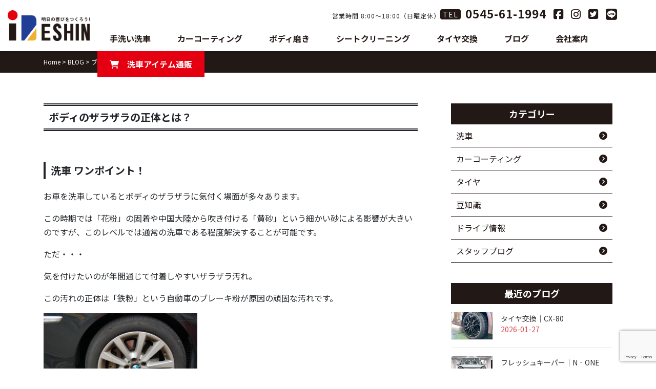

--- FILE ---
content_type: text/html; charset=UTF-8
request_url: https://ideshin.com/3914/
body_size: 28740
content:
<!DOCTYPE html>
<html lang="ja">
<head>
<meta charset="UTF-8">
<meta name="viewport" content="width=device-width, initial-scale=1">
<script type="text/javascript">
    (function(c,l,a,r,i,t,y){
        c[a]=c[a]||function(){(c[a].q=c[a].q||[]).push(arguments)};
        t=l.createElement(r);t.async=1;t.src="https://www.clarity.ms/tag/"+i;
        y=l.getElementsByTagName(r)[0];y.parentNode.insertBefore(t,y);
    })(window, document, "clarity", "script", "j11y3bk0zr");
</script>
<script data-cfasync="false" data-no-defer="1" data-no-minify="1" data-no-optimize="1">var ewww_webp_supported=!1;function check_webp_feature(A,e){var w;e=void 0!==e?e:function(){},ewww_webp_supported?e(ewww_webp_supported):((w=new Image).onload=function(){ewww_webp_supported=0<w.width&&0<w.height,e&&e(ewww_webp_supported)},w.onerror=function(){e&&e(!1)},w.src="data:image/webp;base64,"+{alpha:"UklGRkoAAABXRUJQVlA4WAoAAAAQAAAAAAAAAAAAQUxQSAwAAAARBxAR/Q9ERP8DAABWUDggGAAAABQBAJ0BKgEAAQAAAP4AAA3AAP7mtQAAAA=="}[A])}check_webp_feature("alpha");</script><script data-cfasync="false" data-no-defer="1" data-no-minify="1" data-no-optimize="1">var Arrive=function(c,w){"use strict";if(c.MutationObserver&&"undefined"!=typeof HTMLElement){var r,a=0,u=(r=HTMLElement.prototype.matches||HTMLElement.prototype.webkitMatchesSelector||HTMLElement.prototype.mozMatchesSelector||HTMLElement.prototype.msMatchesSelector,{matchesSelector:function(e,t){return e instanceof HTMLElement&&r.call(e,t)},addMethod:function(e,t,r){var a=e[t];e[t]=function(){return r.length==arguments.length?r.apply(this,arguments):"function"==typeof a?a.apply(this,arguments):void 0}},callCallbacks:function(e,t){t&&t.options.onceOnly&&1==t.firedElems.length&&(e=[e[0]]);for(var r,a=0;r=e[a];a++)r&&r.callback&&r.callback.call(r.elem,r.elem);t&&t.options.onceOnly&&1==t.firedElems.length&&t.me.unbindEventWithSelectorAndCallback.call(t.target,t.selector,t.callback)},checkChildNodesRecursively:function(e,t,r,a){for(var i,n=0;i=e[n];n++)r(i,t,a)&&a.push({callback:t.callback,elem:i}),0<i.childNodes.length&&u.checkChildNodesRecursively(i.childNodes,t,r,a)},mergeArrays:function(e,t){var r,a={};for(r in e)e.hasOwnProperty(r)&&(a[r]=e[r]);for(r in t)t.hasOwnProperty(r)&&(a[r]=t[r]);return a},toElementsArray:function(e){return e=void 0!==e&&("number"!=typeof e.length||e===c)?[e]:e}}),e=(l.prototype.addEvent=function(e,t,r,a){a={target:e,selector:t,options:r,callback:a,firedElems:[]};return this._beforeAdding&&this._beforeAdding(a),this._eventsBucket.push(a),a},l.prototype.removeEvent=function(e){for(var t,r=this._eventsBucket.length-1;t=this._eventsBucket[r];r--)e(t)&&(this._beforeRemoving&&this._beforeRemoving(t),(t=this._eventsBucket.splice(r,1))&&t.length&&(t[0].callback=null))},l.prototype.beforeAdding=function(e){this._beforeAdding=e},l.prototype.beforeRemoving=function(e){this._beforeRemoving=e},l),t=function(i,n){var o=new e,l=this,s={fireOnAttributesModification:!1};return o.beforeAdding(function(t){var e=t.target;e!==c.document&&e!==c||(e=document.getElementsByTagName("html")[0]);var r=new MutationObserver(function(e){n.call(this,e,t)}),a=i(t.options);r.observe(e,a),t.observer=r,t.me=l}),o.beforeRemoving(function(e){e.observer.disconnect()}),this.bindEvent=function(e,t,r){t=u.mergeArrays(s,t);for(var a=u.toElementsArray(this),i=0;i<a.length;i++)o.addEvent(a[i],e,t,r)},this.unbindEvent=function(){var r=u.toElementsArray(this);o.removeEvent(function(e){for(var t=0;t<r.length;t++)if(this===w||e.target===r[t])return!0;return!1})},this.unbindEventWithSelectorOrCallback=function(r){var a=u.toElementsArray(this),i=r,e="function"==typeof r?function(e){for(var t=0;t<a.length;t++)if((this===w||e.target===a[t])&&e.callback===i)return!0;return!1}:function(e){for(var t=0;t<a.length;t++)if((this===w||e.target===a[t])&&e.selector===r)return!0;return!1};o.removeEvent(e)},this.unbindEventWithSelectorAndCallback=function(r,a){var i=u.toElementsArray(this);o.removeEvent(function(e){for(var t=0;t<i.length;t++)if((this===w||e.target===i[t])&&e.selector===r&&e.callback===a)return!0;return!1})},this},i=new function(){var s={fireOnAttributesModification:!1,onceOnly:!1,existing:!1};function n(e,t,r){return!(!u.matchesSelector(e,t.selector)||(e._id===w&&(e._id=a++),-1!=t.firedElems.indexOf(e._id)))&&(t.firedElems.push(e._id),!0)}var c=(i=new t(function(e){var t={attributes:!1,childList:!0,subtree:!0};return e.fireOnAttributesModification&&(t.attributes=!0),t},function(e,i){e.forEach(function(e){var t=e.addedNodes,r=e.target,a=[];null!==t&&0<t.length?u.checkChildNodesRecursively(t,i,n,a):"attributes"===e.type&&n(r,i)&&a.push({callback:i.callback,elem:r}),u.callCallbacks(a,i)})})).bindEvent;return i.bindEvent=function(e,t,r){t=void 0===r?(r=t,s):u.mergeArrays(s,t);var a=u.toElementsArray(this);if(t.existing){for(var i=[],n=0;n<a.length;n++)for(var o=a[n].querySelectorAll(e),l=0;l<o.length;l++)i.push({callback:r,elem:o[l]});if(t.onceOnly&&i.length)return r.call(i[0].elem,i[0].elem);setTimeout(u.callCallbacks,1,i)}c.call(this,e,t,r)},i},o=new function(){var a={};function i(e,t){return u.matchesSelector(e,t.selector)}var n=(o=new t(function(){return{childList:!0,subtree:!0}},function(e,r){e.forEach(function(e){var t=e.removedNodes,e=[];null!==t&&0<t.length&&u.checkChildNodesRecursively(t,r,i,e),u.callCallbacks(e,r)})})).bindEvent;return o.bindEvent=function(e,t,r){t=void 0===r?(r=t,a):u.mergeArrays(a,t),n.call(this,e,t,r)},o};d(HTMLElement.prototype),d(NodeList.prototype),d(HTMLCollection.prototype),d(HTMLDocument.prototype),d(Window.prototype);var n={};return s(i,n,"unbindAllArrive"),s(o,n,"unbindAllLeave"),n}function l(){this._eventsBucket=[],this._beforeAdding=null,this._beforeRemoving=null}function s(e,t,r){u.addMethod(t,r,e.unbindEvent),u.addMethod(t,r,e.unbindEventWithSelectorOrCallback),u.addMethod(t,r,e.unbindEventWithSelectorAndCallback)}function d(e){e.arrive=i.bindEvent,s(i,e,"unbindArrive"),e.leave=o.bindEvent,s(o,e,"unbindLeave")}}(window,void 0),ewww_webp_supported=!1;function check_webp_feature(e,t){var r;ewww_webp_supported?t(ewww_webp_supported):((r=new Image).onload=function(){ewww_webp_supported=0<r.width&&0<r.height,t(ewww_webp_supported)},r.onerror=function(){t(!1)},r.src="data:image/webp;base64,"+{alpha:"UklGRkoAAABXRUJQVlA4WAoAAAAQAAAAAAAAAAAAQUxQSAwAAAARBxAR/Q9ERP8DAABWUDggGAAAABQBAJ0BKgEAAQAAAP4AAA3AAP7mtQAAAA==",animation:"UklGRlIAAABXRUJQVlA4WAoAAAASAAAAAAAAAAAAQU5JTQYAAAD/////AABBTk1GJgAAAAAAAAAAAAAAAAAAAGQAAABWUDhMDQAAAC8AAAAQBxAREYiI/gcA"}[e])}function ewwwLoadImages(e){if(e){for(var t=document.querySelectorAll(".batch-image img, .image-wrapper a, .ngg-pro-masonry-item a, .ngg-galleria-offscreen-seo-wrapper a"),r=0,a=t.length;r<a;r++)ewwwAttr(t[r],"data-src",t[r].getAttribute("data-webp")),ewwwAttr(t[r],"data-thumbnail",t[r].getAttribute("data-webp-thumbnail"));for(var i=document.querySelectorAll("div.woocommerce-product-gallery__image"),r=0,a=i.length;r<a;r++)ewwwAttr(i[r],"data-thumb",i[r].getAttribute("data-webp-thumb"))}for(var n=document.querySelectorAll("video"),r=0,a=n.length;r<a;r++)ewwwAttr(n[r],"poster",e?n[r].getAttribute("data-poster-webp"):n[r].getAttribute("data-poster-image"));for(var o,l=document.querySelectorAll("img.ewww_webp_lazy_load"),r=0,a=l.length;r<a;r++)e&&(ewwwAttr(l[r],"data-lazy-srcset",l[r].getAttribute("data-lazy-srcset-webp")),ewwwAttr(l[r],"data-srcset",l[r].getAttribute("data-srcset-webp")),ewwwAttr(l[r],"data-lazy-src",l[r].getAttribute("data-lazy-src-webp")),ewwwAttr(l[r],"data-src",l[r].getAttribute("data-src-webp")),ewwwAttr(l[r],"data-orig-file",l[r].getAttribute("data-webp-orig-file")),ewwwAttr(l[r],"data-medium-file",l[r].getAttribute("data-webp-medium-file")),ewwwAttr(l[r],"data-large-file",l[r].getAttribute("data-webp-large-file")),null!=(o=l[r].getAttribute("srcset"))&&!1!==o&&o.includes("R0lGOD")&&ewwwAttr(l[r],"src",l[r].getAttribute("data-lazy-src-webp"))),l[r].className=l[r].className.replace(/\bewww_webp_lazy_load\b/,"");for(var s=document.querySelectorAll(".ewww_webp"),r=0,a=s.length;r<a;r++)e?(ewwwAttr(s[r],"srcset",s[r].getAttribute("data-srcset-webp")),ewwwAttr(s[r],"src",s[r].getAttribute("data-src-webp")),ewwwAttr(s[r],"data-orig-file",s[r].getAttribute("data-webp-orig-file")),ewwwAttr(s[r],"data-medium-file",s[r].getAttribute("data-webp-medium-file")),ewwwAttr(s[r],"data-large-file",s[r].getAttribute("data-webp-large-file")),ewwwAttr(s[r],"data-large_image",s[r].getAttribute("data-webp-large_image")),ewwwAttr(s[r],"data-src",s[r].getAttribute("data-webp-src"))):(ewwwAttr(s[r],"srcset",s[r].getAttribute("data-srcset-img")),ewwwAttr(s[r],"src",s[r].getAttribute("data-src-img"))),s[r].className=s[r].className.replace(/\bewww_webp\b/,"ewww_webp_loaded");window.jQuery&&jQuery.fn.isotope&&jQuery.fn.imagesLoaded&&(jQuery(".fusion-posts-container-infinite").imagesLoaded(function(){jQuery(".fusion-posts-container-infinite").hasClass("isotope")&&jQuery(".fusion-posts-container-infinite").isotope()}),jQuery(".fusion-portfolio:not(.fusion-recent-works) .fusion-portfolio-wrapper").imagesLoaded(function(){jQuery(".fusion-portfolio:not(.fusion-recent-works) .fusion-portfolio-wrapper").isotope()}))}function ewwwWebPInit(e){ewwwLoadImages(e),ewwwNggLoadGalleries(e),document.arrive(".ewww_webp",function(){ewwwLoadImages(e)}),document.arrive(".ewww_webp_lazy_load",function(){ewwwLoadImages(e)}),document.arrive("videos",function(){ewwwLoadImages(e)}),"loading"==document.readyState?document.addEventListener("DOMContentLoaded",ewwwJSONParserInit):("undefined"!=typeof galleries&&ewwwNggParseGalleries(e),ewwwWooParseVariations(e))}function ewwwAttr(e,t,r){null!=r&&!1!==r&&e.setAttribute(t,r)}function ewwwJSONParserInit(){"undefined"!=typeof galleries&&check_webp_feature("alpha",ewwwNggParseGalleries),check_webp_feature("alpha",ewwwWooParseVariations)}function ewwwWooParseVariations(e){if(e)for(var t=document.querySelectorAll("form.variations_form"),r=0,a=t.length;r<a;r++){var i=t[r].getAttribute("data-product_variations"),n=!1;try{for(var o in i=JSON.parse(i))void 0!==i[o]&&void 0!==i[o].image&&(void 0!==i[o].image.src_webp&&(i[o].image.src=i[o].image.src_webp,n=!0),void 0!==i[o].image.srcset_webp&&(i[o].image.srcset=i[o].image.srcset_webp,n=!0),void 0!==i[o].image.full_src_webp&&(i[o].image.full_src=i[o].image.full_src_webp,n=!0),void 0!==i[o].image.gallery_thumbnail_src_webp&&(i[o].image.gallery_thumbnail_src=i[o].image.gallery_thumbnail_src_webp,n=!0),void 0!==i[o].image.thumb_src_webp&&(i[o].image.thumb_src=i[o].image.thumb_src_webp,n=!0));n&&ewwwAttr(t[r],"data-product_variations",JSON.stringify(i))}catch(e){}}}function ewwwNggParseGalleries(e){if(e)for(var t in galleries){var r=galleries[t];galleries[t].images_list=ewwwNggParseImageList(r.images_list)}}function ewwwNggLoadGalleries(e){e&&document.addEventListener("ngg.galleria.themeadded",function(e,t){window.ngg_galleria._create_backup=window.ngg_galleria.create,window.ngg_galleria.create=function(e,t){var r=$(e).data("id");return galleries["gallery_"+r].images_list=ewwwNggParseImageList(galleries["gallery_"+r].images_list),window.ngg_galleria._create_backup(e,t)}})}function ewwwNggParseImageList(e){for(var t in e){var r=e[t];if(void 0!==r["image-webp"]&&(e[t].image=r["image-webp"],delete e[t]["image-webp"]),void 0!==r["thumb-webp"]&&(e[t].thumb=r["thumb-webp"],delete e[t]["thumb-webp"]),void 0!==r.full_image_webp&&(e[t].full_image=r.full_image_webp,delete e[t].full_image_webp),void 0!==r.srcsets)for(var a in r.srcsets)nggSrcset=r.srcsets[a],void 0!==r.srcsets[a+"-webp"]&&(e[t].srcsets[a]=r.srcsets[a+"-webp"],delete e[t].srcsets[a+"-webp"]);if(void 0!==r.full_srcsets)for(var i in r.full_srcsets)nggFSrcset=r.full_srcsets[i],void 0!==r.full_srcsets[i+"-webp"]&&(e[t].full_srcsets[i]=r.full_srcsets[i+"-webp"],delete e[t].full_srcsets[i+"-webp"])}return e}check_webp_feature("alpha",ewwwWebPInit);</script>
<meta name='robots' content='index, follow, max-image-preview:large, max-snippet:-1, max-video-preview:-1' />
	<style>img:is([sizes="auto" i], [sizes^="auto," i]) { contain-intrinsic-size: 3000px 1500px }</style>
	
	<!-- This site is optimized with the Yoast SEO plugin v26.2 - https://yoast.com/wordpress/plugins/seo/ -->
	<title>ボディのザラザラの正体とは？ - 静岡県富士市の手洗い洗車・コーティング・タイヤ交換なら「IDESHIN」</title>
	<link rel="canonical" href="https://ideshin.com/3914/" />
	<meta property="og:locale" content="ja_JP" />
	<meta property="og:type" content="article" />
	<meta property="og:title" content="ボディのザラザラの正体とは？ - 静岡県富士市の手洗い洗車・コーティング・タイヤ交換なら「IDESHIN」" />
	<meta property="og:description" content="洗車 ワンポイント！ お車を洗車しているとボディのザラザラに気付く場面が多々あります。 この時期では「花粉」の固着や中国大陸から吹き付ける「黄砂」という細かい砂による影響が大きいのですが、このレベルでは通常の洗車である程…" />
	<meta property="og:url" content="https://ideshin.com/3914/" />
	<meta property="og:site_name" content="静岡県富士市の手洗い洗車・コーティング・タイヤ交換なら「IDESHIN」" />
	<meta property="article:publisher" content="https://www.facebook.com/ideshin.oil" />
	<meta property="article:published_time" content="2019-04-04T00:07:27+00:00" />
	<meta property="article:modified_time" content="2019-04-04T00:16:23+00:00" />
	<meta property="og:image" content="https://ideshin.com/wp-content/uploads/2019/04/DSC_2281.jpg" />
	<meta property="og:image:width" content="400" />
	<meta property="og:image:height" content="266" />
	<meta property="og:image:type" content="image/jpeg" />
	<meta name="author" content="kouki" />
	<meta name="twitter:card" content="summary_large_image" />
	<meta name="twitter:creator" content="@ideshin_oil" />
	<meta name="twitter:site" content="@ideshin_oil" />
	<meta name="twitter:label1" content="執筆者" />
	<meta name="twitter:data1" content="kouki" />
	<script type="application/ld+json" class="yoast-schema-graph">{"@context":"https://schema.org","@graph":[{"@type":"Article","@id":"https://ideshin.com/3914/#article","isPartOf":{"@id":"https://ideshin.com/3914/"},"author":{"name":"kouki","@id":"https://ideshin.com/#/schema/person/10d9df97a65b61aca2c9b470719fa971"},"headline":"ボディのザラザラの正体とは？","datePublished":"2019-04-04T00:07:27+00:00","dateModified":"2019-04-04T00:16:23+00:00","mainEntityOfPage":{"@id":"https://ideshin.com/3914/"},"wordCount":4,"publisher":{"@id":"https://ideshin.com/#organization"},"image":{"@id":"https://ideshin.com/3914/#primaryimage"},"thumbnailUrl":"https://ideshin.com/wp-content/uploads/2019/04/DSC_2281.jpg","articleSection":["ブログ","洗車"],"inLanguage":"ja"},{"@type":"WebPage","@id":"https://ideshin.com/3914/","url":"https://ideshin.com/3914/","name":"ボディのザラザラの正体とは？ - 静岡県富士市の手洗い洗車・コーティング・タイヤ交換なら「IDESHIN」","isPartOf":{"@id":"https://ideshin.com/#website"},"primaryImageOfPage":{"@id":"https://ideshin.com/3914/#primaryimage"},"image":{"@id":"https://ideshin.com/3914/#primaryimage"},"thumbnailUrl":"https://ideshin.com/wp-content/uploads/2019/04/DSC_2281.jpg","datePublished":"2019-04-04T00:07:27+00:00","dateModified":"2019-04-04T00:16:23+00:00","breadcrumb":{"@id":"https://ideshin.com/3914/#breadcrumb"},"inLanguage":"ja","potentialAction":[{"@type":"ReadAction","target":["https://ideshin.com/3914/"]}]},{"@type":"ImageObject","inLanguage":"ja","@id":"https://ideshin.com/3914/#primaryimage","url":"https://ideshin.com/wp-content/uploads/2019/04/DSC_2281.jpg","contentUrl":"https://ideshin.com/wp-content/uploads/2019/04/DSC_2281.jpg","width":400,"height":266},{"@type":"BreadcrumbList","@id":"https://ideshin.com/3914/#breadcrumb","itemListElement":[{"@type":"ListItem","position":1,"name":"ホーム","item":"https://ideshin.com/"},{"@type":"ListItem","position":2,"name":"BLOG","item":"https://ideshin.com/blog/"},{"@type":"ListItem","position":3,"name":"ボディのザラザラの正体とは？"}]},{"@type":"WebSite","@id":"https://ideshin.com/#website","url":"https://ideshin.com/","name":"井出信石油株式会社【富士市の洗車とカーコーティングが自慢のガソリンスタンド】","description":"","publisher":{"@id":"https://ideshin.com/#organization"},"potentialAction":[{"@type":"SearchAction","target":{"@type":"EntryPoint","urlTemplate":"https://ideshin.com/?s={search_term_string}"},"query-input":{"@type":"PropertyValueSpecification","valueRequired":true,"valueName":"search_term_string"}}],"inLanguage":"ja"},{"@type":"Organization","@id":"https://ideshin.com/#organization","name":"井出信石油株式会社","url":"https://ideshin.com/","logo":{"@type":"ImageObject","inLanguage":"ja","@id":"https://ideshin.com/#/schema/logo/image/","url":"https://ideshin.com/wp-content/uploads/2020/04/IDESHINOIL_Logo.png","contentUrl":"https://ideshin.com/wp-content/uploads/2020/04/IDESHINOIL_Logo.png","width":1331,"height":500,"caption":"井出信石油株式会社"},"image":{"@id":"https://ideshin.com/#/schema/logo/image/"},"sameAs":["https://www.facebook.com/ideshin.oil","https://x.com/ideshin_oil","https://www.instagram.com/ideshin.oil/"]},{"@type":"Person","@id":"https://ideshin.com/#/schema/person/10d9df97a65b61aca2c9b470719fa971","name":"kouki","image":{"@type":"ImageObject","inLanguage":"ja","@id":"https://ideshin.com/#/schema/person/image/","url":"https://secure.gravatar.com/avatar/b34b2f6cb202fe3285fffd0d535f32b04f71f66996e60ad381d36ca128f576d0?s=96&d=mm&r=g","contentUrl":"https://secure.gravatar.com/avatar/b34b2f6cb202fe3285fffd0d535f32b04f71f66996e60ad381d36ca128f576d0?s=96&d=mm&r=g","caption":"kouki"},"url":"https://ideshin.com/author/kouki/"}]}</script>
	<!-- / Yoast SEO plugin. -->


<link rel='dns-prefetch' href='//ajax.googleapis.com' />
<link rel='dns-prefetch' href='//stats.wp.com' />
<link rel='dns-prefetch' href='//stackpath.bootstrapcdn.com' />
<link rel='dns-prefetch' href='//fonts.googleapis.com' />
<link rel='dns-prefetch' href='//v0.wordpress.com' />
<link rel="alternate" type="application/rss+xml" title="静岡県富士市の手洗い洗車・コーティング・タイヤ交換なら「IDESHIN」 &raquo; フィード" href="https://ideshin.com/feed/" />
<link rel="alternate" type="application/rss+xml" title="静岡県富士市の手洗い洗車・コーティング・タイヤ交換なら「IDESHIN」 &raquo; コメントフィード" href="https://ideshin.com/comments/feed/" />
<link rel="alternate" type="application/rss+xml" title="静岡県富士市の手洗い洗車・コーティング・タイヤ交換なら「IDESHIN」 &raquo; ボディのザラザラの正体とは？ のコメントのフィード" href="https://ideshin.com/3914/feed/" />
<script type="text/javascript">
/* <![CDATA[ */
window._wpemojiSettings = {"baseUrl":"https:\/\/s.w.org\/images\/core\/emoji\/16.0.1\/72x72\/","ext":".png","svgUrl":"https:\/\/s.w.org\/images\/core\/emoji\/16.0.1\/svg\/","svgExt":".svg","source":{"concatemoji":"https:\/\/ideshin.com\/wp-includes\/js\/wp-emoji-release.min.js?ver=6.8.3"}};
/*! This file is auto-generated */
!function(s,n){var o,i,e;function c(e){try{var t={supportTests:e,timestamp:(new Date).valueOf()};sessionStorage.setItem(o,JSON.stringify(t))}catch(e){}}function p(e,t,n){e.clearRect(0,0,e.canvas.width,e.canvas.height),e.fillText(t,0,0);var t=new Uint32Array(e.getImageData(0,0,e.canvas.width,e.canvas.height).data),a=(e.clearRect(0,0,e.canvas.width,e.canvas.height),e.fillText(n,0,0),new Uint32Array(e.getImageData(0,0,e.canvas.width,e.canvas.height).data));return t.every(function(e,t){return e===a[t]})}function u(e,t){e.clearRect(0,0,e.canvas.width,e.canvas.height),e.fillText(t,0,0);for(var n=e.getImageData(16,16,1,1),a=0;a<n.data.length;a++)if(0!==n.data[a])return!1;return!0}function f(e,t,n,a){switch(t){case"flag":return n(e,"\ud83c\udff3\ufe0f\u200d\u26a7\ufe0f","\ud83c\udff3\ufe0f\u200b\u26a7\ufe0f")?!1:!n(e,"\ud83c\udde8\ud83c\uddf6","\ud83c\udde8\u200b\ud83c\uddf6")&&!n(e,"\ud83c\udff4\udb40\udc67\udb40\udc62\udb40\udc65\udb40\udc6e\udb40\udc67\udb40\udc7f","\ud83c\udff4\u200b\udb40\udc67\u200b\udb40\udc62\u200b\udb40\udc65\u200b\udb40\udc6e\u200b\udb40\udc67\u200b\udb40\udc7f");case"emoji":return!a(e,"\ud83e\udedf")}return!1}function g(e,t,n,a){var r="undefined"!=typeof WorkerGlobalScope&&self instanceof WorkerGlobalScope?new OffscreenCanvas(300,150):s.createElement("canvas"),o=r.getContext("2d",{willReadFrequently:!0}),i=(o.textBaseline="top",o.font="600 32px Arial",{});return e.forEach(function(e){i[e]=t(o,e,n,a)}),i}function t(e){var t=s.createElement("script");t.src=e,t.defer=!0,s.head.appendChild(t)}"undefined"!=typeof Promise&&(o="wpEmojiSettingsSupports",i=["flag","emoji"],n.supports={everything:!0,everythingExceptFlag:!0},e=new Promise(function(e){s.addEventListener("DOMContentLoaded",e,{once:!0})}),new Promise(function(t){var n=function(){try{var e=JSON.parse(sessionStorage.getItem(o));if("object"==typeof e&&"number"==typeof e.timestamp&&(new Date).valueOf()<e.timestamp+604800&&"object"==typeof e.supportTests)return e.supportTests}catch(e){}return null}();if(!n){if("undefined"!=typeof Worker&&"undefined"!=typeof OffscreenCanvas&&"undefined"!=typeof URL&&URL.createObjectURL&&"undefined"!=typeof Blob)try{var e="postMessage("+g.toString()+"("+[JSON.stringify(i),f.toString(),p.toString(),u.toString()].join(",")+"));",a=new Blob([e],{type:"text/javascript"}),r=new Worker(URL.createObjectURL(a),{name:"wpTestEmojiSupports"});return void(r.onmessage=function(e){c(n=e.data),r.terminate(),t(n)})}catch(e){}c(n=g(i,f,p,u))}t(n)}).then(function(e){for(var t in e)n.supports[t]=e[t],n.supports.everything=n.supports.everything&&n.supports[t],"flag"!==t&&(n.supports.everythingExceptFlag=n.supports.everythingExceptFlag&&n.supports[t]);n.supports.everythingExceptFlag=n.supports.everythingExceptFlag&&!n.supports.flag,n.DOMReady=!1,n.readyCallback=function(){n.DOMReady=!0}}).then(function(){return e}).then(function(){var e;n.supports.everything||(n.readyCallback(),(e=n.source||{}).concatemoji?t(e.concatemoji):e.wpemoji&&e.twemoji&&(t(e.twemoji),t(e.wpemoji)))}))}((window,document),window._wpemojiSettings);
/* ]]> */
</script>
<link rel='stylesheet' id='embed-pdf-viewer-css' href='https://ideshin.com/wp-content/plugins/embed-pdf-viewer/css/embed-pdf-viewer.css?ver=2.4.6' type='text/css' media='screen' />
<link rel='stylesheet' id='sbi_styles-css' href='https://ideshin.com/wp-content/plugins/instagram-feed/css/sbi-styles.min.css?ver=6.9.1' type='text/css' media='all' />
<link rel='stylesheet' id='vkExUnit_common_style-css' href='https://ideshin.com/wp-content/plugins/vk-all-in-one-expansion-unit/assets/css/vkExUnit_style.css?ver=9.112.1.1' type='text/css' media='all' />
<style id='vkExUnit_common_style-inline-css' type='text/css'>
:root {--ver_page_top_button_url:url(https://ideshin.com/wp-content/plugins/vk-all-in-one-expansion-unit/assets/images/to-top-btn-icon.svg);}@font-face {font-weight: normal;font-style: normal;font-family: "vk_sns";src: url("https://ideshin.com/wp-content/plugins/vk-all-in-one-expansion-unit/inc/sns/icons/fonts/vk_sns.eot?-bq20cj");src: url("https://ideshin.com/wp-content/plugins/vk-all-in-one-expansion-unit/inc/sns/icons/fonts/vk_sns.eot?#iefix-bq20cj") format("embedded-opentype"),url("https://ideshin.com/wp-content/plugins/vk-all-in-one-expansion-unit/inc/sns/icons/fonts/vk_sns.woff?-bq20cj") format("woff"),url("https://ideshin.com/wp-content/plugins/vk-all-in-one-expansion-unit/inc/sns/icons/fonts/vk_sns.ttf?-bq20cj") format("truetype"),url("https://ideshin.com/wp-content/plugins/vk-all-in-one-expansion-unit/inc/sns/icons/fonts/vk_sns.svg?-bq20cj#vk_sns") format("svg");}
.veu_promotion-alert__content--text {border: 1px solid rgba(0,0,0,0.125);padding: 0.5em 1em;border-radius: var(--vk-size-radius);margin-bottom: var(--vk-margin-block-bottom);font-size: 0.875rem;}/* Alert Content部分に段落タグを入れた場合に最後の段落の余白を0にする */.veu_promotion-alert__content--text p:last-of-type{margin-bottom:0;margin-top: 0;}
</style>
<style id='wp-emoji-styles-inline-css' type='text/css'>

	img.wp-smiley, img.emoji {
		display: inline !important;
		border: none !important;
		box-shadow: none !important;
		height: 1em !important;
		width: 1em !important;
		margin: 0 0.07em !important;
		vertical-align: -0.1em !important;
		background: none !important;
		padding: 0 !important;
	}
</style>
<link rel='stylesheet' id='wp-block-library-css' href='https://ideshin.com/wp-includes/css/dist/block-library/style.min.css?ver=6.8.3' type='text/css' media='all' />
<style id='wp-block-library-inline-css' type='text/css'>
/* VK Color Palettes */
</style>
<style id='classic-theme-styles-inline-css' type='text/css'>
/*! This file is auto-generated */
.wp-block-button__link{color:#fff;background-color:#32373c;border-radius:9999px;box-shadow:none;text-decoration:none;padding:calc(.667em + 2px) calc(1.333em + 2px);font-size:1.125em}.wp-block-file__button{background:#32373c;color:#fff;text-decoration:none}
</style>
<link rel='stylesheet' id='html5-player-vimeo-style-css' href='https://ideshin.com/wp-content/plugins/html5-video-player/build/blocks/view.css?ver=6.8.3' type='text/css' media='all' />
<style id='pdfemb-pdf-embedder-viewer-style-inline-css' type='text/css'>
.wp-block-pdfemb-pdf-embedder-viewer{max-width:none}

</style>
<link rel='stylesheet' id='mediaelement-css' href='https://ideshin.com/wp-includes/js/mediaelement/mediaelementplayer-legacy.min.css?ver=4.2.17' type='text/css' media='all' />
<link rel='stylesheet' id='wp-mediaelement-css' href='https://ideshin.com/wp-includes/js/mediaelement/wp-mediaelement.min.css?ver=6.8.3' type='text/css' media='all' />
<style id='jetpack-sharing-buttons-style-inline-css' type='text/css'>
.jetpack-sharing-buttons__services-list{display:flex;flex-direction:row;flex-wrap:wrap;gap:0;list-style-type:none;margin:5px;padding:0}.jetpack-sharing-buttons__services-list.has-small-icon-size{font-size:12px}.jetpack-sharing-buttons__services-list.has-normal-icon-size{font-size:16px}.jetpack-sharing-buttons__services-list.has-large-icon-size{font-size:24px}.jetpack-sharing-buttons__services-list.has-huge-icon-size{font-size:36px}@media print{.jetpack-sharing-buttons__services-list{display:none!important}}.editor-styles-wrapper .wp-block-jetpack-sharing-buttons{gap:0;padding-inline-start:0}ul.jetpack-sharing-buttons__services-list.has-background{padding:1.25em 2.375em}
</style>
<link rel='stylesheet' id='vk-components-style-css' href='https://ideshin.com/wp-content/plugins/vk-blocks/vendor/vektor-inc/vk-component/src//assets/css/vk-components.css?ver=1.6.5' type='text/css' media='all' />
<style id='global-styles-inline-css' type='text/css'>
:root{--wp--preset--aspect-ratio--square: 1;--wp--preset--aspect-ratio--4-3: 4/3;--wp--preset--aspect-ratio--3-4: 3/4;--wp--preset--aspect-ratio--3-2: 3/2;--wp--preset--aspect-ratio--2-3: 2/3;--wp--preset--aspect-ratio--16-9: 16/9;--wp--preset--aspect-ratio--9-16: 9/16;--wp--preset--color--black: #000000;--wp--preset--color--cyan-bluish-gray: #abb8c3;--wp--preset--color--white: #ffffff;--wp--preset--color--pale-pink: #f78da7;--wp--preset--color--vivid-red: #cf2e2e;--wp--preset--color--luminous-vivid-orange: #ff6900;--wp--preset--color--luminous-vivid-amber: #fcb900;--wp--preset--color--light-green-cyan: #7bdcb5;--wp--preset--color--vivid-green-cyan: #00d084;--wp--preset--color--pale-cyan-blue: #8ed1fc;--wp--preset--color--vivid-cyan-blue: #0693e3;--wp--preset--color--vivid-purple: #9b51e0;--wp--preset--gradient--vivid-cyan-blue-to-vivid-purple: linear-gradient(135deg,rgba(6,147,227,1) 0%,rgb(155,81,224) 100%);--wp--preset--gradient--light-green-cyan-to-vivid-green-cyan: linear-gradient(135deg,rgb(122,220,180) 0%,rgb(0,208,130) 100%);--wp--preset--gradient--luminous-vivid-amber-to-luminous-vivid-orange: linear-gradient(135deg,rgba(252,185,0,1) 0%,rgba(255,105,0,1) 100%);--wp--preset--gradient--luminous-vivid-orange-to-vivid-red: linear-gradient(135deg,rgba(255,105,0,1) 0%,rgb(207,46,46) 100%);--wp--preset--gradient--very-light-gray-to-cyan-bluish-gray: linear-gradient(135deg,rgb(238,238,238) 0%,rgb(169,184,195) 100%);--wp--preset--gradient--cool-to-warm-spectrum: linear-gradient(135deg,rgb(74,234,220) 0%,rgb(151,120,209) 20%,rgb(207,42,186) 40%,rgb(238,44,130) 60%,rgb(251,105,98) 80%,rgb(254,248,76) 100%);--wp--preset--gradient--blush-light-purple: linear-gradient(135deg,rgb(255,206,236) 0%,rgb(152,150,240) 100%);--wp--preset--gradient--blush-bordeaux: linear-gradient(135deg,rgb(254,205,165) 0%,rgb(254,45,45) 50%,rgb(107,0,62) 100%);--wp--preset--gradient--luminous-dusk: linear-gradient(135deg,rgb(255,203,112) 0%,rgb(199,81,192) 50%,rgb(65,88,208) 100%);--wp--preset--gradient--pale-ocean: linear-gradient(135deg,rgb(255,245,203) 0%,rgb(182,227,212) 50%,rgb(51,167,181) 100%);--wp--preset--gradient--electric-grass: linear-gradient(135deg,rgb(202,248,128) 0%,rgb(113,206,126) 100%);--wp--preset--gradient--midnight: linear-gradient(135deg,rgb(2,3,129) 0%,rgb(40,116,252) 100%);--wp--preset--font-size--small: 13px;--wp--preset--font-size--medium: 20px;--wp--preset--font-size--large: 36px;--wp--preset--font-size--x-large: 42px;--wp--preset--spacing--20: 0.44rem;--wp--preset--spacing--30: 0.67rem;--wp--preset--spacing--40: 1rem;--wp--preset--spacing--50: 1.5rem;--wp--preset--spacing--60: 2.25rem;--wp--preset--spacing--70: 3.38rem;--wp--preset--spacing--80: 5.06rem;--wp--preset--shadow--natural: 6px 6px 9px rgba(0, 0, 0, 0.2);--wp--preset--shadow--deep: 12px 12px 50px rgba(0, 0, 0, 0.4);--wp--preset--shadow--sharp: 6px 6px 0px rgba(0, 0, 0, 0.2);--wp--preset--shadow--outlined: 6px 6px 0px -3px rgba(255, 255, 255, 1), 6px 6px rgba(0, 0, 0, 1);--wp--preset--shadow--crisp: 6px 6px 0px rgba(0, 0, 0, 1);}:where(.is-layout-flex){gap: 0.5em;}:where(.is-layout-grid){gap: 0.5em;}body .is-layout-flex{display: flex;}.is-layout-flex{flex-wrap: wrap;align-items: center;}.is-layout-flex > :is(*, div){margin: 0;}body .is-layout-grid{display: grid;}.is-layout-grid > :is(*, div){margin: 0;}:where(.wp-block-columns.is-layout-flex){gap: 2em;}:where(.wp-block-columns.is-layout-grid){gap: 2em;}:where(.wp-block-post-template.is-layout-flex){gap: 1.25em;}:where(.wp-block-post-template.is-layout-grid){gap: 1.25em;}.has-black-color{color: var(--wp--preset--color--black) !important;}.has-cyan-bluish-gray-color{color: var(--wp--preset--color--cyan-bluish-gray) !important;}.has-white-color{color: var(--wp--preset--color--white) !important;}.has-pale-pink-color{color: var(--wp--preset--color--pale-pink) !important;}.has-vivid-red-color{color: var(--wp--preset--color--vivid-red) !important;}.has-luminous-vivid-orange-color{color: var(--wp--preset--color--luminous-vivid-orange) !important;}.has-luminous-vivid-amber-color{color: var(--wp--preset--color--luminous-vivid-amber) !important;}.has-light-green-cyan-color{color: var(--wp--preset--color--light-green-cyan) !important;}.has-vivid-green-cyan-color{color: var(--wp--preset--color--vivid-green-cyan) !important;}.has-pale-cyan-blue-color{color: var(--wp--preset--color--pale-cyan-blue) !important;}.has-vivid-cyan-blue-color{color: var(--wp--preset--color--vivid-cyan-blue) !important;}.has-vivid-purple-color{color: var(--wp--preset--color--vivid-purple) !important;}.has-black-background-color{background-color: var(--wp--preset--color--black) !important;}.has-cyan-bluish-gray-background-color{background-color: var(--wp--preset--color--cyan-bluish-gray) !important;}.has-white-background-color{background-color: var(--wp--preset--color--white) !important;}.has-pale-pink-background-color{background-color: var(--wp--preset--color--pale-pink) !important;}.has-vivid-red-background-color{background-color: var(--wp--preset--color--vivid-red) !important;}.has-luminous-vivid-orange-background-color{background-color: var(--wp--preset--color--luminous-vivid-orange) !important;}.has-luminous-vivid-amber-background-color{background-color: var(--wp--preset--color--luminous-vivid-amber) !important;}.has-light-green-cyan-background-color{background-color: var(--wp--preset--color--light-green-cyan) !important;}.has-vivid-green-cyan-background-color{background-color: var(--wp--preset--color--vivid-green-cyan) !important;}.has-pale-cyan-blue-background-color{background-color: var(--wp--preset--color--pale-cyan-blue) !important;}.has-vivid-cyan-blue-background-color{background-color: var(--wp--preset--color--vivid-cyan-blue) !important;}.has-vivid-purple-background-color{background-color: var(--wp--preset--color--vivid-purple) !important;}.has-black-border-color{border-color: var(--wp--preset--color--black) !important;}.has-cyan-bluish-gray-border-color{border-color: var(--wp--preset--color--cyan-bluish-gray) !important;}.has-white-border-color{border-color: var(--wp--preset--color--white) !important;}.has-pale-pink-border-color{border-color: var(--wp--preset--color--pale-pink) !important;}.has-vivid-red-border-color{border-color: var(--wp--preset--color--vivid-red) !important;}.has-luminous-vivid-orange-border-color{border-color: var(--wp--preset--color--luminous-vivid-orange) !important;}.has-luminous-vivid-amber-border-color{border-color: var(--wp--preset--color--luminous-vivid-amber) !important;}.has-light-green-cyan-border-color{border-color: var(--wp--preset--color--light-green-cyan) !important;}.has-vivid-green-cyan-border-color{border-color: var(--wp--preset--color--vivid-green-cyan) !important;}.has-pale-cyan-blue-border-color{border-color: var(--wp--preset--color--pale-cyan-blue) !important;}.has-vivid-cyan-blue-border-color{border-color: var(--wp--preset--color--vivid-cyan-blue) !important;}.has-vivid-purple-border-color{border-color: var(--wp--preset--color--vivid-purple) !important;}.has-vivid-cyan-blue-to-vivid-purple-gradient-background{background: var(--wp--preset--gradient--vivid-cyan-blue-to-vivid-purple) !important;}.has-light-green-cyan-to-vivid-green-cyan-gradient-background{background: var(--wp--preset--gradient--light-green-cyan-to-vivid-green-cyan) !important;}.has-luminous-vivid-amber-to-luminous-vivid-orange-gradient-background{background: var(--wp--preset--gradient--luminous-vivid-amber-to-luminous-vivid-orange) !important;}.has-luminous-vivid-orange-to-vivid-red-gradient-background{background: var(--wp--preset--gradient--luminous-vivid-orange-to-vivid-red) !important;}.has-very-light-gray-to-cyan-bluish-gray-gradient-background{background: var(--wp--preset--gradient--very-light-gray-to-cyan-bluish-gray) !important;}.has-cool-to-warm-spectrum-gradient-background{background: var(--wp--preset--gradient--cool-to-warm-spectrum) !important;}.has-blush-light-purple-gradient-background{background: var(--wp--preset--gradient--blush-light-purple) !important;}.has-blush-bordeaux-gradient-background{background: var(--wp--preset--gradient--blush-bordeaux) !important;}.has-luminous-dusk-gradient-background{background: var(--wp--preset--gradient--luminous-dusk) !important;}.has-pale-ocean-gradient-background{background: var(--wp--preset--gradient--pale-ocean) !important;}.has-electric-grass-gradient-background{background: var(--wp--preset--gradient--electric-grass) !important;}.has-midnight-gradient-background{background: var(--wp--preset--gradient--midnight) !important;}.has-small-font-size{font-size: var(--wp--preset--font-size--small) !important;}.has-medium-font-size{font-size: var(--wp--preset--font-size--medium) !important;}.has-large-font-size{font-size: var(--wp--preset--font-size--large) !important;}.has-x-large-font-size{font-size: var(--wp--preset--font-size--x-large) !important;}
:where(.wp-block-post-template.is-layout-flex){gap: 1.25em;}:where(.wp-block-post-template.is-layout-grid){gap: 1.25em;}
:where(.wp-block-columns.is-layout-flex){gap: 2em;}:where(.wp-block-columns.is-layout-grid){gap: 2em;}
:root :where(.wp-block-pullquote){font-size: 1.5em;line-height: 1.6;}
</style>
<link rel='stylesheet' id='contact-form-7-css' href='https://ideshin.com/wp-content/plugins/contact-form-7/includes/css/styles.css?ver=6.1.3' type='text/css' media='all' />
<style id='responsive-menu-inline-css' type='text/css'>
/** This file is major component of this plugin so please don't try to edit here. */
#rmp_menu_trigger-6674 {
  width: 55px;
  height: 55px;
  position: fixed;
  top: 0;
  border-radius: 5px;
  display: none;
  text-decoration: none;
  right: 0;
  background: #221815;
  transition: transform 0.5s, background-color 0.5s;
}
#rmp_menu_trigger-6674:hover, #rmp_menu_trigger-6674:focus {
  background: #221815;
  text-decoration: unset;
}
#rmp_menu_trigger-6674.is-active {
  background: #221815;
}
#rmp_menu_trigger-6674 .rmp-trigger-box {
  width: 25px;
  color: #ffffff;
}
#rmp_menu_trigger-6674 .rmp-trigger-icon-active, #rmp_menu_trigger-6674 .rmp-trigger-text-open {
  display: none;
}
#rmp_menu_trigger-6674.is-active .rmp-trigger-icon-active, #rmp_menu_trigger-6674.is-active .rmp-trigger-text-open {
  display: inline;
}
#rmp_menu_trigger-6674.is-active .rmp-trigger-icon-inactive, #rmp_menu_trigger-6674.is-active .rmp-trigger-text {
  display: none;
}
#rmp_menu_trigger-6674 .rmp-trigger-label {
  color: #ffffff;
  pointer-events: none;
  line-height: 13px;
  font-family: inherit;
  font-size: 14px;
  display: inline;
  text-transform: inherit;
}
#rmp_menu_trigger-6674 .rmp-trigger-label.rmp-trigger-label-top {
  display: block;
  margin-bottom: 12px;
}
#rmp_menu_trigger-6674 .rmp-trigger-label.rmp-trigger-label-bottom {
  display: block;
  margin-top: 12px;
}
#rmp_menu_trigger-6674 .responsive-menu-pro-inner {
  display: block;
}
#rmp_menu_trigger-6674 .rmp-trigger-icon-inactive .rmp-font-icon {
  color: #ffffff;
}
#rmp_menu_trigger-6674 .responsive-menu-pro-inner, #rmp_menu_trigger-6674 .responsive-menu-pro-inner::before, #rmp_menu_trigger-6674 .responsive-menu-pro-inner::after {
  width: 25px;
  height: 2px;
  background-color: #ffffff;
  border-radius: 4px;
  position: absolute;
}
#rmp_menu_trigger-6674 .rmp-trigger-icon-active .rmp-font-icon {
  color: #ffffff;
}
#rmp_menu_trigger-6674.is-active .responsive-menu-pro-inner, #rmp_menu_trigger-6674.is-active .responsive-menu-pro-inner::before, #rmp_menu_trigger-6674.is-active .responsive-menu-pro-inner::after {
  background-color: #ffffff;
}
#rmp_menu_trigger-6674:hover .rmp-trigger-icon-inactive .rmp-font-icon {
  color: #ffffff;
}
#rmp_menu_trigger-6674:not(.is-active):hover .responsive-menu-pro-inner, #rmp_menu_trigger-6674:not(.is-active):hover .responsive-menu-pro-inner::before, #rmp_menu_trigger-6674:not(.is-active):hover .responsive-menu-pro-inner::after {
  background-color: #ffffff;
}
#rmp_menu_trigger-6674 .responsive-menu-pro-inner::before {
  top: 10px;
}
#rmp_menu_trigger-6674 .responsive-menu-pro-inner::after {
  bottom: 10px;
}
#rmp_menu_trigger-6674.is-active .responsive-menu-pro-inner::after {
  bottom: 0;
}
/* Hamburger menu styling */
@media screen and (max-width: 991px) {
  /** Menu Title Style */
  /** Menu Additional Content Style */
  #rmp_menu_trigger-6674 {
    display: block;
  }
  #rmp-container-6674 {
    position: fixed;
    top: 0;
    margin: 0;
    transition: transform 0.5s;
    overflow: auto;
    display: block;
    width: 75%;
    background-color: #221815;
    background-image: url("");
    height: 100%;
    left: 0;
    padding-top: 0px;
    padding-left: 0px;
    padding-bottom: 0px;
    padding-right: 0px;
  }
  #rmp-menu-wrap-6674 {
    padding-top: 0px;
    padding-left: 0px;
    padding-bottom: 0px;
    padding-right: 0px;
    background-color: #221815;
  }
  #rmp-menu-wrap-6674 .rmp-menu, #rmp-menu-wrap-6674 .rmp-submenu {
    width: 100%;
    box-sizing: border-box;
    margin: 0;
    padding: 0;
  }
  #rmp-menu-wrap-6674 .rmp-submenu-depth-1 .rmp-menu-item-link {
    padding-left: 10%;
  }
  #rmp-menu-wrap-6674 .rmp-submenu-depth-2 .rmp-menu-item-link {
    padding-left: 15%;
  }
  #rmp-menu-wrap-6674 .rmp-submenu-depth-3 .rmp-menu-item-link {
    padding-left: 20%;
  }
  #rmp-menu-wrap-6674 .rmp-submenu-depth-4 .rmp-menu-item-link {
    padding-left: 25%;
  }
  #rmp-menu-wrap-6674 .rmp-submenu.rmp-submenu-open {
    display: block;
  }
  #rmp-menu-wrap-6674 .rmp-menu-item {
    width: 100%;
    list-style: none;
    margin: 0;
  }
  #rmp-menu-wrap-6674 .rmp-menu-item-link {
    height: 40px;
    line-height: 40px;
    font-size: 16px;
    border-bottom: 1px solid #221815;
    font-family: inherit;
    color: #ffffff;
    text-align: left;
    background-color: #221815;
    font-weight: normal;
    letter-spacing: 0px;
    display: block;
    box-sizing: border-box;
    width: 100%;
    text-decoration: none;
    position: relative;
    overflow: hidden;
    transition: background-color 0.5s, border-color 0.5s, 0.5s;
    padding: 0 5%;
    padding-right: 50px;
  }
  #rmp-menu-wrap-6674 .rmp-menu-item-link:after, #rmp-menu-wrap-6674 .rmp-menu-item-link:before {
    display: none;
  }
  #rmp-menu-wrap-6674 .rmp-menu-item-link:hover, #rmp-menu-wrap-6674 .rmp-menu-item-link:focus {
    color: #ffffff;
    border-color: #221815;
    background-color: #221815;
  }
  #rmp-menu-wrap-6674 .rmp-menu-item-link:focus {
    outline: none;
    border-color: unset;
    box-shadow: unset;
  }
  #rmp-menu-wrap-6674 .rmp-menu-item-link .rmp-font-icon {
    height: 40px;
    line-height: 40px;
    margin-right: 10px;
    font-size: 16px;
  }
  #rmp-menu-wrap-6674 .rmp-menu-current-item .rmp-menu-item-link {
    color: #ffffff;
    border-color: #221815;
    background-color: #221815;
  }
  #rmp-menu-wrap-6674 .rmp-menu-current-item .rmp-menu-item-link:hover, #rmp-menu-wrap-6674 .rmp-menu-current-item .rmp-menu-item-link:focus {
    color: #ffffff;
    border-color: #221815;
    background-color: #221815;
  }
  #rmp-menu-wrap-6674 .rmp-menu-subarrow {
    position: absolute;
    top: 0;
    bottom: 0;
    text-align: center;
    overflow: hidden;
    background-size: cover;
    overflow: hidden;
    right: 0;
    border-left-style: solid;
    border-left-color: #221815;
    border-left-width: 1px;
    height: 39px;
    width: 40px;
    color: #ffffff;
    background-color: #221815;
  }
  #rmp-menu-wrap-6674 .rmp-menu-subarrow svg {
    fill: #ffffff;
  }
  #rmp-menu-wrap-6674 .rmp-menu-subarrow:hover {
    color: #ffffff;
    border-color: #221815;
    background-color: #221815;
  }
  #rmp-menu-wrap-6674 .rmp-menu-subarrow:hover svg {
    fill: #ffffff;
  }
  #rmp-menu-wrap-6674 .rmp-menu-subarrow .rmp-font-icon {
    margin-right: unset;
  }
  #rmp-menu-wrap-6674 .rmp-menu-subarrow * {
    vertical-align: middle;
    line-height: 39px;
  }
  #rmp-menu-wrap-6674 .rmp-menu-subarrow-active {
    display: block;
    background-size: cover;
    color: #ffffff;
    border-color: #221815;
    background-color: #221815;
  }
  #rmp-menu-wrap-6674 .rmp-menu-subarrow-active svg {
    fill: #ffffff;
  }
  #rmp-menu-wrap-6674 .rmp-menu-subarrow-active:hover {
    color: #ffffff;
    border-color: #3f3f3f;
    background-color: #221815;
  }
  #rmp-menu-wrap-6674 .rmp-menu-subarrow-active:hover svg {
    fill: #ffffff;
  }
  #rmp-menu-wrap-6674 .rmp-submenu {
    display: none;
  }
  #rmp-menu-wrap-6674 .rmp-submenu .rmp-menu-item-link {
    height: 40px;
    line-height: 40px;
    letter-spacing: 0px;
    font-size: 14px;
    border-bottom: 1px solid #213e96;
    font-family: inherit;
    font-weight: normal;
    color: #ffffff;
    text-align: left;
    background-color: #213e96;
  }
  #rmp-menu-wrap-6674 .rmp-submenu .rmp-menu-item-link:hover, #rmp-menu-wrap-6674 .rmp-submenu .rmp-menu-item-link:focus {
    color: #ffffff;
    border-color: #213e96;
    background-color: #213e96;
  }
  #rmp-menu-wrap-6674 .rmp-submenu .rmp-menu-current-item .rmp-menu-item-link {
    color: #ffffff;
    border-color: #213e96;
    background-color: #213e96;
  }
  #rmp-menu-wrap-6674 .rmp-submenu .rmp-menu-current-item .rmp-menu-item-link:hover, #rmp-menu-wrap-6674 .rmp-submenu .rmp-menu-current-item .rmp-menu-item-link:focus {
    color: #ffffff;
    border-color: #213e96;
    background-color: #213e96;
  }
  #rmp-menu-wrap-6674 .rmp-submenu .rmp-menu-subarrow {
    right: 0;
    border-right: unset;
    border-left-style: solid;
    border-left-color: #1d4354;
    border-left-width: 0px;
    height: 39px;
    line-height: 39px;
    width: 40px;
    color: #fff;
    background-color: inherit;
  }
  #rmp-menu-wrap-6674 .rmp-submenu .rmp-menu-subarrow:hover {
    color: #fff;
    border-color: #3f3f3f;
    background-color: inherit;
  }
  #rmp-menu-wrap-6674 .rmp-submenu .rmp-menu-subarrow-active {
    color: #fff;
    border-color: #1d4354;
    background-color: inherit;
  }
  #rmp-menu-wrap-6674 .rmp-submenu .rmp-menu-subarrow-active:hover {
    color: #fff;
    border-color: #3f3f3f;
    background-color: inherit;
  }
  #rmp-menu-wrap-6674 .rmp-menu-item-description {
    margin: 0;
    padding: 5px 5%;
    opacity: 0.8;
    color: #ffffff;
  }
  #rmp-search-box-6674 {
    display: block;
    padding-top: 0px;
    padding-left: 5%;
    padding-bottom: 0px;
    padding-right: 5%;
  }
  #rmp-search-box-6674 .rmp-search-form {
    margin: 0;
  }
  #rmp-search-box-6674 .rmp-search-box {
    background: #ffffff;
    border: 1px solid #dadada;
    color: #221815;
    width: 100%;
    padding: 0 5%;
    border-radius: 30px;
    height: 45px;
    -webkit-appearance: none;
  }
  #rmp-search-box-6674 .rmp-search-box::placeholder {
    color: #c7c7cd;
  }
  #rmp-search-box-6674 .rmp-search-box:focus {
    background-color: #ffffff;
    outline: 2px solid #dadada;
    color: #221815;
  }
  #rmp-menu-title-6674 {
    background-color: #221815;
    color: #ffffff;
    text-align: left;
    font-size: 16px;
    padding-top: 10%;
    padding-left: 5%;
    padding-bottom: 0%;
    padding-right: 5%;
    font-weight: 400;
    transition: background-color 0.5s, border-color 0.5s, color 0.5s;
  }
  #rmp-menu-title-6674:hover {
    background-color: #221815;
    color: #ffffff;
  }
  #rmp-menu-title-6674 > .rmp-menu-title-link {
    color: #ffffff;
    width: 100%;
    background-color: unset;
    text-decoration: none;
  }
  #rmp-menu-title-6674 > .rmp-menu-title-link:hover {
    color: #ffffff;
  }
  #rmp-menu-title-6674 .rmp-font-icon {
    font-size: 16px;
  }
  #rmp-menu-additional-content-6674 {
    padding-top: 0px;
    padding-left: 5%;
    padding-bottom: 0px;
    padding-right: 5%;
    color: #ffffff;
    text-align: center;
    font-size: 16px;
  }
}
/**
This file contents common styling of menus.
*/
.rmp-container {
  display: none;
  visibility: visible;
  padding: 0px 0px 0px 0px;
  z-index: 99998;
  transition: all 0.3s;
  /** Scrolling bar in menu setting box **/
}
.rmp-container.rmp-fade-top, .rmp-container.rmp-fade-left, .rmp-container.rmp-fade-right, .rmp-container.rmp-fade-bottom {
  display: none;
}
.rmp-container.rmp-slide-left, .rmp-container.rmp-push-left {
  transform: translateX(-100%);
  -ms-transform: translateX(-100%);
  -webkit-transform: translateX(-100%);
  -moz-transform: translateX(-100%);
}
.rmp-container.rmp-slide-left.rmp-menu-open, .rmp-container.rmp-push-left.rmp-menu-open {
  transform: translateX(0);
  -ms-transform: translateX(0);
  -webkit-transform: translateX(0);
  -moz-transform: translateX(0);
}
.rmp-container.rmp-slide-right, .rmp-container.rmp-push-right {
  transform: translateX(100%);
  -ms-transform: translateX(100%);
  -webkit-transform: translateX(100%);
  -moz-transform: translateX(100%);
}
.rmp-container.rmp-slide-right.rmp-menu-open, .rmp-container.rmp-push-right.rmp-menu-open {
  transform: translateX(0);
  -ms-transform: translateX(0);
  -webkit-transform: translateX(0);
  -moz-transform: translateX(0);
}
.rmp-container.rmp-slide-top, .rmp-container.rmp-push-top {
  transform: translateY(-100%);
  -ms-transform: translateY(-100%);
  -webkit-transform: translateY(-100%);
  -moz-transform: translateY(-100%);
}
.rmp-container.rmp-slide-top.rmp-menu-open, .rmp-container.rmp-push-top.rmp-menu-open {
  transform: translateY(0);
  -ms-transform: translateY(0);
  -webkit-transform: translateY(0);
  -moz-transform: translateY(0);
}
.rmp-container.rmp-slide-bottom, .rmp-container.rmp-push-bottom {
  transform: translateY(100%);
  -ms-transform: translateY(100%);
  -webkit-transform: translateY(100%);
  -moz-transform: translateY(100%);
}
.rmp-container.rmp-slide-bottom.rmp-menu-open, .rmp-container.rmp-push-bottom.rmp-menu-open {
  transform: translateX(0);
  -ms-transform: translateX(0);
  -webkit-transform: translateX(0);
  -moz-transform: translateX(0);
}
.rmp-container::-webkit-scrollbar {
  width: 0px;
}
.rmp-container ::-webkit-scrollbar-track {
  box-shadow: inset 0 0 5px transparent;
}
.rmp-container ::-webkit-scrollbar-thumb {
  background: transparent;
}
.rmp-container ::-webkit-scrollbar-thumb:hover {
  background: transparent;
}
.rmp-container .rmp-menu-wrap .rmp-menu {
  transition: none;
  border-radius: 0;
  box-shadow: none;
  background: none;
  border: 0;
  bottom: auto;
  box-sizing: border-box;
  clip: auto;
  color: #666;
  display: block;
  float: none;
  font-family: inherit;
  font-size: 14px;
  height: auto;
  left: auto;
  line-height: 1.7;
  list-style-type: none;
  margin: 0;
  min-height: auto;
  max-height: none;
  opacity: 1;
  outline: none;
  overflow: visible;
  padding: 0;
  position: relative;
  pointer-events: auto;
  right: auto;
  text-align: left;
  text-decoration: none;
  text-indent: 0;
  text-transform: none;
  transform: none;
  top: auto;
  visibility: inherit;
  width: auto;
  word-wrap: break-word;
  white-space: normal;
}
.rmp-container .rmp-menu-additional-content {
  display: block;
  word-break: break-word;
}
.rmp-container .rmp-menu-title {
  display: flex;
  flex-direction: column;
}
.rmp-container .rmp-menu-title .rmp-menu-title-image {
  max-width: 100%;
  margin-bottom: 15px;
  display: block;
  margin: auto;
  margin-bottom: 15px;
}
button.rmp_menu_trigger {
  z-index: 999999;
  overflow: hidden;
  outline: none;
  border: 0;
  display: none;
  margin: 0;
  transition: transform 0.5s, background-color 0.5s;
  padding: 0;
}
button.rmp_menu_trigger .responsive-menu-pro-inner::before, button.rmp_menu_trigger .responsive-menu-pro-inner::after {
  content: "";
  display: block;
}
button.rmp_menu_trigger .responsive-menu-pro-inner::before {
  top: 10px;
}
button.rmp_menu_trigger .responsive-menu-pro-inner::after {
  bottom: 10px;
}
button.rmp_menu_trigger .rmp-trigger-box {
  width: 40px;
  display: inline-block;
  position: relative;
  pointer-events: none;
  vertical-align: super;
}
.admin-bar .rmp-container, .admin-bar .rmp_menu_trigger {
  margin-top: 32px !important;
}
@media screen and (max-width: 782px) {
  .admin-bar .rmp-container, .admin-bar .rmp_menu_trigger {
    margin-top: 46px !important;
  }
}
/*  Menu Trigger Boring Animation */
.rmp-menu-trigger-boring .responsive-menu-pro-inner {
  transition-property: none;
}
.rmp-menu-trigger-boring .responsive-menu-pro-inner::after, .rmp-menu-trigger-boring .responsive-menu-pro-inner::before {
  transition-property: none;
}
.rmp-menu-trigger-boring.is-active .responsive-menu-pro-inner {
  transform: rotate(45deg);
}
.rmp-menu-trigger-boring.is-active .responsive-menu-pro-inner:before {
  top: 0;
  opacity: 0;
}
.rmp-menu-trigger-boring.is-active .responsive-menu-pro-inner:after {
  bottom: 0;
  transform: rotate(-90deg);
}

</style>
<link rel='stylesheet' id='dashicons-css' href='https://ideshin.com/wp-includes/css/dashicons.min.css?ver=6.8.3' type='text/css' media='all' />
<link rel='stylesheet' id='wpos-slick-style-css' href='https://ideshin.com/wp-content/plugins/wp-slick-slider-and-image-carousel/assets/css/slick.css?ver=3.7.6' type='text/css' media='all' />
<link rel='stylesheet' id='wpsisac-public-style-css' href='https://ideshin.com/wp-content/plugins/wp-slick-slider-and-image-carousel/assets/css/wpsisac-public.css?ver=3.7.6' type='text/css' media='all' />
<link rel='stylesheet' id='vk-swiper-style-css' href='https://ideshin.com/wp-content/plugins/vk-blocks/vendor/vektor-inc/vk-swiper/src/assets/css/swiper-bundle.min.css?ver=11.0.2' type='text/css' media='all' />
<link rel='stylesheet' id='vkblocks-bootstrap-css' href='https://ideshin.com/wp-content/plugins/vk-blocks/build/bootstrap_vk_using.css?ver=4.3.1' type='text/css' media='all' />
<link rel='stylesheet' id='ideshinoil-gridsystem-css' href='https://stackpath.bootstrapcdn.com/bootstrap/4.1.3/css/bootstrap.min.css?ver=6.8.3' type='text/css' media='all' />
<link rel='stylesheet' id='ideshinoil-iconfont-css' href='https://ideshin.com/wp-content/themes/ideshinoil/lib/fontawesome/css/font-awesome.min.css?ver=6.8.3' type='text/css' media='all' />
<link rel='stylesheet' id='ideshinoil-jafont-css' href='https://fonts.googleapis.com/css?family=Noto+Sans+JP%3A300%2C400%2C500%2C700&#038;display=swap&#038;subset=japanese&#038;ver=6.8.3' type='text/css' media='all' />
<link rel='stylesheet' id='ideshinoil-enfont-css' href='https://fonts.googleapis.com/css?family=Oswald%3A600&#038;display=swap%22+rel%3D%22stylesheet&#038;ver=6.8.3' type='text/css' media='all' />
<link rel='stylesheet' id='slick-css-css' href='https://ideshin.com/wp-content/themes/ideshinoil/lib/slick/slick.css?ver=6.8.3' type='text/css' media='all' />
<link rel='stylesheet' id='ideshinoil-style-css' href='https://ideshin.com/wp-content/themes/ideshinoil/style.css?ver=1.3.3' type='text/css' media='all' />
<link rel='stylesheet' id='veu-cta-css' href='https://ideshin.com/wp-content/plugins/vk-all-in-one-expansion-unit/inc/call-to-action/package/assets/css/style.css?ver=9.112.1.1' type='text/css' media='all' />
<link rel='stylesheet' id='vk-blocks-build-css-css' href='https://ideshin.com/wp-content/plugins/vk-blocks/build/block-build.css?ver=1.114.0.1' type='text/css' media='all' />
<style id='vk-blocks-build-css-inline-css' type='text/css'>
:root {--vk_flow-arrow: url(https://ideshin.com/wp-content/plugins/vk-blocks/inc/vk-blocks/images/arrow_bottom.svg);--vk_image-mask-circle: url(https://ideshin.com/wp-content/plugins/vk-blocks/inc/vk-blocks/images/circle.svg);--vk_image-mask-wave01: url(https://ideshin.com/wp-content/plugins/vk-blocks/inc/vk-blocks/images/wave01.svg);--vk_image-mask-wave02: url(https://ideshin.com/wp-content/plugins/vk-blocks/inc/vk-blocks/images/wave02.svg);--vk_image-mask-wave03: url(https://ideshin.com/wp-content/plugins/vk-blocks/inc/vk-blocks/images/wave03.svg);--vk_image-mask-wave04: url(https://ideshin.com/wp-content/plugins/vk-blocks/inc/vk-blocks/images/wave04.svg);}
:root { --vk-size-text: 16px; /* --vk-color-primary is deprecated. */ --vk-color-primary:#337ab7; }

	:root {

		--vk-balloon-border-width:1px;

		--vk-balloon-speech-offset:-12px;
	}
	
</style>
<link rel='stylesheet' id='vk-font-awesome-css' href='https://ideshin.com/wp-content/plugins/vk-blocks/vendor/vektor-inc/font-awesome-versions/src/versions/6/css/all.min.css?ver=6.6.0' type='text/css' media='all' />
<link rel='stylesheet' id='fancybox-css' href='https://ideshin.com/wp-content/plugins/easy-fancybox/fancybox/1.5.4/jquery.fancybox.min.css?ver=6.8.3' type='text/css' media='screen' />
<link rel='stylesheet' id='wp-pagenavi-css' href='https://ideshin.com/wp-content/plugins/wp-pagenavi/pagenavi-css.css?ver=2.70' type='text/css' media='all' />
<link rel='stylesheet' id='mts_simple_booking_front_css-css' href='https://ideshin.com/wp-content/plugins/mts-simple-booking-c/css/mtssb-front.css?ver=6.8.3' type='text/css' media='all' />
<link rel='stylesheet' id='cf7cf-style-css' href='https://ideshin.com/wp-content/plugins/cf7-conditional-fields/style.css?ver=2.6.5' type='text/css' media='all' />
<script type="text/javascript" src="https://ajax.googleapis.com/ajax/libs/jquery/3.3.1/jquery.min.js?ver=6.8.3" id="jquery-js"></script>
<script type="text/javascript" id="rmp_menu_scripts-js-extra">
/* <![CDATA[ */
var rmp_menu = {"ajaxURL":"https:\/\/ideshin.com\/wp-admin\/admin-ajax.php","wp_nonce":"3e983f94d4","menu":[{"menu_theme":"Default","theme_type":"default","theme_location_menu":"0","submenu_submenu_arrow_width":"40","submenu_submenu_arrow_width_unit":"px","submenu_submenu_arrow_height":"39","submenu_submenu_arrow_height_unit":"px","submenu_arrow_position":"right","submenu_sub_arrow_background_colour":"","submenu_sub_arrow_background_hover_colour":"","submenu_sub_arrow_background_colour_active":"","submenu_sub_arrow_background_hover_colour_active":"","submenu_sub_arrow_border_width":"","submenu_sub_arrow_border_width_unit":"px","submenu_sub_arrow_border_colour":"#1d4354","submenu_sub_arrow_border_hover_colour":"#3f3f3f","submenu_sub_arrow_border_colour_active":"#1d4354","submenu_sub_arrow_border_hover_colour_active":"#3f3f3f","submenu_sub_arrow_shape_colour":"#fff","submenu_sub_arrow_shape_hover_colour":"#fff","submenu_sub_arrow_shape_colour_active":"#fff","submenu_sub_arrow_shape_hover_colour_active":"#fff","use_header_bar":"off","header_bar_items_order":{"logo":"off","title":"on","additional content":"off","menu":"on","search":"off"},"header_bar_title":"Responsive Menu","header_bar_html_content":"","header_bar_logo":"","header_bar_logo_link":"","header_bar_logo_width":"","header_bar_logo_width_unit":"%","header_bar_logo_height":"","header_bar_logo_height_unit":"px","header_bar_height":"80","header_bar_height_unit":"px","header_bar_padding":{"top":"0px","right":"5%","bottom":"0px","left":"5%"},"header_bar_font":"","header_bar_font_size":"14","header_bar_font_size_unit":"px","header_bar_text_color":"#ffffff","header_bar_background_color":"#1d4354","header_bar_breakpoint":"8000","header_bar_position_type":"fixed","header_bar_adjust_page":"on","header_bar_scroll_enable":"off","header_bar_scroll_background_color":"#36bdf6","mobile_breakpoint":"600","tablet_breakpoint":"991","transition_speed":"0.5","sub_menu_speed":"0.2","show_menu_on_page_load":"off","menu_disable_scrolling":"off","menu_overlay":"off","menu_overlay_colour":"rgba(0,0,0,0.7)","desktop_menu_width":"","desktop_menu_width_unit":"%","desktop_menu_positioning":"absolute","desktop_menu_side":"left","desktop_menu_to_hide":"","use_current_theme_location":"off","mega_menu":{"225":"off","227":"off","229":"off","228":"off","226":"off"},"desktop_submenu_open_animation":"none","desktop_submenu_open_animation_speed":"100ms","desktop_submenu_open_on_click":"off","desktop_menu_hide_and_show":"off","menu_name":"Default Menu","menu_to_use":"5","different_menu_for_mobile":"off","menu_to_use_in_mobile":"main-menu","use_mobile_menu":"on","use_tablet_menu":"on","use_desktop_menu":"off","menu_display_on":"all-pages","menu_to_hide":"","submenu_descriptions_on":"off","custom_walker":"","menu_background_colour":"#221815","menu_depth":"5","smooth_scroll_on":"off","smooth_scroll_speed":"500","menu_font_icons":{"id":["225"],"icon":[""]},"menu_links_height":"40","menu_links_height_unit":"px","menu_links_line_height":"40","menu_links_line_height_unit":"px","menu_depth_0":"5","menu_depth_0_unit":"%","menu_font_size":"16","menu_font_size_unit":"px","menu_font":"","menu_font_weight":"normal","menu_text_alignment":"left","menu_text_letter_spacing":"","menu_word_wrap":"off","menu_link_colour":"#ffffff","menu_link_hover_colour":"#ffffff","menu_current_link_colour":"#ffffff","menu_current_link_hover_colour":"#ffffff","menu_item_background_colour":"#221815","menu_item_background_hover_colour":"#221815","menu_current_item_background_colour":"#221815","menu_current_item_background_hover_colour":"#221815","menu_border_width":"1","menu_border_width_unit":"px","menu_item_border_colour":"#221815","menu_item_border_colour_hover":"#221815","menu_current_item_border_colour":"#221815","menu_current_item_border_hover_colour":"#221815","submenu_links_height":"40","submenu_links_height_unit":"px","submenu_links_line_height":"40","submenu_links_line_height_unit":"px","menu_depth_side":"left","menu_depth_1":"10","menu_depth_1_unit":"%","menu_depth_2":"15","menu_depth_2_unit":"%","menu_depth_3":"20","menu_depth_3_unit":"%","menu_depth_4":"25","menu_depth_4_unit":"%","submenu_item_background_colour":"#213e96","submenu_item_background_hover_colour":"#213e96","submenu_current_item_background_colour":"#213e96","submenu_current_item_background_hover_colour":"#213e96","submenu_border_width":"1","submenu_border_width_unit":"px","submenu_item_border_colour":"#213e96","submenu_item_border_colour_hover":"#213e96","submenu_current_item_border_colour":"#213e96","submenu_current_item_border_hover_colour":"#213e96","submenu_font_size":"14","submenu_font_size_unit":"px","submenu_font":"","submenu_font_weight":"normal","submenu_text_letter_spacing":"","submenu_text_alignment":"left","submenu_link_colour":"#ffffff","submenu_link_hover_colour":"#ffffff","submenu_current_link_colour":"#ffffff","submenu_current_link_hover_colour":"#ffffff","inactive_arrow_shape":"\u25bc","active_arrow_shape":"\u25b2","inactive_arrow_font_icon":"","active_arrow_font_icon":"","inactive_arrow_image":"","active_arrow_image":"","submenu_arrow_width":"40","submenu_arrow_width_unit":"px","submenu_arrow_height":"39","submenu_arrow_height_unit":"px","arrow_position":"right","menu_sub_arrow_shape_colour":"#ffffff","menu_sub_arrow_shape_hover_colour":"#ffffff","menu_sub_arrow_shape_colour_active":"#ffffff","menu_sub_arrow_shape_hover_colour_active":"#ffffff","menu_sub_arrow_border_width":"1","menu_sub_arrow_border_width_unit":"px","menu_sub_arrow_border_colour":"#221815","menu_sub_arrow_border_hover_colour":"#221815","menu_sub_arrow_border_colour_active":"#221815","menu_sub_arrow_border_hover_colour_active":"#3f3f3f","menu_sub_arrow_background_colour":"#221815","menu_sub_arrow_background_hover_colour":"#221815","menu_sub_arrow_background_colour_active":"#221815","menu_sub_arrow_background_hover_colour_active":"#221815","fade_submenus":"off","fade_submenus_side":"left","fade_submenus_delay":"100","fade_submenus_speed":"500","use_slide_effect":"off","slide_effect_back_to_text":"Back","accordion_animation":"off","auto_expand_all_submenus":"off","auto_expand_current_submenus":"off","menu_item_click_to_trigger_submenu":"off","button_width":"55","button_width_unit":"px","button_height":"55","button_height_unit":"px","button_background_colour":"#221815","button_background_colour_hover":"#221815","button_background_colour_active":"#221815","toggle_button_border_radius":"5","button_transparent_background":"off","button_left_or_right":"right","button_position_type":"fixed","button_distance_from_side":"","button_distance_from_side_unit":"%","button_top":"","button_top_unit":"px","button_push_with_animation":"off","button_click_animation":"boring","button_line_margin":"10","button_line_margin_unit":"px","button_line_width":"25","button_line_width_unit":"px","button_line_height":"2","button_line_height_unit":"px","button_line_colour":"#ffffff","button_line_colour_hover":"#ffffff","button_line_colour_active":"#ffffff","button_font_icon":"","button_font_icon_when_clicked":"","button_image":"","button_image_when_clicked":"","button_title":"","button_title_open":"","button_title_position":"left","menu_container_columns":"","button_font":"","button_font_size":"14","button_font_size_unit":"px","button_title_line_height":"13","button_title_line_height_unit":"px","button_text_colour":"#ffffff","button_trigger_type_click":"on","button_trigger_type_hover":"off","button_click_trigger":"#responsive-menu-button","items_order":{"title":"on","menu":"on","search":"","additional content":""},"menu_title":"","menu_title_link":"","menu_title_link_location":"_self","menu_title_image":"","menu_title_font_icon":"","menu_title_section_padding":{"top":"10%","right":"5%","bottom":"0%","left":"5%"},"menu_title_background_colour":"#221815","menu_title_background_hover_colour":"#221815","menu_title_font_size":"16","menu_title_font_size_unit":"px","menu_title_alignment":"left","menu_title_font_weight":"400","menu_title_font_family":"","menu_title_colour":"#ffffff","menu_title_hover_colour":"#ffffff","menu_title_image_width":"","menu_title_image_width_unit":"%","menu_title_image_height":"","menu_title_image_height_unit":"px","menu_additional_content":"<p>TEL <a href=\"tel:0545611994\">0545-61-1994<\/a><\/p>\r\n\r\n<p>\u55b6\u696d\u6642\u9593 8:00\u301c18:00\uff08\u65e5\u66dc\u5b9a\u4f11\uff09<\/p>\r\n","menu_additional_section_padding":{"top":"0px","right":"5%","bottom":"0px","left":"5%"},"menu_additional_content_font_size":"16","menu_additional_content_font_size_unit":"px","menu_additional_content_alignment":"center","menu_additional_content_colour":"#ffffff","menu_search_box_text":"Search","menu_search_box_code":"","menu_search_section_padding":{"top":"0px","right":"5%","bottom":"0px","left":"5%"},"menu_search_box_height":"45","menu_search_box_height_unit":"px","menu_search_box_border_radius":"30","menu_search_box_text_colour":"#221815","menu_search_box_background_colour":"#ffffff","menu_search_box_placeholder_colour":"#c7c7cd","menu_search_box_border_colour":"#dadada","menu_section_padding":{"top":"0px","right":"0px","bottom":"0px","left":"0px"},"menu_width":"75","menu_width_unit":"%","menu_maximum_width":"","menu_maximum_width_unit":"px","menu_minimum_width":"","menu_minimum_width_unit":"px","menu_auto_height":"off","menu_container_padding":{"top":"0px","right":"0px","bottom":"0px","left":"0px"},"menu_container_background_colour":"#221815","menu_background_image":"","animation_type":"slide","menu_appear_from":"left","animation_speed":"0.5","page_wrapper":"","menu_close_on_body_click":"off","menu_close_on_scroll":"off","menu_close_on_link_click":"off","enable_touch_gestures":"off","hamburger_position_selector":"","menu_id":6674,"active_toggle_contents":"\u25b2","inactive_toggle_contents":"\u25bc"}]};
/* ]]> */
</script>
<script type="text/javascript" src="https://ideshin.com/wp-content/plugins/responsive-menu/v4.0.0/assets/js/rmp-menu.js?ver=4.6.0" id="rmp_menu_scripts-js"></script>
<script type="text/javascript" src="https://ideshin.com/wp-content/themes/ideshinoil/lib/slick/slick.min.js?ver=6.8.3" id="slick-js-js"></script>
<script type="text/javascript" src="https://ideshin.com/wp-content/themes/ideshinoil/js/app.js?ver=6.8.3" id="ideshinoil-js-js"></script>
<script type="text/javascript" src="https://ideshin.com/wp-content/plugins/contact-form-7-cost-calculator/frontend/js/cf7_calculator.js?ver=1769788367" id="cf7_calculator-js"></script>
<link rel="https://api.w.org/" href="https://ideshin.com/wp-json/" /><link rel="alternate" title="JSON" type="application/json" href="https://ideshin.com/wp-json/wp/v2/posts/3914" /><link rel="EditURI" type="application/rsd+xml" title="RSD" href="https://ideshin.com/xmlrpc.php?rsd" />
<meta name="generator" content="WordPress 6.8.3" />
<link rel='shortlink' href='https://wp.me/p8gtIL-118' />
<link rel="alternate" title="oEmbed (JSON)" type="application/json+oembed" href="https://ideshin.com/wp-json/oembed/1.0/embed?url=https%3A%2F%2Fideshin.com%2F3914%2F" />
<link rel="alternate" title="oEmbed (XML)" type="text/xml+oembed" href="https://ideshin.com/wp-json/oembed/1.0/embed?url=https%3A%2F%2Fideshin.com%2F3914%2F&#038;format=xml" />
 <style> #h5vpQuickPlayer { width: 100%; max-width: 100%; margin: 0 auto; } </style> 	<style>img#wpstats{display:none}</style>
		<link rel="icon" href="https://ideshin.com/wp-content/uploads/2019/09/cropped-logo-mark-32x32.png" sizes="32x32" />
<link rel="icon" href="https://ideshin.com/wp-content/uploads/2019/09/cropped-logo-mark-192x192.png" sizes="192x192" />
<link rel="apple-touch-icon" href="https://ideshin.com/wp-content/uploads/2019/09/cropped-logo-mark-180x180.png" />
<meta name="msapplication-TileImage" content="https://ideshin.com/wp-content/uploads/2019/09/cropped-logo-mark-270x270.png" />
		<style type="text/css" id="wp-custom-css">
			div#responsive-menu-additional-content a {
    color: #fff;
    font-size: 20px;
    font-weight: 800;
}

.plyr--video .plyr__controls {
	background: none !important;
}


input.wpcf7-form-control.wpcf7-total.wpcf7-calculated.ctf7-total {
    width: 50%;
    margin-right: 10px;
    font-size: 20px;
}

span.wpcf7-form-control-wrap.cost input.wpcf7-form-control.wpcf7-total.wpcf7-calculated.ctf7-total {
    font-size: 16px;
}

td.menulist .wpcf7-list-item {
    display: block;
}

span.wpcf7-form-control-wrap.discount input {
    color: #F44336;
}

.wpcf7-form p {
    margin-bottom: 0;
}

form.wpcf7-form.sent .form-inner {
	display:none;
}

div.wpcf7-mail-sent-ok {
    border: 2px solid #398f14;
    border: none;
    padding: 0;
    margin: 0;
    font-size: 20px;
}

.table-form th {
    background: #211815;
    color: #fff;
    padding: 5px 10px;
	width: 30%;
}
.table-form th span {
    display: inline-block;
    font-size: 10px;
    margin-left: 10px;
    padding: 0 10px;
    color: #FFEB3B;
    border-left: 1px solid #fff;
}

.table-form td {
	min-height: 55px;
}

.table-form td small {
	color: #666;
}


.entry-content a {
    text-decoration: underline;
}

.entry-content a:hover {
    text-decoration: none;
}

.admin-bar .fixed .site-header {
    top: 32px;
}

.top-service-bnr {
    background: #fff;
    padding: 15px;
	border: 5px solid #ccc;
	margin-bottom: 20px;
}

.top-service-bnr .col-4 {
    padding: 0 10px;
}


.top-service-bnr a {
    display: block;
    text-align: center;
    text-decoration: none;
    font-size: 11px;
    font-weight: 800;
	color: #221815;
	position: relative;
}

.top-service-bnr a:hover {
	text-decoration: none;
}

.top-service-bnr a:hover p {
	background: #e60014;
}

.top-service-bnr p {
	margin-bottom: 0;
}

.top-service-bnr a p {
    background: #221815;
    color: #fff;
    border-radius: 5px;
    padding: 15px 0;
    box-shadow: 2px 2px 4px rgba(0,0,0, .2);
}

.monthly-calendar table {
    background: #fff;
    border: 1px solid;
}

.monthly-calendar th {
    background: #212528;
    color: #fff;
}

.monthly-calendar th, .monthly-calendar td {
    padding: 10px 0;
}

.day-calendar table th {
    background: #221815;
    color: #fff;
}

.day-calendar table td {
    background: #fff;
}

.content-form fieldset {
    border: none;
    padding: 0;
    margin: 0 0 2em;
    width: 100%;
    background: #fff;
    display: block;
    overflow: hidden;
}

.content-form legend {
    font-weight: bold;
    padding: 10px 0;
    text-align: center;
    background: #221815;
    color: #fff;
    font-size: 16px;
}

.content-form th, .content-form td {
    border-top: none;
    border-right: none;
    border-bottom: none;
    border-left: none;
    padding: 5px;
	font-size: 14px;
}

.content-form input, .content-form textarea {
    padding: 5px;
    margin-bottom: 3px;
    font-size: 14px;
    width: 100% !important;
}

.content-form button {
    background: #fff;
    padding: 10px 25px;
    box-shadow: 3px 3px 3px rgba(0,0,0,.3);
    font-size: 20px;
}

td.option-confirm-header {
    display: none;
}

fieldset#booking_client-fieldset {
    text-align: right;
}

ul.sp-footer-btn {
	display: table;
	padding: 0;
	margin: 0;
	position: fixed;
	bottom: 0;
	left: 0;
	width: 100%;
	table-layout:fixed;
}

ul.sp-footer-btn li {
	display: table-cell;
}

ul.sp-footer-btn li a {
	display: block;
}

.sp-blue {
	background: #153A84;
	padding-top: 15px;
	padding-bottom: 15px;
}

a.btn.btn-sp-line {
    display: block;
    background: #21cd00;
    padding: 15px 0;
    color: #fff;
    text-decoration: none;
    font-size: 18px;
    font-weight: bold;
    box-shadow: 0 5px 10px rgb(0 0 0 / 20%);
}

a.btn.btn-sp-web {
    display: block;
    background: #243e96;
    padding: 15px 0;
    color: #fff;
    font-size: 18px;
    font-weight: bold;
    text-decoration: none;
    box-shadow: 0 5px 10px rgb(0 0 0 / 20%);
}

a.btn.btn-sp-line:hover, a.btn.btn-sp-web:hover {
	box-shadow: none;
}

.page-id-5771 .footer-bnr-coating {
	display: none;
}

ul.sp-footer-btn {
	z-index: 99999
}

#responsive-menu-container {
	z-index: 999999;
}

#rmp_menu_trigger-6674 {
    border-radius: 0;
}

.bg-wh {
	background: #fff;
}

p.lp-body-copy {
    font-size: 18px;
    margin-bottom: 3em;
}

.lp-menu-inner h3 {
    width: 100%;
    background: #221815;
    color: #fff;
    font-size: 20px;
    text-align: center;
    padding: 10px 0;
}

.top-message {
    background: #3b8cec;
    color: #fff;
	margin-top: 20px;
}

.top-message p {
    font-size: 14px;
    margin: 0 0 10px;
	padding: 15px 15px 0;
}

.veu_childPage_list .wp-post-image {
    display: block;
    float: none;
    width: 100%;
    height: auto;
}

.veu_childPage_list .childPage_list_more {
	background: #221816;
}

.wp-block-column.bg-none.is-layout-flow {
    background: inherit;
}

@media all and (min-width:768px) {
	ul.sp-footer-btn {
		display:none;
	}
	.bnr-reserve a.wash {
    margin-bottom: 10px;
	background:#223e96;
}

.bnr-reserve a.wash:hover {
	background: #162863;
	}
	
	.bnr-reserve a.coating {	
	background: #eeb134;
	}
	
	.bnr-reserve a.coating:hover {	
	background: #d09b2e;
	}
}

@media all and (min-width:992px) {
	.top-service-bnr a {
		font-size: 16px;
	}
	
	.top-service-bnr .col-4 {
    padding: 0 15px;
}
	
.top-service-bnr a p {
    font-size: 18px;
}
	
aside.blog-header-menu h2 {
    margin: 0;
    border-bottom: 1px solid;
    text-align: center;
    font-size: 20px;
}

aside.blog-header-menu ul.menu {
    display: flex;
    width: 100%;
}

aside.blog-header-menu ul.menu li {
    width: 20%;
}

aside.blog-header-menu ul#menu-cat-menu li a {
    border-left: 1px solid;
    padding: 10px 15px;
}

aside.blog-header-menu ul#menu-cat-menu li:last-child a {
    border-right: 1px solid;
}
	
	.mw-900 {
		max-width: 900px;
		margin: 0 auto;
	}
	
p.lp-body-copy {
		max-width: 900px;
		margin: 0 auto 3em;
	line-height: 2em;
}

	.top-service-bnr img {
		margin-bottom: 0;
	}
	
.top-message {
    max-width: 907px;
    margin: 60px auto 0;
    padding: 0;
}

.top-message p {
    font-size: 16px;
    margin: 0;
	line-height: 2em;
	padding: 0 15px 0 0;
}
	
	.pc-center {
		text-align: center;
	}
	
}


@media all and (max-width:600px) {
	.table-form th, .table-form td {
    display: block;
    width: 100%;
}
	
.sp-pd0 .wp-block-media-text__content {
    padding: 0;
}
	
}		</style>
		<!-- [ VK All in One Expansion Unit Article Structure Data ] --><script type="application/ld+json">{"@context":"https://schema.org/","@type":"Article","headline":"ボディのザラザラの正体とは？","image":"https://ideshin.com/wp-content/uploads/2019/04/DSC_2281-200x200.jpg","datePublished":"2019-04-04T09:07:27+09:00","dateModified":"2019-04-04T09:16:23+09:00","author":{"@type":"","name":"kouki","url":"https://ideshin.com/","sameAs":""}}</script><!-- [ / VK All in One Expansion Unit Article Structure Data ] --><!-- Global site tag (gtag.js) - Google Analytics -->
<script async src="https://www.googletagmanager.com/gtag/js?id=UA-176049919-1"></script>
<script>
  window.dataLayer = window.dataLayer || [];
  function gtag(){dataLayer.push(arguments);}
  gtag('js', new Date());

	gtag('config', 'UA-176049919-1');
	gtag('config', 'AW-10815141919');
	gtag('config', 'G-M8EHZVGVR0');
</script>
	


</head>

<body data-rsssl=1 class="wp-singular post-template-default single single-post postid-3914 single-format-standard wp-theme-ideshinoil fa_v6_css vk-blocks">
<script data-cfasync="false" data-no-defer="1" data-no-minify="1" data-no-optimize="1">if(typeof ewww_webp_supported==="undefined"){var ewww_webp_supported=!1}if(ewww_webp_supported){document.body.classList.add("webp-support")}</script>
<div id="fb-root"></div>
<script async defer crossorigin="anonymous" src="https://connect.facebook.net/ja_JP/sdk.js#xfbml=1&version=v4.0&appId=528467500645274&autoLogAppEvents=1"></script>
<div id="page" class="site">
<a class="skip-link screen-reader-text" href="#content">Skip to content</a>

<header id="masthead" class="site-header">
<div class="site-branding">
<h1 class='site-title'>
<a href='https://ideshin.com/' title='静岡県富士市の手洗い洗車・コーティング・タイヤ交換なら「IDESHIN」' rel='home'>
<img src='https://ideshin.com/wp-content/uploads/2019/09/header-logo.png' alt='静岡県富士市の手洗い洗車・コーティング・タイヤ交換なら「IDESHIN」'></a></h1>
<!--<h2 class='site-description'></h2>-->
<div class="header-call sp"><p>営業時間 8:00〜18:00（日曜定休）</p><a href="tel:0545611994"><i class="fa fa-phone" aria-hidden="true"></i> 0545-61-1994</a></div>
<div class="header-call pc"><p>営業時間 8:00〜18:00（日曜定休）</p><span>TEL</span> <a href="tel:0545611994">0545-61-1994</a>
<a href="https://www.facebook.com/ideshin.oil" class="icon-fa" target="_blank" rel="noopener"><i class="fab fa-facebook-square"></i></a>
<a href="https://www.instagram.com/ideshin.oil/" class="icon-ig" target="_blank" rel="noopener"><i class="fab fa-instagram"></i></a>
<a href="https://twitter.com/ideshin_oil" class="icon-tw" target="_blank" rel="noopener"><i class="fab fa-twitter-square"></i></a>
<a href="https://line.me/R/ti/p/%40vmo8179i" class="icon-ln" target="_blank" rel="noopener"><i class="fab fa-line"></i></a></div>
</div>

<nav id="site-navigation">
<div class="main-navigation">
<div class="menu-gnav-container"><ul id="primary-menu" class="menu"><li id="menu-item-4269" class="menu-item menu-item-type-post_type menu-item-object-page menu-item-has-children menu-item-4269"><a href="https://ideshin.com/car-wash/">手洗い洗車</a>
<ul class="sub-menu">
	<li id="menu-item-9316" class="menu-item menu-item-type-post_type menu-item-object-page menu-item-9316"><a href="https://ideshin.com/car-wash/hand-wash-2/">純水手洗い洗車</a></li>
	<li id="menu-item-9317" class="menu-item menu-item-type-post_type menu-item-object-page menu-item-9317"><a href="https://ideshin.com/car-wash/premium-car-wash/">３ph洗車</a></li>
	<li id="menu-item-4272" class="menu-item menu-item-type-post_type menu-item-object-page menu-item-4272"><a href="https://ideshin.com/car-wash/car-wash-option/">洗車オプション</a></li>
	<li id="menu-item-5580" class="menu-item menu-item-type-post_type menu-item-object-page menu-item-5580"><a href="https://ideshin.com/car-wash/wash-reserve/">洗車予約</a></li>
</ul>
</li>
<li id="menu-item-4273" class="menu-item menu-item-type-post_type menu-item-object-page menu-item-has-children menu-item-4273"><a href="https://ideshin.com/car-coating/">カーコーティング</a>
<ul class="sub-menu">
	<li id="menu-item-6872" class="menu-item menu-item-type-post_type menu-item-object-page menu-item-6872"><a href="https://ideshin.com/car-coating/">キーパーコーティング</a></li>
	<li id="menu-item-8991" class="menu-item menu-item-type-post_type menu-item-object-page menu-item-8991"><a href="https://ideshin.com/ecodaiya/">エコダイヤキーパー</a></li>
	<li id="menu-item-8824" class="menu-item menu-item-type-post_type menu-item-object-page menu-item-8824"><a href="https://ideshin.com/wdia/">Wダイヤモンドキーパー</a></li>
	<li id="menu-item-8825" class="menu-item menu-item-type-post_type menu-item-object-page menu-item-8825"><a href="https://ideshin.com/diamond/">ダイヤモンドキーパー</a></li>
	<li id="menu-item-8992" class="menu-item menu-item-type-post_type menu-item-object-page menu-item-8992"><a href="https://ideshin.com/fresh/">フレッシュキーパー</a></li>
	<li id="menu-item-9023" class="menu-item menu-item-type-post_type menu-item-object-page menu-item-9023"><a href="https://ideshin.com/crystal/">クリスタルキーパー</a></li>
	<li id="menu-item-4281" class="menu-item menu-item-type-taxonomy menu-item-object-category menu-item-4281"><a href="https://ideshin.com/category/wash04/">コーティング施工事例</a></li>
	<li id="menu-item-5203" class="menu-item menu-item-type-post_type menu-item-object-page menu-item-5203"><a href="https://ideshin.com/car-coating/coating-reserve/">カーコーティングWeb予約</a></li>
</ul>
</li>
<li id="menu-item-4277" class="menu-item menu-item-type-post_type menu-item-object-page menu-item-has-children menu-item-4277"><a href="https://ideshin.com/polish/">ボディ磨き</a>
<ul class="sub-menu">
	<li id="menu-item-5083" class="menu-item menu-item-type-post_type menu-item-object-page menu-item-5083"><a href="https://ideshin.com/polish/takumi/">水垢除去コース</a></li>
	<li id="menu-item-5084" class="menu-item menu-item-type-post_type menu-item-object-page menu-item-5084"><a href="https://ideshin.com/polish/kiwami/">軽研磨コース</a></li>
	<li id="menu-item-5085" class="menu-item menu-item-type-post_type menu-item-object-page menu-item-5085"><a href="https://ideshin.com/polish/migaki/">鏡面研磨コース</a></li>
</ul>
</li>
<li id="menu-item-9211" class="menu-item menu-item-type-post_type menu-item-object-page menu-item-9211"><a href="https://ideshin.com/seat-cleaning/">シートクリーニング</a></li>
<li id="menu-item-4268" class="menu-item menu-item-type-post_type menu-item-object-page menu-item-has-children menu-item-4268"><a href="https://ideshin.com/tire/">タイヤ交換</a>
<ul class="sub-menu">
	<li id="menu-item-8119" class="menu-item menu-item-type-post_type menu-item-object-page menu-item-8119"><a href="https://ideshin.com/tire/">タイヤ交換・持ち込みOK</a></li>
	<li id="menu-item-7720" class="menu-item menu-item-type-post_type menu-item-object-page menu-item-7720"><a href="https://ideshin.com/tire/tire-storage-service/">タイヤ保管サービス</a></li>
</ul>
</li>
<li id="menu-item-6310" class="menu-item menu-item-type-post_type menu-item-object-page current_page_parent menu-item-has-children menu-item-6310"><a href="https://ideshin.com/blog/">ブログ</a>
<ul class="sub-menu">
	<li id="menu-item-6314" class="menu-item menu-item-type-taxonomy menu-item-object-category current-post-ancestor current-menu-parent current-post-parent menu-item-6314"><a href="https://ideshin.com/category/ideshin02/">洗車</a></li>
	<li id="menu-item-6315" class="menu-item menu-item-type-taxonomy menu-item-object-category menu-item-6315"><a href="https://ideshin.com/category/wash04/">カーコーティング</a></li>
	<li id="menu-item-6313" class="menu-item menu-item-type-taxonomy menu-item-object-category menu-item-6313"><a href="https://ideshin.com/category/ideshin03/carcare03/">タイヤ</a></li>
	<li id="menu-item-8220" class="menu-item menu-item-type-taxonomy menu-item-object-category menu-item-8220"><a href="https://ideshin.com/category/trivia/">豆知識</a></li>
	<li id="menu-item-6311" class="menu-item menu-item-type-taxonomy menu-item-object-category menu-item-6311"><a href="https://ideshin.com/category/drive-info/">ドライブ情報</a></li>
	<li id="menu-item-6312" class="menu-item menu-item-type-taxonomy menu-item-object-category menu-item-6312"><a href="https://ideshin.com/category/%e3%82%b9%e3%82%bf%e3%83%83%e3%83%95%e3%83%96%e3%83%ad%e3%82%b0/">スタッフブログ</a></li>
</ul>
</li>
<li id="menu-item-4280" class="menu-item menu-item-type-post_type menu-item-object-page menu-item-has-children menu-item-4280"><a href="https://ideshin.com/company/">会社案内</a>
<ul class="sub-menu">
	<li id="menu-item-8563" class="menu-item menu-item-type-post_type menu-item-object-page menu-item-8563"><a href="https://ideshin.com/company/awards/">各種受賞歴</a></li>
	<li id="menu-item-8562" class="menu-item menu-item-type-post_type menu-item-object-page menu-item-8562"><a href="https://ideshin.com/company/media/">メディア掲載情報</a></li>
	<li id="menu-item-4575" class="menu-item menu-item-type-custom menu-item-object-custom menu-item-4575"><a href="https://ideshin.com/info/">お知らせ</a></li>
	<li id="menu-item-4668" class="menu-item menu-item-type-post_type menu-item-object-page menu-item-4668"><a href="https://ideshin.com/company/access/">アクセス</a></li>
</ul>
</li>
<li id="menu-item-9588" class="menu-item menu-item-type-custom menu-item-object-custom menu-item-9588"><a href="https://shop.araiguma-carwash.com/"><i class="fa fa-shopping-cart" aria-hidden="true"></i>　洗車アイテム通販</a></li>
</ul></div></div>
<div class="bnr-reserve"><a href="https://ideshin.com/car-wash/wash-reserve/" class="wash"><i class="fa fa-calendar" aria-hidden="true"></i>洗車予約</a><a href="https://ideshin.com/car-coating/coating-reserve/" class="coating"><i class="fa fa-calendar" aria-hidden="true"></i>コーティング予約</a></div>
</nav>
</header>

<div class="breadcrumbs">
<div class="container" typeof="BreadcrumbList" vocab="https://schema.org/">
    <!-- Breadcrumb NavXT 7.4.1 -->
<span property="itemListElement" typeof="ListItem"><a property="item" typeof="WebPage" title="Go to 静岡県富士市の手洗い洗車・コーティング・タイヤ交換なら「IDESHIN」." href="https://ideshin.com" class="home" ><span property="name">Home</span></a><meta property="position" content="1"></span> &gt; <span property="itemListElement" typeof="ListItem"><a property="item" typeof="WebPage" title="Go to BLOG." href="https://ideshin.com/blog/" class="post-root post post-post" ><span property="name">BLOG</span></a><meta property="position" content="2"></span> &gt; <span property="itemListElement" typeof="ListItem"><a property="item" typeof="WebPage" title="Go to the ブログ category archives." href="https://ideshin.com/category/blog/" class="taxonomy category" ><span property="name">ブログ</span></a><meta property="position" content="3"></span> &gt; <span class="post post-post current-item">ボディのザラザラの正体とは？</span></div>
</div>

<div id="content" class="site-content">
<main id="main" class="site-main">
<div class="content-area">
<div class="container">
<div class="row">
<div class="col-12 col-lg-8">
<article id="post-3914">
<div class="entry-content">
<h1 class="single-title">ボディのザラザラの正体とは？</h1>
<h3>洗車 ワンポイント！</h3>
<p>お車を洗車しているとボディのザラザラに気付く場面が多々あります。</p>
<p>この時期では「花粉」の固着や中国大陸から吹き付ける「黄砂」という細かい砂による影響が大きいのですが、このレベルでは通常の洗車である程度解決することが可能です。</p>
<p>ただ・・・</p>
<p>気を付けたいのが年間通じて付着しやすいザラザラ汚れ。</p>
<p>この汚れの正体は「鉄粉」という自動車のブレーキ粉が原因の頑固な汚れです。</p>
<p><img fetchpriority="high" decoding="async" class="alignnone size-medium wp-image-3916" src="https://ideshin.com/wp-content/uploads/2019/04/DSC_2281-300x200.jpg" alt="" width="300" height="200" srcset="https://ideshin.com/wp-content/uploads/2019/04/DSC_2281-300x200.jpg 300w, https://ideshin.com/wp-content/uploads/2019/04/DSC_2281-350x233.jpg 350w, https://ideshin.com/wp-content/uploads/2019/04/DSC_2281-272x182.jpg 272w, https://ideshin.com/wp-content/uploads/2019/04/DSC_2281.jpg 400w" sizes="(max-width: 300px) 100vw, 300px" /></p>
<p>実は大気中には自動車がブレーキを掛ける事により、目では見えないごくごく小さな金属汚れが飛散しています。</p>
<p>この汚れが車のボディの上に付着し、時間の経過で酸化することで錆びて固着し車の塗装面に根付いてしまいます。</p>
<p>鉄粉は付着しただけでしたら通常の洗車で落とすことができますが、時間が経ってしまうと前途のよう錆びてしまい取れなくなってしまうので注意が必要です。</p>
<p>対処方法としては「早めの洗車」と言いたい所ですが・・・</p>
<p>数多くの車を洗車している経験上、どのお車も少なからず「鉄粉」が付いているように感じます。<br />
（軽度なレベルでの鉄粉でしたらあまり心配しなくても大丈夫ですのでご安心下さい。）</p>
<p>鉄粉除去はコーティングとのセットメニューやオプションでもご利用できますのでザラザラが気になる方は、定期的に除去した方が良さそうですね(^^)</p>
<p><a href="https://line.me/R/ti/p/%40vmo8179i"><img decoding="async" src="https://scdn.line-apps.com/n/line_add_friends/btn/ja.png" alt="友だち追加" height="60" border="0" /></a></p>
<p><strong>洗車＆コーティングのご利用は井出信石油を！</strong><br />
<strong>～富士市の洗車が自慢のガソリンスタンド～ Let&#8217;s car wash !!</strong></p>
</div>
</article>

<!--
<div class="only-pc" style="margin:0 auto 40px; width:750px;max-width:100%;text-align:center;">
<p style="font-size:18px; font-weight:bold;text-align:center; color:#000;">▼ 手洗い洗車やコーティングをご検討中ならコチラがお得！▼</p>
<a href="https://ideshin.com/car-wash/season-passport/"><img src="[data-uri]" alt="洗車職人 シーズンパスポート好評発売中！" style="border-radius:10px;" data-src-img="https://ideshin.com/wp-content/uploads/2021/04/6195f1b4b90da8f4b46e1062fcaaa0a8.png" data-src-webp="https://ideshin.com/wp-content/uploads/2021/04/6195f1b4b90da8f4b46e1062fcaaa0a8.png.webp" data-eio="j" class="ewww_webp"><noscript><img src="[data-uri]" alt="洗車職人 シーズンパスポート好評発売中！" style="border-radius:10px;" data-src-img="https://ideshin.com/wp-content/uploads/2021/04/6195f1b4b90da8f4b46e1062fcaaa0a8.png" data-src-webp="https://ideshin.com/wp-content/uploads/2021/04/6195f1b4b90da8f4b46e1062fcaaa0a8.png.webp" data-eio="j" class="ewww_webp"><noscript><img src="https://ideshin.com/wp-content/uploads/2021/04/6195f1b4b90da8f4b46e1062fcaaa0a8.png" alt="洗車職人 シーズンパスポート好評発売中！" style="border-radius:10px;"></noscript></noscript></a>
</div>
<div class="only-sp" style="margin:40px 0;">
<p style="font-size:18px; font-weight:bold;text-align:center; color:#000;">手洗い洗車やコーティングをご検討中なら<br>▼ コチラがお得！▼</p>
<a href="https://ideshin.com/car-wash/season-passport/"><img src="[data-uri]" alt="洗車職人 シーズンパスポート好評発売中！" style="border-radius:10px;" data-src-img="https://ideshin.com/wp-content/uploads/2021/04/5ac2ef416234c70cb84285ed7e284b7a.jpg" data-src-webp="https://ideshin.com/wp-content/uploads/2021/04/5ac2ef416234c70cb84285ed7e284b7a.jpg.webp" data-eio="j" class="ewww_webp"><noscript><img src="[data-uri]" alt="洗車職人 シーズンパスポート好評発売中！" style="border-radius:10px;" data-src-img="https://ideshin.com/wp-content/uploads/2021/04/5ac2ef416234c70cb84285ed7e284b7a.jpg" data-src-webp="https://ideshin.com/wp-content/uploads/2021/04/5ac2ef416234c70cb84285ed7e284b7a.jpg.webp" data-eio="j" class="ewww_webp"><noscript><img src="https://ideshin.com/wp-content/uploads/2021/04/5ac2ef416234c70cb84285ed7e284b7a.jpg" alt="洗車職人 シーズンパスポート好評発売中！" style="border-radius:10px;"></noscript></noscript></a>
</div>
-->
	
	
<div class="pager">
<div class="row">
<div class="col-6"><div class="page-nav-left"><a href="https://ideshin.com/3903/" rel="prev">前の記事</a></div></div>
<div class="col-6"><div class="page-nav-right"><a href="https://ideshin.com/3923/" rel="next">次の記事</a></div></div>
</div>
</div>
</div>

<aside id="secondary" class="widget-area col-12 col-lg-4">
	<section id="nav_menu-2" class="widget widget_nav_menu"><h4 class="widget-title">カテゴリー</h4><div class="menu-cat-menu-container"><ul id="menu-cat-menu" class="menu"><li id="menu-item-6319" class="menu-item menu-item-type-taxonomy menu-item-object-category current-post-ancestor current-menu-parent current-post-parent menu-item-6319"><a href="https://ideshin.com/category/ideshin02/">洗車</a></li>
<li id="menu-item-6320" class="menu-item menu-item-type-taxonomy menu-item-object-category menu-item-6320"><a href="https://ideshin.com/category/wash04/">カーコーティング</a></li>
<li id="menu-item-6318" class="menu-item menu-item-type-taxonomy menu-item-object-category menu-item-6318"><a href="https://ideshin.com/category/ideshin03/carcare03/">タイヤ</a></li>
<li id="menu-item-8221" class="menu-item menu-item-type-taxonomy menu-item-object-category menu-item-8221"><a href="https://ideshin.com/category/trivia/">豆知識</a></li>
<li id="menu-item-6316" class="menu-item menu-item-type-taxonomy menu-item-object-category menu-item-6316"><a href="https://ideshin.com/category/drive-info/">ドライブ情報</a></li>
<li id="menu-item-6317" class="menu-item menu-item-type-taxonomy menu-item-object-category menu-item-6317"><a href="https://ideshin.com/category/%e3%82%b9%e3%82%bf%e3%83%83%e3%83%95%e3%83%96%e3%83%ad%e3%82%b0/">スタッフブログ</a></li>
</ul></div></section><section id="vkexunit_post_list-2" class="widget widget_vkexunit_post_list"><div class="veu_postList pt_0"><h4 class="widget-title">最近のブログ</h4><div class="postList postList_miniThumb">
<div class="postList_item" id="post-10021">
				<div class="postList_thumbnail">
		<a href="https://ideshin.com/10021/">
			<img width="600" height="400" src="[data-uri]" class="attachment-thumbnail size-thumbnail wp-post-image ewww_webp" alt="" decoding="async" loading="lazy" srcset="[data-uri] 1w" sizes="auto, (max-width: 600px) 100vw, 600px" data-src-img="https://ideshin.com/wp-content/uploads/2026/01/IMG_0955-600x400.jpg" data-src-webp="https://ideshin.com/wp-content/uploads/2026/01/IMG_0955-600x400.jpg.webp" data-srcset-webp="https://ideshin.com/wp-content/uploads/2026/01/IMG_0955-600x400.jpg.webp 600w, https://ideshin.com/wp-content/uploads/2026/01/IMG_0955-350x233.jpg.webp 350w" data-srcset-img="https://ideshin.com/wp-content/uploads/2026/01/IMG_0955-600x400.jpg 600w, https://ideshin.com/wp-content/uploads/2026/01/IMG_0955-350x233.jpg 350w" data-eio="j" /><noscript><img width="600" height="400" src="https://ideshin.com/wp-content/uploads/2026/01/IMG_0955-600x400.jpg" class="attachment-thumbnail size-thumbnail wp-post-image" alt="" decoding="async" loading="lazy" srcset="https://ideshin.com/wp-content/uploads/2026/01/IMG_0955-600x400.jpg 600w, https://ideshin.com/wp-content/uploads/2026/01/IMG_0955-350x233.jpg 350w" sizes="auto, (max-width: 600px) 100vw, 600px" /></noscript>		</a>
		</div><!-- [ /.postList_thumbnail ] -->
		<div class="postList_body">
		<div class="postList_title entry-title"><a href="https://ideshin.com/10021/">タイヤ交換｜CX-80</a></div><div class="published postList_date postList_meta_items">2026-01-27</div>	</div><!-- [ /.postList_body ] -->
</div>
		
<div class="postList_item" id="post-10041">
				<div class="postList_thumbnail">
		<a href="https://ideshin.com/10041/">
			<img width="600" height="400" src="[data-uri]" class="attachment-thumbnail size-thumbnail wp-post-image ewww_webp" alt="" decoding="async" loading="lazy" srcset="[data-uri] 1w" sizes="auto, (max-width: 600px) 100vw, 600px" data-src-img="https://ideshin.com/wp-content/uploads/2026/01/IMG_E0980-600x400.jpg" data-src-webp="https://ideshin.com/wp-content/uploads/2026/01/IMG_E0980-600x400.jpg.webp" data-srcset-webp="https://ideshin.com/wp-content/uploads/2026/01/IMG_E0980-600x400.jpg.webp 600w, https://ideshin.com/wp-content/uploads/2026/01/IMG_E0980-350x233.jpg.webp 350w" data-srcset-img="https://ideshin.com/wp-content/uploads/2026/01/IMG_E0980-600x400.jpg 600w, https://ideshin.com/wp-content/uploads/2026/01/IMG_E0980-350x233.jpg 350w" data-eio="j" /><noscript><img width="600" height="400" src="https://ideshin.com/wp-content/uploads/2026/01/IMG_E0980-600x400.jpg" class="attachment-thumbnail size-thumbnail wp-post-image" alt="" decoding="async" loading="lazy" srcset="https://ideshin.com/wp-content/uploads/2026/01/IMG_E0980-600x400.jpg 600w, https://ideshin.com/wp-content/uploads/2026/01/IMG_E0980-350x233.jpg 350w" sizes="auto, (max-width: 600px) 100vw, 600px" /></noscript>		</a>
		</div><!-- [ /.postList_thumbnail ] -->
		<div class="postList_body">
		<div class="postList_title entry-title"><a href="https://ideshin.com/10041/">フレッシュキーパー｜N‐ONE</a></div><div class="published postList_date postList_meta_items">2026-01-26</div>	</div><!-- [ /.postList_body ] -->
</div>
		
<div class="postList_item" id="post-9806">
				<div class="postList_thumbnail">
		<a href="https://ideshin.com/9806/">
			<img width="600" height="400" src="[data-uri]" class="attachment-thumbnail size-thumbnail wp-post-image ewww_webp" alt="" decoding="async" loading="lazy" srcset="[data-uri] 1w" sizes="auto, (max-width: 600px) 100vw, 600px" data-src-img="https://ideshin.com/wp-content/uploads/2025/10/LINE_ALBUM_20250830_251008_18-600x400.jpg" data-src-webp="https://ideshin.com/wp-content/uploads/2025/10/LINE_ALBUM_20250830_251008_18-600x400.jpg.webp" data-srcset-webp="https://ideshin.com/wp-content/uploads/2025/10/LINE_ALBUM_20250830_251008_18-600x400.jpg.webp 600w, https://ideshin.com/wp-content/uploads/2025/10/LINE_ALBUM_20250830_251008_18-350x233.jpg.webp 350w" data-srcset-img="https://ideshin.com/wp-content/uploads/2025/10/LINE_ALBUM_20250830_251008_18-600x400.jpg 600w, https://ideshin.com/wp-content/uploads/2025/10/LINE_ALBUM_20250830_251008_18-350x233.jpg 350w" data-eio="j" /><noscript><img width="600" height="400" src="https://ideshin.com/wp-content/uploads/2025/10/LINE_ALBUM_20250830_251008_18-600x400.jpg" class="attachment-thumbnail size-thumbnail wp-post-image" alt="" decoding="async" loading="lazy" srcset="https://ideshin.com/wp-content/uploads/2025/10/LINE_ALBUM_20250830_251008_18-600x400.jpg 600w, https://ideshin.com/wp-content/uploads/2025/10/LINE_ALBUM_20250830_251008_18-350x233.jpg 350w" sizes="auto, (max-width: 600px) 100vw, 600px" /></noscript>		</a>
		</div><!-- [ /.postList_thumbnail ] -->
		<div class="postList_body">
		<div class="postList_title entry-title"><a href="https://ideshin.com/9806/">スケール除去｜RAV4</a></div><div class="published postList_date postList_meta_items">2026-01-13</div>	</div><!-- [ /.postList_body ] -->
</div>
		
<div class="postList_item" id="post-9974">
				<div class="postList_thumbnail">
		<a href="https://ideshin.com/9974/">
			<img width="600" height="400" src="[data-uri]" class="attachment-thumbnail size-thumbnail wp-post-image ewww_webp" alt="" decoding="async" loading="lazy" srcset="[data-uri] 1w" sizes="auto, (max-width: 600px) 100vw, 600px" data-src-img="https://ideshin.com/wp-content/uploads/2026/01/IMG_0887-600x400.jpg" data-src-webp="https://ideshin.com/wp-content/uploads/2026/01/IMG_0887-600x400.jpg.webp" data-srcset-webp="https://ideshin.com/wp-content/uploads/2026/01/IMG_0887-600x400.jpg.webp 600w, https://ideshin.com/wp-content/uploads/2026/01/IMG_0887-350x233.jpg.webp 350w" data-srcset-img="https://ideshin.com/wp-content/uploads/2026/01/IMG_0887-600x400.jpg 600w, https://ideshin.com/wp-content/uploads/2026/01/IMG_0887-350x233.jpg 350w" data-eio="j" /><noscript><img width="600" height="400" src="https://ideshin.com/wp-content/uploads/2026/01/IMG_0887-600x400.jpg" class="attachment-thumbnail size-thumbnail wp-post-image" alt="" decoding="async" loading="lazy" srcset="https://ideshin.com/wp-content/uploads/2026/01/IMG_0887-600x400.jpg 600w, https://ideshin.com/wp-content/uploads/2026/01/IMG_0887-350x233.jpg 350w" sizes="auto, (max-width: 600px) 100vw, 600px" /></noscript>		</a>
		</div><!-- [ /.postList_thumbnail ] -->
		<div class="postList_body">
		<div class="postList_title entry-title"><a href="https://ideshin.com/9974/">エコダイヤキーパー｜デリカミニ</a></div><div class="published postList_date postList_meta_items">2026-01-07</div>	</div><!-- [ /.postList_body ] -->
</div>
		
<div class="postList_item" id="post-9999">
				<div class="postList_thumbnail">
		<a href="https://ideshin.com/9999/">
			<img width="600" height="400" src="[data-uri]" class="attachment-thumbnail size-thumbnail wp-post-image ewww_webp" alt="" decoding="async" loading="lazy" srcset="[data-uri] 1w" sizes="auto, (max-width: 600px) 100vw, 600px" data-src-img="https://ideshin.com/wp-content/uploads/2026/01/IMG_0900-600x400.jpg" data-src-webp="https://ideshin.com/wp-content/uploads/2026/01/IMG_0900-600x400.jpg.webp" data-srcset-webp="https://ideshin.com/wp-content/uploads/2026/01/IMG_0900-600x400.jpg.webp 600w, https://ideshin.com/wp-content/uploads/2026/01/IMG_0900-350x233.jpg.webp 350w" data-srcset-img="https://ideshin.com/wp-content/uploads/2026/01/IMG_0900-600x400.jpg 600w, https://ideshin.com/wp-content/uploads/2026/01/IMG_0900-350x233.jpg 350w" data-eio="j" /><noscript><img width="600" height="400" src="https://ideshin.com/wp-content/uploads/2026/01/IMG_0900-600x400.jpg" class="attachment-thumbnail size-thumbnail wp-post-image" alt="" decoding="async" loading="lazy" srcset="https://ideshin.com/wp-content/uploads/2026/01/IMG_0900-600x400.jpg 600w, https://ideshin.com/wp-content/uploads/2026/01/IMG_0900-350x233.jpg 350w" sizes="auto, (max-width: 600px) 100vw, 600px" /></noscript>		</a>
		</div><!-- [ /.postList_thumbnail ] -->
		<div class="postList_body">
		<div class="postList_title entry-title"><a href="https://ideshin.com/9999/">フレッシュキーパー｜GLE43</a></div><div class="published postList_date postList_meta_items">2025-12-27</div>	</div><!-- [ /.postList_body ] -->
</div>
		</div></div></section><section id="vkexunit_post_list-3" class="widget widget_vkexunit_post_list"><div class="veu_postList pt_1"><h4 class="widget-title">お知らせ</h4><ul class="postList"><li id="post-9549">

		<span class="published postList_date postList_meta_items">2025-08-09</span><span class="postList_terms postList_meta_items"><a href="https://ideshin.com/info_cat/information/" style="background-color:#999999;border:none;color:white;">営業案内</a></span><span class="postList_title entry-title"><a href="https://ideshin.com/info/%e3%81%8a%e7%9b%86%e6%9c%9f%e9%96%93%e3%81%ae%e5%96%b6%e6%a5%ad%e6%a1%88%e5%86%85/">お盆期間の営業案内</a></span></li>
		<li id="post-8697">

		<span class="published postList_date postList_meta_items">2023-12-20</span><span class="postList_terms postList_meta_items"><a href="https://ideshin.com/info_cat/ideshin-news/" style="background-color:#999999;border:none;color:white;">井出信NEWS</a></span><span class="postList_title entry-title"><a href="https://ideshin.com/info/%e3%80%8c%e4%ba%95%e5%87%ba%e4%bf%a1%e3%83%8b%e3%83%a5%e3%83%bc%e3%82%b9%e3%80%8d%e3%81%ab%e3%81%a4%e3%81%84%e3%81%a6/">「井出信ニュース」について</a></span></li>
		<li id="post-7863">

		<span class="published postList_date postList_meta_items">2023-12-01</span><span class="postList_terms postList_meta_items"><a href="https://ideshin.com/info_cat/ideshin-news/" style="background-color:#999999;border:none;color:white;">井出信NEWS</a></span><span class="postList_title entry-title"><a href="https://ideshin.com/info/ideshin-news-2023-12/">IDESHIN NEWS 2023.12</a></span></li>
		<li id="post-7861">

		<span class="published postList_date postList_meta_items">2023-11-01</span><span class="postList_terms postList_meta_items"><a href="https://ideshin.com/info_cat/ideshin-news/" style="background-color:#999999;border:none;color:white;">井出信NEWS</a></span><span class="postList_title entry-title"><a href="https://ideshin.com/info/ideshin-news-2023-11/">IDESHIN NEWS 2023.11</a></span></li>
		<li id="post-7859">

		<span class="published postList_date postList_meta_items">2023-10-01</span><span class="postList_terms postList_meta_items"><a href="https://ideshin.com/info_cat/ideshin-news/" style="background-color:#999999;border:none;color:white;">井出信NEWS</a></span><span class="postList_title entry-title"><a href="https://ideshin.com/info/ideshin-news-2023-10/">IDESHIN NEWS 2023.10</a></span></li>
		</ul></div></section></aside>

</div>
</div>
</div>

</main>
</div><!-- #content -->

<footer id="colophon" class="site-footer">
<div class="footer-sns-bnr">
<div class="container">
<!--
<div class="container only-pc" style="margin:0 auto 40px; width:750px;max-width:100%;text-align:center;">
<p style="font-size:18px; font-weight:bold;text-align:center; color:#000;">▼ 手洗い洗車やコーティングをご検討中ならコチラがお得！▼</p>
<a href="https://ideshin.com/car-wash/season-passport/"><img src="[data-uri]" alt="洗車職人 シーズンパスポート好評発売中！" style="border-radius:10px;" data-src-img="https://ideshin.com/wp-content/uploads/2021/04/6195f1b4b90da8f4b46e1062fcaaa0a8.png" data-src-webp="https://ideshin.com/wp-content/uploads/2021/04/6195f1b4b90da8f4b46e1062fcaaa0a8.png.webp" data-eio="j" class="ewww_webp"><noscript><img src="[data-uri]" alt="洗車職人 シーズンパスポート好評発売中！" style="border-radius:10px;" data-src-img="https://ideshin.com/wp-content/uploads/2021/04/6195f1b4b90da8f4b46e1062fcaaa0a8.png" data-src-webp="https://ideshin.com/wp-content/uploads/2021/04/6195f1b4b90da8f4b46e1062fcaaa0a8.png.webp" data-eio="j" class="ewww_webp"><noscript><img src="https://ideshin.com/wp-content/uploads/2021/04/6195f1b4b90da8f4b46e1062fcaaa0a8.png" alt="洗車職人 シーズンパスポート好評発売中！" style="border-radius:10px;"></noscript></noscript></a>
</div>

<div class="container only-sp" style="margin:40px 0;">
<p style="font-size:18px; font-weight:bold;text-align:center; color:#000;">手洗い洗車やコーティングをご検討中なら<br>▼ コチラがお得！▼</p>
<a href="https://ideshin.com/car-wash/season-passport/"><img src="[data-uri]" alt="洗車職人 シーズンパスポート好評発売中！" style="border-radius:10px;" data-src-img="https://ideshin.com/wp-content/uploads/2021/04/5ac2ef416234c70cb84285ed7e284b7a.jpg" data-src-webp="https://ideshin.com/wp-content/uploads/2021/04/5ac2ef416234c70cb84285ed7e284b7a.jpg.webp" data-eio="j" class="ewww_webp"><noscript><img src="[data-uri]" alt="洗車職人 シーズンパスポート好評発売中！" style="border-radius:10px;" data-src-img="https://ideshin.com/wp-content/uploads/2021/04/5ac2ef416234c70cb84285ed7e284b7a.jpg" data-src-webp="https://ideshin.com/wp-content/uploads/2021/04/5ac2ef416234c70cb84285ed7e284b7a.jpg.webp" data-eio="j" class="ewww_webp"><noscript><img src="https://ideshin.com/wp-content/uploads/2021/04/5ac2ef416234c70cb84285ed7e284b7a.jpg" alt="洗車職人 シーズンパスポート好評発売中！" style="border-radius:10px;"></noscript></noscript></a>
</div>
-->
<!--
<div class="text-center footer-bnr-coating" style="margin-bottom:40px;">
<a href="https://ideshin.com/car-coating/coating-reserve/"><img src="[data-uri]" alt="カーコーティングWeb予約はこちら" width="650" height="280" data-src-img="https://ideshin.com/wp-content/uploads/2020/05/bnr-coating.png" data-src-webp="https://ideshin.com/wp-content/uploads/2020/05/bnr-coating.png.webp" data-eio="j" class="ewww_webp"><noscript><img src="https://ideshin.com/wp-content/uploads/2020/05/bnr-coating.png" alt="カーコーティングWeb予約はこちら" width="650" height="280"></noscript></a>
</div>
-->
	
<div class="row">
<div class="col-6 col-md-3">
<a href="https://www.facebook.com/ideshin.oil" class="icon-fa footer-sns" target="_blank" rel="noopener"><i class="fab fa-facebook-square"></i> Facebook</a>
</div>
<div class="col-6 col-md-3">
<a href="https://www.instagram.com/ideshin.oil/" class="icon-ig footer-sns" target="_blank" rel="noopener"><i class="fab fa-instagram"></i> Instagram</a>
</div>
<div class="col-6 col-md-3">
<a href="https://twitter.com/ideshin_oil" class="icon-tw footer-sns" target="_blank" rel="noopener"><i class="fab fa-twitter-square"></i> Twitter</a>
</div>
<div class="col-6 col-md-3">
<a href="https://line.me/R/ti/p/%40vmo8179i" class="icon-ln footer-sns" target="_blank" rel="noopener"><i class="fab fa-line"></i> LINE</a>
</div>
</div>
</div>
</div>
<div class="container">
<div class="row">
<div class="col-12 col-md-12">
<nav id="footer-navigation">
<div class="menu-gnav-container"><ul id="secondary-menu" class="menu"><li class="menu-item menu-item-type-post_type menu-item-object-page menu-item-has-children menu-item-4269"><a href="https://ideshin.com/car-wash/">手洗い洗車</a>
<ul class="sub-menu">
	<li class="menu-item menu-item-type-post_type menu-item-object-page menu-item-9316"><a href="https://ideshin.com/car-wash/hand-wash-2/">純水手洗い洗車</a></li>
	<li class="menu-item menu-item-type-post_type menu-item-object-page menu-item-9317"><a href="https://ideshin.com/car-wash/premium-car-wash/">３ph洗車</a></li>
	<li class="menu-item menu-item-type-post_type menu-item-object-page menu-item-4272"><a href="https://ideshin.com/car-wash/car-wash-option/">洗車オプション</a></li>
	<li class="menu-item menu-item-type-post_type menu-item-object-page menu-item-5580"><a href="https://ideshin.com/car-wash/wash-reserve/">洗車予約</a></li>
</ul>
</li>
<li class="menu-item menu-item-type-post_type menu-item-object-page menu-item-has-children menu-item-4273"><a href="https://ideshin.com/car-coating/">カーコーティング</a>
<ul class="sub-menu">
	<li class="menu-item menu-item-type-post_type menu-item-object-page menu-item-6872"><a href="https://ideshin.com/car-coating/">キーパーコーティング</a></li>
	<li class="menu-item menu-item-type-post_type menu-item-object-page menu-item-8991"><a href="https://ideshin.com/ecodaiya/">エコダイヤキーパー</a></li>
	<li class="menu-item menu-item-type-post_type menu-item-object-page menu-item-8824"><a href="https://ideshin.com/wdia/">Wダイヤモンドキーパー</a></li>
	<li class="menu-item menu-item-type-post_type menu-item-object-page menu-item-8825"><a href="https://ideshin.com/diamond/">ダイヤモンドキーパー</a></li>
	<li class="menu-item menu-item-type-post_type menu-item-object-page menu-item-8992"><a href="https://ideshin.com/fresh/">フレッシュキーパー</a></li>
	<li class="menu-item menu-item-type-post_type menu-item-object-page menu-item-9023"><a href="https://ideshin.com/crystal/">クリスタルキーパー</a></li>
	<li class="menu-item menu-item-type-taxonomy menu-item-object-category menu-item-4281"><a href="https://ideshin.com/category/wash04/">コーティング施工事例</a></li>
	<li class="menu-item menu-item-type-post_type menu-item-object-page menu-item-5203"><a href="https://ideshin.com/car-coating/coating-reserve/">カーコーティングWeb予約</a></li>
</ul>
</li>
<li class="menu-item menu-item-type-post_type menu-item-object-page menu-item-has-children menu-item-4277"><a href="https://ideshin.com/polish/">ボディ磨き</a>
<ul class="sub-menu">
	<li class="menu-item menu-item-type-post_type menu-item-object-page menu-item-5083"><a href="https://ideshin.com/polish/takumi/">水垢除去コース</a></li>
	<li class="menu-item menu-item-type-post_type menu-item-object-page menu-item-5084"><a href="https://ideshin.com/polish/kiwami/">軽研磨コース</a></li>
	<li class="menu-item menu-item-type-post_type menu-item-object-page menu-item-5085"><a href="https://ideshin.com/polish/migaki/">鏡面研磨コース</a></li>
</ul>
</li>
<li class="menu-item menu-item-type-post_type menu-item-object-page menu-item-9211"><a href="https://ideshin.com/seat-cleaning/">シートクリーニング</a></li>
<li class="menu-item menu-item-type-post_type menu-item-object-page menu-item-has-children menu-item-4268"><a href="https://ideshin.com/tire/">タイヤ交換</a>
<ul class="sub-menu">
	<li class="menu-item menu-item-type-post_type menu-item-object-page menu-item-8119"><a href="https://ideshin.com/tire/">タイヤ交換・持ち込みOK</a></li>
	<li class="menu-item menu-item-type-post_type menu-item-object-page menu-item-7720"><a href="https://ideshin.com/tire/tire-storage-service/">タイヤ保管サービス</a></li>
</ul>
</li>
<li class="menu-item menu-item-type-post_type menu-item-object-page current_page_parent menu-item-has-children menu-item-6310"><a href="https://ideshin.com/blog/">ブログ</a>
<ul class="sub-menu">
	<li class="menu-item menu-item-type-taxonomy menu-item-object-category current-post-ancestor current-menu-parent current-post-parent menu-item-6314"><a href="https://ideshin.com/category/ideshin02/">洗車</a></li>
	<li class="menu-item menu-item-type-taxonomy menu-item-object-category menu-item-6315"><a href="https://ideshin.com/category/wash04/">カーコーティング</a></li>
	<li class="menu-item menu-item-type-taxonomy menu-item-object-category menu-item-6313"><a href="https://ideshin.com/category/ideshin03/carcare03/">タイヤ</a></li>
	<li class="menu-item menu-item-type-taxonomy menu-item-object-category menu-item-8220"><a href="https://ideshin.com/category/trivia/">豆知識</a></li>
	<li class="menu-item menu-item-type-taxonomy menu-item-object-category menu-item-6311"><a href="https://ideshin.com/category/drive-info/">ドライブ情報</a></li>
	<li class="menu-item menu-item-type-taxonomy menu-item-object-category menu-item-6312"><a href="https://ideshin.com/category/%e3%82%b9%e3%82%bf%e3%83%83%e3%83%95%e3%83%96%e3%83%ad%e3%82%b0/">スタッフブログ</a></li>
</ul>
</li>
<li class="menu-item menu-item-type-post_type menu-item-object-page menu-item-has-children menu-item-4280"><a href="https://ideshin.com/company/">会社案内</a>
<ul class="sub-menu">
	<li class="menu-item menu-item-type-post_type menu-item-object-page menu-item-8563"><a href="https://ideshin.com/company/awards/">各種受賞歴</a></li>
	<li class="menu-item menu-item-type-post_type menu-item-object-page menu-item-8562"><a href="https://ideshin.com/company/media/">メディア掲載情報</a></li>
	<li class="menu-item menu-item-type-custom menu-item-object-custom menu-item-4575"><a href="https://ideshin.com/info/">お知らせ</a></li>
	<li class="menu-item menu-item-type-post_type menu-item-object-page menu-item-4668"><a href="https://ideshin.com/company/access/">アクセス</a></li>
</ul>
</li>
<li class="menu-item menu-item-type-custom menu-item-object-custom menu-item-9588"><a href="https://shop.araiguma-carwash.com/"><i class="fa fa-shopping-cart" aria-hidden="true"></i>　洗車アイテム通販</a></li>
</ul></div></nav>
</div>
</div>
</div>
<div class="site-info">
<div class="container">
<div class="row">
<div class="col-12 col-md-6">
<h3>井出信石油株式会社</h3>
<address><span>〒416-0907<br>静岡県富士市中島416（<a href="https://maps.app.goo.gl/YiUTH7JYDt1g1Yzu9" target="_blank" rel="noopener">Googleマップで見る <i class="fa fa-external-link" aria-hidden="true"></i></a>）</span></address>
<address><span class="footer-call">TEL 0545-61-1994<br>営業時間：8:00～18:00（日曜定休日）</span></address>
</div>
<div class="col-12 col-md-6">
<iframe src="https://www.google.com/maps/embed?pb=!1m14!1m8!1m3!1d13047.022962027624!2d138.653069!3d35.162712!3m2!1i1024!2i768!4f13.1!3m3!1m2!1s0x0%3A0x353c0f576cd48c21!2zRU5FT1Mg5paw6YGT55S6IFNTICjkupXlh7rkv6Hnn7Pmsrkp!5e0!3m2!1sja!2sjp!4v1634794583888!5m2!1sja!2sjp" width="600" height="300" style="border:0;" allowfullscreen="" loading="lazy" name="Google Map"></iframe>
</div>
</div>
</div>
</div>

<ul class="sp-footer-btn">
	<li><a href="https://line.me/R/ti/p/%40vmo8179i" target="_blank" rel="noopener"><img src="[data-uri]" alt="LINEで質問する" data-src-img="https://ideshin.com/wp-content/themes/ideshinoil/images/sp-footer-0.png" data-src-webp="https://ideshin.com/wp-content/themes/ideshinoil/images/sp-footer-0.png.webp" data-eio="j" class="ewww_webp"><noscript><img src="https://ideshin.com/wp-content/themes/ideshinoil/images/sp-footer-0.png" alt="LINEで質問する"></noscript></a></li>
	<li><a href="https://ideshin.com/car-coating/coating-reserve/"><img src="[data-uri]" alt="カーコーティング予約" data-src-img="https://ideshin.com/wp-content/themes/ideshinoil/images/sp-footer-2.png" data-src-webp="https://ideshin.com/wp-content/themes/ideshinoil/images/sp-footer-2.png.webp" data-eio="j" class="ewww_webp"><noscript><img src="https://ideshin.com/wp-content/themes/ideshinoil/images/sp-footer-2.png" alt="カーコーティング予約"></noscript></a></li>
<li><a href="https://ideshin.com/car-wash/wash-reserve/"><img src="[data-uri]" alt="洗車予約" data-src-img="https://ideshin.com/wp-content/themes/ideshinoil/images/sp-footer-3.png" data-src-webp="https://ideshin.com/wp-content/themes/ideshinoil/images/sp-footer-3.png.webp" data-eio="j" class="ewww_webp"><noscript><img src="https://ideshin.com/wp-content/themes/ideshinoil/images/sp-footer-3.png" alt="洗車予約"></noscript></a></li>
</ul>

<div class="copyright">
<div class="container text-right">
&copy; 2026 <a href='https://ideshin.com/' title='静岡県富士市の手洗い洗車・コーティング・タイヤ交換なら「IDESHIN」' rel='home'>井出信石油株式会社</a>
</div>
</div>
</footer>
</div><!-- #page -->

<script type="speculationrules">
{"prefetch":[{"source":"document","where":{"and":[{"href_matches":"\/*"},{"not":{"href_matches":["\/wp-*.php","\/wp-admin\/*","\/wp-content\/uploads\/*","\/wp-content\/*","\/wp-content\/plugins\/*","\/wp-content\/themes\/ideshinoil\/*","\/*\\?(.+)"]}},{"not":{"selector_matches":"a[rel~=\"nofollow\"]"}},{"not":{"selector_matches":".no-prefetch, .no-prefetch a"}}]},"eagerness":"conservative"}]}
</script>

    <style>
        /* .plyr__progress input[type=range]::-ms-scrollbar-track {
            box-shadow: none !important;
        }

        .plyr__progress input[type=range]::-webkit-scrollbar-track {
            box-shadow: none !important;
        } */

        .plyr {
            input[type=range]::-webkit-slider-runnable-track {
                box-shadow: none;
            }

            input[type=range]::-moz-range-track {
                box-shadow: none;
            }

            input[type=range]::-ms-track {
                box-shadow: none;
            }
        }
    </style>
			<button type="button"  aria-controls="rmp-container-6674" aria-label="Menu Trigger" id="rmp_menu_trigger-6674"  class="rmp_menu_trigger rmp-menu-trigger-boring">
								<span class="rmp-trigger-box">
									<span class="responsive-menu-pro-inner"></span>
								</span>
					</button>
						<div id="rmp-container-6674" class="rmp-container rmp-container rmp-slide-left">
							<div id="rmp-menu-title-6674" class="rmp-menu-title">
									<span class="rmp-menu-title-link">
										<span></span>					</span>
							</div>
			<div id="rmp-menu-wrap-6674" class="rmp-menu-wrap"><ul id="rmp-menu-6674" class="rmp-menu" role="menubar" aria-label="Default Menu"><li id="rmp-menu-item-4269" class=" menu-item menu-item-type-post_type menu-item-object-page menu-item-has-children rmp-menu-item rmp-menu-item-has-children rmp-menu-top-level-item" role="none"><a  href="https://ideshin.com/car-wash/"  class="rmp-menu-item-link"  role="menuitem"  >手洗い洗車<div class="rmp-menu-subarrow">▼</div></a><ul aria-label="手洗い洗車"
            role="menu" data-depth="2"
            class="rmp-submenu rmp-submenu-depth-1"><li id="rmp-menu-item-9316" class=" menu-item menu-item-type-post_type menu-item-object-page rmp-menu-item rmp-menu-sub-level-item" role="none"><a  href="https://ideshin.com/car-wash/hand-wash-2/"  class="rmp-menu-item-link"  role="menuitem"  >純水手洗い洗車</a></li><li id="rmp-menu-item-9317" class=" menu-item menu-item-type-post_type menu-item-object-page rmp-menu-item rmp-menu-sub-level-item" role="none"><a  href="https://ideshin.com/car-wash/premium-car-wash/"  class="rmp-menu-item-link"  role="menuitem"  >３ph洗車</a></li><li id="rmp-menu-item-4272" class=" menu-item menu-item-type-post_type menu-item-object-page rmp-menu-item rmp-menu-sub-level-item" role="none"><a  href="https://ideshin.com/car-wash/car-wash-option/"  class="rmp-menu-item-link"  role="menuitem"  >洗車オプション</a></li><li id="rmp-menu-item-5580" class=" menu-item menu-item-type-post_type menu-item-object-page rmp-menu-item rmp-menu-sub-level-item" role="none"><a  href="https://ideshin.com/car-wash/wash-reserve/"  class="rmp-menu-item-link"  role="menuitem"  >洗車予約</a></li></ul></li><li id="rmp-menu-item-4273" class=" menu-item menu-item-type-post_type menu-item-object-page menu-item-has-children rmp-menu-item rmp-menu-item-has-children rmp-menu-top-level-item" role="none"><a  href="https://ideshin.com/car-coating/"  class="rmp-menu-item-link"  role="menuitem"  >カーコーティング<div class="rmp-menu-subarrow">▼</div></a><ul aria-label="カーコーティング"
            role="menu" data-depth="2"
            class="rmp-submenu rmp-submenu-depth-1"><li id="rmp-menu-item-6872" class=" menu-item menu-item-type-post_type menu-item-object-page rmp-menu-item rmp-menu-sub-level-item" role="none"><a  href="https://ideshin.com/car-coating/"  class="rmp-menu-item-link"  role="menuitem"  >キーパーコーティング</a></li><li id="rmp-menu-item-8991" class=" menu-item menu-item-type-post_type menu-item-object-page rmp-menu-item rmp-menu-sub-level-item" role="none"><a  href="https://ideshin.com/ecodaiya/"  class="rmp-menu-item-link"  role="menuitem"  >エコダイヤキーパー</a></li><li id="rmp-menu-item-8824" class=" menu-item menu-item-type-post_type menu-item-object-page rmp-menu-item rmp-menu-sub-level-item" role="none"><a  href="https://ideshin.com/wdia/"  class="rmp-menu-item-link"  role="menuitem"  >Wダイヤモンドキーパー</a></li><li id="rmp-menu-item-8825" class=" menu-item menu-item-type-post_type menu-item-object-page rmp-menu-item rmp-menu-sub-level-item" role="none"><a  href="https://ideshin.com/diamond/"  class="rmp-menu-item-link"  role="menuitem"  >ダイヤモンドキーパー</a></li><li id="rmp-menu-item-8992" class=" menu-item menu-item-type-post_type menu-item-object-page rmp-menu-item rmp-menu-sub-level-item" role="none"><a  href="https://ideshin.com/fresh/"  class="rmp-menu-item-link"  role="menuitem"  >フレッシュキーパー</a></li><li id="rmp-menu-item-9023" class=" menu-item menu-item-type-post_type menu-item-object-page rmp-menu-item rmp-menu-sub-level-item" role="none"><a  href="https://ideshin.com/crystal/"  class="rmp-menu-item-link"  role="menuitem"  >クリスタルキーパー</a></li><li id="rmp-menu-item-4281" class=" menu-item menu-item-type-taxonomy menu-item-object-category rmp-menu-item rmp-menu-sub-level-item" role="none"><a  href="https://ideshin.com/category/wash04/"  class="rmp-menu-item-link"  role="menuitem"  >コーティング施工事例</a></li><li id="rmp-menu-item-5203" class=" menu-item menu-item-type-post_type menu-item-object-page rmp-menu-item rmp-menu-sub-level-item" role="none"><a  href="https://ideshin.com/car-coating/coating-reserve/"  class="rmp-menu-item-link"  role="menuitem"  >カーコーティングWeb予約</a></li></ul></li><li id="rmp-menu-item-4277" class=" menu-item menu-item-type-post_type menu-item-object-page menu-item-has-children rmp-menu-item rmp-menu-item-has-children rmp-menu-top-level-item" role="none"><a  href="https://ideshin.com/polish/"  class="rmp-menu-item-link"  role="menuitem"  >ボディ磨き<div class="rmp-menu-subarrow">▼</div></a><ul aria-label="ボディ磨き"
            role="menu" data-depth="2"
            class="rmp-submenu rmp-submenu-depth-1"><li id="rmp-menu-item-5083" class=" menu-item menu-item-type-post_type menu-item-object-page rmp-menu-item rmp-menu-sub-level-item" role="none"><a  href="https://ideshin.com/polish/takumi/"  class="rmp-menu-item-link"  role="menuitem"  >水垢除去コース</a></li><li id="rmp-menu-item-5084" class=" menu-item menu-item-type-post_type menu-item-object-page rmp-menu-item rmp-menu-sub-level-item" role="none"><a  href="https://ideshin.com/polish/kiwami/"  class="rmp-menu-item-link"  role="menuitem"  >軽研磨コース</a></li><li id="rmp-menu-item-5085" class=" menu-item menu-item-type-post_type menu-item-object-page rmp-menu-item rmp-menu-sub-level-item" role="none"><a  href="https://ideshin.com/polish/migaki/"  class="rmp-menu-item-link"  role="menuitem"  >鏡面研磨コース</a></li></ul></li><li id="rmp-menu-item-9211" class=" menu-item menu-item-type-post_type menu-item-object-page rmp-menu-item rmp-menu-top-level-item" role="none"><a  href="https://ideshin.com/seat-cleaning/"  class="rmp-menu-item-link"  role="menuitem"  >シートクリーニング</a></li><li id="rmp-menu-item-4268" class=" menu-item menu-item-type-post_type menu-item-object-page menu-item-has-children rmp-menu-item rmp-menu-item-has-children rmp-menu-top-level-item" role="none"><a  href="https://ideshin.com/tire/"  class="rmp-menu-item-link"  role="menuitem"  >タイヤ交換<div class="rmp-menu-subarrow">▼</div></a><ul aria-label="タイヤ交換"
            role="menu" data-depth="2"
            class="rmp-submenu rmp-submenu-depth-1"><li id="rmp-menu-item-8119" class=" menu-item menu-item-type-post_type menu-item-object-page rmp-menu-item rmp-menu-sub-level-item" role="none"><a  href="https://ideshin.com/tire/"  class="rmp-menu-item-link"  role="menuitem"  >タイヤ交換・持ち込みOK</a></li><li id="rmp-menu-item-7720" class=" menu-item menu-item-type-post_type menu-item-object-page rmp-menu-item rmp-menu-sub-level-item" role="none"><a  href="https://ideshin.com/tire/tire-storage-service/"  class="rmp-menu-item-link"  role="menuitem"  >タイヤ保管サービス</a></li></ul></li><li id="rmp-menu-item-6310" class=" menu-item menu-item-type-post_type menu-item-object-page current_page_parent menu-item-has-children rmp-menu-item rmp-menu-item-has-children rmp-menu-top-level-item" role="none"><a  href="https://ideshin.com/blog/"  class="rmp-menu-item-link"  role="menuitem"  >ブログ<div class="rmp-menu-subarrow">▼</div></a><ul aria-label="ブログ"
            role="menu" data-depth="2"
            class="rmp-submenu rmp-submenu-depth-1"><li id="rmp-menu-item-6314" class=" menu-item menu-item-type-taxonomy menu-item-object-category current-post-ancestor current-menu-parent current-post-parent rmp-menu-item rmp-menu-item-current-parent rmp-menu-sub-level-item" role="none"><a  href="https://ideshin.com/category/ideshin02/"  class="rmp-menu-item-link"  role="menuitem"  >洗車</a></li><li id="rmp-menu-item-6315" class=" menu-item menu-item-type-taxonomy menu-item-object-category rmp-menu-item rmp-menu-sub-level-item" role="none"><a  href="https://ideshin.com/category/wash04/"  class="rmp-menu-item-link"  role="menuitem"  >カーコーティング</a></li><li id="rmp-menu-item-6313" class=" menu-item menu-item-type-taxonomy menu-item-object-category rmp-menu-item rmp-menu-sub-level-item" role="none"><a  href="https://ideshin.com/category/ideshin03/carcare03/"  class="rmp-menu-item-link"  role="menuitem"  >タイヤ</a></li><li id="rmp-menu-item-8220" class=" menu-item menu-item-type-taxonomy menu-item-object-category rmp-menu-item rmp-menu-sub-level-item" role="none"><a  href="https://ideshin.com/category/trivia/"  class="rmp-menu-item-link"  role="menuitem"  >豆知識</a></li><li id="rmp-menu-item-6311" class=" menu-item menu-item-type-taxonomy menu-item-object-category rmp-menu-item rmp-menu-sub-level-item" role="none"><a  href="https://ideshin.com/category/drive-info/"  class="rmp-menu-item-link"  role="menuitem"  >ドライブ情報</a></li><li id="rmp-menu-item-6312" class=" menu-item menu-item-type-taxonomy menu-item-object-category rmp-menu-item rmp-menu-sub-level-item" role="none"><a  href="https://ideshin.com/category/%e3%82%b9%e3%82%bf%e3%83%83%e3%83%95%e3%83%96%e3%83%ad%e3%82%b0/"  class="rmp-menu-item-link"  role="menuitem"  >スタッフブログ</a></li></ul></li><li id="rmp-menu-item-4280" class=" menu-item menu-item-type-post_type menu-item-object-page menu-item-has-children rmp-menu-item rmp-menu-item-has-children rmp-menu-top-level-item" role="none"><a  href="https://ideshin.com/company/"  class="rmp-menu-item-link"  role="menuitem"  >会社案内<div class="rmp-menu-subarrow">▼</div></a><ul aria-label="会社案内"
            role="menu" data-depth="2"
            class="rmp-submenu rmp-submenu-depth-1"><li id="rmp-menu-item-8563" class=" menu-item menu-item-type-post_type menu-item-object-page rmp-menu-item rmp-menu-sub-level-item" role="none"><a  href="https://ideshin.com/company/awards/"  class="rmp-menu-item-link"  role="menuitem"  >各種受賞歴</a></li><li id="rmp-menu-item-8562" class=" menu-item menu-item-type-post_type menu-item-object-page rmp-menu-item rmp-menu-sub-level-item" role="none"><a  href="https://ideshin.com/company/media/"  class="rmp-menu-item-link"  role="menuitem"  >メディア掲載情報</a></li><li id="rmp-menu-item-4575" class=" menu-item menu-item-type-custom menu-item-object-custom rmp-menu-item rmp-menu-sub-level-item" role="none"><a  href="https://ideshin.com/info/"  class="rmp-menu-item-link"  role="menuitem"  >お知らせ</a></li><li id="rmp-menu-item-4668" class=" menu-item menu-item-type-post_type menu-item-object-page rmp-menu-item rmp-menu-sub-level-item" role="none"><a  href="https://ideshin.com/company/access/"  class="rmp-menu-item-link"  role="menuitem"  >アクセス</a></li></ul></li><li id="rmp-menu-item-9588" class=" menu-item menu-item-type-custom menu-item-object-custom rmp-menu-item rmp-menu-top-level-item" role="none"><a  href="https://shop.araiguma-carwash.com/"  class="rmp-menu-item-link"  role="menuitem"  ><i class="fa fa-shopping-cart" aria-hidden="true"></i>　洗車アイテム通販</a></li></ul></div>			</div>
			<!-- Instagram Feed JS -->
<script type="text/javascript">
var sbiajaxurl = "https://ideshin.com/wp-admin/admin-ajax.php";
</script>
<script type="text/javascript" src="https://ideshin.com/wp-includes/js/dist/hooks.min.js?ver=4d63a3d491d11ffd8ac6" id="wp-hooks-js"></script>
<script type="text/javascript" src="https://ideshin.com/wp-includes/js/dist/i18n.min.js?ver=5e580eb46a90c2b997e6" id="wp-i18n-js"></script>
<script type="text/javascript" id="wp-i18n-js-after">
/* <![CDATA[ */
wp.i18n.setLocaleData( { 'text direction\u0004ltr': [ 'ltr' ] } );
/* ]]> */
</script>
<script type="text/javascript" src="https://ideshin.com/wp-content/plugins/contact-form-7/includes/swv/js/index.js?ver=6.1.3" id="swv-js"></script>
<script type="text/javascript" id="contact-form-7-js-translations">
/* <![CDATA[ */
( function( domain, translations ) {
	var localeData = translations.locale_data[ domain ] || translations.locale_data.messages;
	localeData[""].domain = domain;
	wp.i18n.setLocaleData( localeData, domain );
} )( "contact-form-7", {"translation-revision-date":"2025-10-29 09:23:50+0000","generator":"GlotPress\/4.0.3","domain":"messages","locale_data":{"messages":{"":{"domain":"messages","plural-forms":"nplurals=1; plural=0;","lang":"ja_JP"},"This contact form is placed in the wrong place.":["\u3053\u306e\u30b3\u30f3\u30bf\u30af\u30c8\u30d5\u30a9\u30fc\u30e0\u306f\u9593\u9055\u3063\u305f\u4f4d\u7f6e\u306b\u7f6e\u304b\u308c\u3066\u3044\u307e\u3059\u3002"],"Error:":["\u30a8\u30e9\u30fc:"]}},"comment":{"reference":"includes\/js\/index.js"}} );
/* ]]> */
</script>
<script type="text/javascript" id="contact-form-7-js-before">
/* <![CDATA[ */
var wpcf7 = {
    "api": {
        "root": "https:\/\/ideshin.com\/wp-json\/",
        "namespace": "contact-form-7\/v1"
    }
};
/* ]]> */
</script>
<script type="text/javascript" src="https://ideshin.com/wp-content/plugins/contact-form-7/includes/js/index.js?ver=6.1.3" id="contact-form-7-js"></script>
<script type="text/javascript" id="vkExUnit_master-js-js-extra">
/* <![CDATA[ */
var vkExOpt = {"ajax_url":"https:\/\/ideshin.com\/wp-admin\/admin-ajax.php","hatena_entry":"https:\/\/ideshin.com\/wp-json\/vk_ex_unit\/v1\/hatena_entry\/","facebook_entry":"https:\/\/ideshin.com\/wp-json\/vk_ex_unit\/v1\/facebook_entry\/","facebook_count_enable":"","entry_count":"1","entry_from_post":"","homeUrl":"https:\/\/ideshin.com\/"};
/* ]]> */
</script>
<script type="text/javascript" src="https://ideshin.com/wp-content/plugins/vk-all-in-one-expansion-unit/assets/js/all.min.js?ver=9.112.1.1" id="vkExUnit_master-js-js"></script>
<script type="text/javascript" src="https://ideshin.com/wp-content/plugins/vk-blocks/vendor/vektor-inc/vk-swiper/src/assets/js/swiper-bundle.min.js?ver=11.0.2" id="vk-swiper-script-js"></script>
<script type="text/javascript" src="https://ideshin.com/wp-content/plugins/vk-blocks/build/vk-slider.min.js?ver=1.114.0.1" id="vk-blocks-slider-js"></script>
<script type="text/javascript" src="https://ideshin.com/wp-includes/js/clipboard.min.js?ver=2.0.11" id="clipboard-js"></script>
<script type="text/javascript" src="https://ideshin.com/wp-content/plugins/vk-all-in-one-expansion-unit/inc/sns/assets/js/copy-button.js" id="copy-button-js"></script>
<script type="text/javascript" src="https://ideshin.com/wp-content/plugins/vk-all-in-one-expansion-unit/inc/smooth-scroll/js/smooth-scroll.min.js?ver=9.112.1.1" id="smooth-scroll-js-js"></script>
<script type="text/javascript" src="https://ideshin.com/wp-content/plugins/easy-fancybox/vendor/purify.min.js?ver=6.8.3" id="fancybox-purify-js"></script>
<script type="text/javascript" id="jquery-fancybox-js-extra">
/* <![CDATA[ */
var efb_i18n = {"close":"Close","next":"Next","prev":"Previous","startSlideshow":"Start slideshow","toggleSize":"Toggle size"};
/* ]]> */
</script>
<script type="text/javascript" src="https://ideshin.com/wp-content/plugins/easy-fancybox/fancybox/1.5.4/jquery.fancybox.min.js?ver=6.8.3" id="jquery-fancybox-js"></script>
<script type="text/javascript" id="jquery-fancybox-js-after">
/* <![CDATA[ */
var fb_timeout, fb_opts={'autoScale':true,'showCloseButton':true,'margin':20,'pixelRatio':'false','centerOnScroll':true,'enableEscapeButton':true,'overlayShow':true,'hideOnOverlayClick':true,'minVpHeight':320,'disableCoreLightbox':'true','enableBlockControls':'true','fancybox_openBlockControls':'true' };
if(typeof easy_fancybox_handler==='undefined'){
var easy_fancybox_handler=function(){
jQuery([".nolightbox","a.wp-block-fileesc_html__button","a.pin-it-button","a[href*='pinterest.com\/pin\/create']","a[href*='facebook.com\/share']","a[href*='twitter.com\/share']"].join(',')).addClass('nofancybox');
jQuery('a.fancybox-close').on('click',function(e){e.preventDefault();jQuery.fancybox.close()});
/* IMG */
						var unlinkedImageBlocks=jQuery(".wp-block-image > img:not(.nofancybox,figure.nofancybox>img)");
						unlinkedImageBlocks.wrap(function() {
							var href = jQuery( this ).attr( "src" );
							return "<a href='" + href + "'></a>";
						});
var fb_IMG_select=jQuery('a[href*=".jpg" i]:not(.nofancybox,li.nofancybox>a,figure.nofancybox>a),area[href*=".jpg" i]:not(.nofancybox),a[href*=".jpeg" i]:not(.nofancybox,li.nofancybox>a,figure.nofancybox>a),area[href*=".jpeg" i]:not(.nofancybox),a[href*=".png" i]:not(.nofancybox,li.nofancybox>a,figure.nofancybox>a),area[href*=".png" i]:not(.nofancybox),a[href*=".webp" i]:not(.nofancybox,li.nofancybox>a,figure.nofancybox>a),area[href*=".webp" i]:not(.nofancybox)');
fb_IMG_select.addClass('fancybox image');
var fb_IMG_sections=jQuery('.gallery,.wp-block-gallery,.tiled-gallery,.wp-block-jetpack-tiled-gallery,.ngg-galleryoverview,.ngg-imagebrowser,.nextgen_pro_blog_gallery,.nextgen_pro_film,.nextgen_pro_horizontal_filmstrip,.ngg-pro-masonry-wrapper,.ngg-pro-mosaic-container,.nextgen_pro_sidescroll,.nextgen_pro_slideshow,.nextgen_pro_thumbnail_grid,.tiled-gallery');
fb_IMG_sections.each(function(){jQuery(this).find(fb_IMG_select).attr('rel','gallery-'+fb_IMG_sections.index(this));});
jQuery('a.fancybox,area.fancybox,.fancybox>a').each(function(){jQuery(this).fancybox(jQuery.extend(true,{},fb_opts,{'transition':'elastic','transitionIn':'elastic','easingIn':'linear','transitionOut':'elastic','easingOut':'linear','opacity':false,'hideOnContentClick':false,'titleShow':true,'titlePosition':'over','titleFromAlt':true,'showNavArrows':true,'enableKeyboardNav':true,'cyclic':false,'mouseWheel':'true'}))});
/* Inline */
jQuery('a.fancybox-inline,area.fancybox-inline,.fancybox-inline>a').each(function(){jQuery(this).fancybox(jQuery.extend(true,{},fb_opts,{'type':'inline','autoDimensions':true,'scrolling':'no','easingIn':'linear','easingOut':'linear','opacity':false,'hideOnContentClick':true,'titleShow':false}))});
};};
jQuery(easy_fancybox_handler);jQuery(document).on('post-load',easy_fancybox_handler);
/* ]]> */
</script>
<script type="text/javascript" src="https://ideshin.com/wp-content/plugins/easy-fancybox/vendor/jquery.easing.min.js?ver=1.4.1" id="jquery-easing-js"></script>
<script type="text/javascript" src="https://ideshin.com/wp-content/plugins/easy-fancybox/vendor/jquery.mousewheel.min.js?ver=3.1.13" id="jquery-mousewheel-js"></script>
<script type="text/javascript" id="wpcf7cf-scripts-js-extra">
/* <![CDATA[ */
var wpcf7cf_global_settings = {"ajaxurl":"https:\/\/ideshin.com\/wp-admin\/admin-ajax.php"};
/* ]]> */
</script>
<script type="text/javascript" src="https://ideshin.com/wp-content/plugins/cf7-conditional-fields/js/scripts.js?ver=2.6.5" id="wpcf7cf-scripts-js"></script>
<script type="text/javascript" src="https://www.google.com/recaptcha/api.js?render=6LfqV3UlAAAAAKb_h5z_2wV31tpQvkyUyE5FP55I&amp;ver=3.0" id="google-recaptcha-js"></script>
<script type="text/javascript" src="https://ideshin.com/wp-includes/js/dist/vendor/wp-polyfill.min.js?ver=3.15.0" id="wp-polyfill-js"></script>
<script type="text/javascript" id="wpcf7-recaptcha-js-before">
/* <![CDATA[ */
var wpcf7_recaptcha = {
    "sitekey": "6LfqV3UlAAAAAKb_h5z_2wV31tpQvkyUyE5FP55I",
    "actions": {
        "homepage": "homepage",
        "contactform": "contactform"
    }
};
/* ]]> */
</script>
<script type="text/javascript" src="https://ideshin.com/wp-content/plugins/contact-form-7/modules/recaptcha/index.js?ver=6.1.3" id="wpcf7-recaptcha-js"></script>
<script type="text/javascript" id="jetpack-stats-js-before">
/* <![CDATA[ */
_stq = window._stq || [];
_stq.push([ "view", JSON.parse("{\"v\":\"ext\",\"blog\":\"122138187\",\"post\":\"3914\",\"tz\":\"9\",\"srv\":\"ideshin.com\",\"j\":\"1:15.1.1\"}") ]);
_stq.push([ "clickTrackerInit", "122138187", "3914" ]);
/* ]]> */
</script>
<script type="text/javascript" src="https://stats.wp.com/e-202605.js" id="jetpack-stats-js" defer="defer" data-wp-strategy="defer"></script>

</body>
</html>

--- FILE ---
content_type: text/html; charset=utf-8
request_url: https://www.google.com/recaptcha/api2/anchor?ar=1&k=6LfqV3UlAAAAAKb_h5z_2wV31tpQvkyUyE5FP55I&co=aHR0cHM6Ly9pZGVzaGluLmNvbTo0NDM.&hl=en&v=N67nZn4AqZkNcbeMu4prBgzg&size=invisible&anchor-ms=20000&execute-ms=30000&cb=62kavldarpog
body_size: 48613
content:
<!DOCTYPE HTML><html dir="ltr" lang="en"><head><meta http-equiv="Content-Type" content="text/html; charset=UTF-8">
<meta http-equiv="X-UA-Compatible" content="IE=edge">
<title>reCAPTCHA</title>
<style type="text/css">
/* cyrillic-ext */
@font-face {
  font-family: 'Roboto';
  font-style: normal;
  font-weight: 400;
  font-stretch: 100%;
  src: url(//fonts.gstatic.com/s/roboto/v48/KFO7CnqEu92Fr1ME7kSn66aGLdTylUAMa3GUBHMdazTgWw.woff2) format('woff2');
  unicode-range: U+0460-052F, U+1C80-1C8A, U+20B4, U+2DE0-2DFF, U+A640-A69F, U+FE2E-FE2F;
}
/* cyrillic */
@font-face {
  font-family: 'Roboto';
  font-style: normal;
  font-weight: 400;
  font-stretch: 100%;
  src: url(//fonts.gstatic.com/s/roboto/v48/KFO7CnqEu92Fr1ME7kSn66aGLdTylUAMa3iUBHMdazTgWw.woff2) format('woff2');
  unicode-range: U+0301, U+0400-045F, U+0490-0491, U+04B0-04B1, U+2116;
}
/* greek-ext */
@font-face {
  font-family: 'Roboto';
  font-style: normal;
  font-weight: 400;
  font-stretch: 100%;
  src: url(//fonts.gstatic.com/s/roboto/v48/KFO7CnqEu92Fr1ME7kSn66aGLdTylUAMa3CUBHMdazTgWw.woff2) format('woff2');
  unicode-range: U+1F00-1FFF;
}
/* greek */
@font-face {
  font-family: 'Roboto';
  font-style: normal;
  font-weight: 400;
  font-stretch: 100%;
  src: url(//fonts.gstatic.com/s/roboto/v48/KFO7CnqEu92Fr1ME7kSn66aGLdTylUAMa3-UBHMdazTgWw.woff2) format('woff2');
  unicode-range: U+0370-0377, U+037A-037F, U+0384-038A, U+038C, U+038E-03A1, U+03A3-03FF;
}
/* math */
@font-face {
  font-family: 'Roboto';
  font-style: normal;
  font-weight: 400;
  font-stretch: 100%;
  src: url(//fonts.gstatic.com/s/roboto/v48/KFO7CnqEu92Fr1ME7kSn66aGLdTylUAMawCUBHMdazTgWw.woff2) format('woff2');
  unicode-range: U+0302-0303, U+0305, U+0307-0308, U+0310, U+0312, U+0315, U+031A, U+0326-0327, U+032C, U+032F-0330, U+0332-0333, U+0338, U+033A, U+0346, U+034D, U+0391-03A1, U+03A3-03A9, U+03B1-03C9, U+03D1, U+03D5-03D6, U+03F0-03F1, U+03F4-03F5, U+2016-2017, U+2034-2038, U+203C, U+2040, U+2043, U+2047, U+2050, U+2057, U+205F, U+2070-2071, U+2074-208E, U+2090-209C, U+20D0-20DC, U+20E1, U+20E5-20EF, U+2100-2112, U+2114-2115, U+2117-2121, U+2123-214F, U+2190, U+2192, U+2194-21AE, U+21B0-21E5, U+21F1-21F2, U+21F4-2211, U+2213-2214, U+2216-22FF, U+2308-230B, U+2310, U+2319, U+231C-2321, U+2336-237A, U+237C, U+2395, U+239B-23B7, U+23D0, U+23DC-23E1, U+2474-2475, U+25AF, U+25B3, U+25B7, U+25BD, U+25C1, U+25CA, U+25CC, U+25FB, U+266D-266F, U+27C0-27FF, U+2900-2AFF, U+2B0E-2B11, U+2B30-2B4C, U+2BFE, U+3030, U+FF5B, U+FF5D, U+1D400-1D7FF, U+1EE00-1EEFF;
}
/* symbols */
@font-face {
  font-family: 'Roboto';
  font-style: normal;
  font-weight: 400;
  font-stretch: 100%;
  src: url(//fonts.gstatic.com/s/roboto/v48/KFO7CnqEu92Fr1ME7kSn66aGLdTylUAMaxKUBHMdazTgWw.woff2) format('woff2');
  unicode-range: U+0001-000C, U+000E-001F, U+007F-009F, U+20DD-20E0, U+20E2-20E4, U+2150-218F, U+2190, U+2192, U+2194-2199, U+21AF, U+21E6-21F0, U+21F3, U+2218-2219, U+2299, U+22C4-22C6, U+2300-243F, U+2440-244A, U+2460-24FF, U+25A0-27BF, U+2800-28FF, U+2921-2922, U+2981, U+29BF, U+29EB, U+2B00-2BFF, U+4DC0-4DFF, U+FFF9-FFFB, U+10140-1018E, U+10190-1019C, U+101A0, U+101D0-101FD, U+102E0-102FB, U+10E60-10E7E, U+1D2C0-1D2D3, U+1D2E0-1D37F, U+1F000-1F0FF, U+1F100-1F1AD, U+1F1E6-1F1FF, U+1F30D-1F30F, U+1F315, U+1F31C, U+1F31E, U+1F320-1F32C, U+1F336, U+1F378, U+1F37D, U+1F382, U+1F393-1F39F, U+1F3A7-1F3A8, U+1F3AC-1F3AF, U+1F3C2, U+1F3C4-1F3C6, U+1F3CA-1F3CE, U+1F3D4-1F3E0, U+1F3ED, U+1F3F1-1F3F3, U+1F3F5-1F3F7, U+1F408, U+1F415, U+1F41F, U+1F426, U+1F43F, U+1F441-1F442, U+1F444, U+1F446-1F449, U+1F44C-1F44E, U+1F453, U+1F46A, U+1F47D, U+1F4A3, U+1F4B0, U+1F4B3, U+1F4B9, U+1F4BB, U+1F4BF, U+1F4C8-1F4CB, U+1F4D6, U+1F4DA, U+1F4DF, U+1F4E3-1F4E6, U+1F4EA-1F4ED, U+1F4F7, U+1F4F9-1F4FB, U+1F4FD-1F4FE, U+1F503, U+1F507-1F50B, U+1F50D, U+1F512-1F513, U+1F53E-1F54A, U+1F54F-1F5FA, U+1F610, U+1F650-1F67F, U+1F687, U+1F68D, U+1F691, U+1F694, U+1F698, U+1F6AD, U+1F6B2, U+1F6B9-1F6BA, U+1F6BC, U+1F6C6-1F6CF, U+1F6D3-1F6D7, U+1F6E0-1F6EA, U+1F6F0-1F6F3, U+1F6F7-1F6FC, U+1F700-1F7FF, U+1F800-1F80B, U+1F810-1F847, U+1F850-1F859, U+1F860-1F887, U+1F890-1F8AD, U+1F8B0-1F8BB, U+1F8C0-1F8C1, U+1F900-1F90B, U+1F93B, U+1F946, U+1F984, U+1F996, U+1F9E9, U+1FA00-1FA6F, U+1FA70-1FA7C, U+1FA80-1FA89, U+1FA8F-1FAC6, U+1FACE-1FADC, U+1FADF-1FAE9, U+1FAF0-1FAF8, U+1FB00-1FBFF;
}
/* vietnamese */
@font-face {
  font-family: 'Roboto';
  font-style: normal;
  font-weight: 400;
  font-stretch: 100%;
  src: url(//fonts.gstatic.com/s/roboto/v48/KFO7CnqEu92Fr1ME7kSn66aGLdTylUAMa3OUBHMdazTgWw.woff2) format('woff2');
  unicode-range: U+0102-0103, U+0110-0111, U+0128-0129, U+0168-0169, U+01A0-01A1, U+01AF-01B0, U+0300-0301, U+0303-0304, U+0308-0309, U+0323, U+0329, U+1EA0-1EF9, U+20AB;
}
/* latin-ext */
@font-face {
  font-family: 'Roboto';
  font-style: normal;
  font-weight: 400;
  font-stretch: 100%;
  src: url(//fonts.gstatic.com/s/roboto/v48/KFO7CnqEu92Fr1ME7kSn66aGLdTylUAMa3KUBHMdazTgWw.woff2) format('woff2');
  unicode-range: U+0100-02BA, U+02BD-02C5, U+02C7-02CC, U+02CE-02D7, U+02DD-02FF, U+0304, U+0308, U+0329, U+1D00-1DBF, U+1E00-1E9F, U+1EF2-1EFF, U+2020, U+20A0-20AB, U+20AD-20C0, U+2113, U+2C60-2C7F, U+A720-A7FF;
}
/* latin */
@font-face {
  font-family: 'Roboto';
  font-style: normal;
  font-weight: 400;
  font-stretch: 100%;
  src: url(//fonts.gstatic.com/s/roboto/v48/KFO7CnqEu92Fr1ME7kSn66aGLdTylUAMa3yUBHMdazQ.woff2) format('woff2');
  unicode-range: U+0000-00FF, U+0131, U+0152-0153, U+02BB-02BC, U+02C6, U+02DA, U+02DC, U+0304, U+0308, U+0329, U+2000-206F, U+20AC, U+2122, U+2191, U+2193, U+2212, U+2215, U+FEFF, U+FFFD;
}
/* cyrillic-ext */
@font-face {
  font-family: 'Roboto';
  font-style: normal;
  font-weight: 500;
  font-stretch: 100%;
  src: url(//fonts.gstatic.com/s/roboto/v48/KFO7CnqEu92Fr1ME7kSn66aGLdTylUAMa3GUBHMdazTgWw.woff2) format('woff2');
  unicode-range: U+0460-052F, U+1C80-1C8A, U+20B4, U+2DE0-2DFF, U+A640-A69F, U+FE2E-FE2F;
}
/* cyrillic */
@font-face {
  font-family: 'Roboto';
  font-style: normal;
  font-weight: 500;
  font-stretch: 100%;
  src: url(//fonts.gstatic.com/s/roboto/v48/KFO7CnqEu92Fr1ME7kSn66aGLdTylUAMa3iUBHMdazTgWw.woff2) format('woff2');
  unicode-range: U+0301, U+0400-045F, U+0490-0491, U+04B0-04B1, U+2116;
}
/* greek-ext */
@font-face {
  font-family: 'Roboto';
  font-style: normal;
  font-weight: 500;
  font-stretch: 100%;
  src: url(//fonts.gstatic.com/s/roboto/v48/KFO7CnqEu92Fr1ME7kSn66aGLdTylUAMa3CUBHMdazTgWw.woff2) format('woff2');
  unicode-range: U+1F00-1FFF;
}
/* greek */
@font-face {
  font-family: 'Roboto';
  font-style: normal;
  font-weight: 500;
  font-stretch: 100%;
  src: url(//fonts.gstatic.com/s/roboto/v48/KFO7CnqEu92Fr1ME7kSn66aGLdTylUAMa3-UBHMdazTgWw.woff2) format('woff2');
  unicode-range: U+0370-0377, U+037A-037F, U+0384-038A, U+038C, U+038E-03A1, U+03A3-03FF;
}
/* math */
@font-face {
  font-family: 'Roboto';
  font-style: normal;
  font-weight: 500;
  font-stretch: 100%;
  src: url(//fonts.gstatic.com/s/roboto/v48/KFO7CnqEu92Fr1ME7kSn66aGLdTylUAMawCUBHMdazTgWw.woff2) format('woff2');
  unicode-range: U+0302-0303, U+0305, U+0307-0308, U+0310, U+0312, U+0315, U+031A, U+0326-0327, U+032C, U+032F-0330, U+0332-0333, U+0338, U+033A, U+0346, U+034D, U+0391-03A1, U+03A3-03A9, U+03B1-03C9, U+03D1, U+03D5-03D6, U+03F0-03F1, U+03F4-03F5, U+2016-2017, U+2034-2038, U+203C, U+2040, U+2043, U+2047, U+2050, U+2057, U+205F, U+2070-2071, U+2074-208E, U+2090-209C, U+20D0-20DC, U+20E1, U+20E5-20EF, U+2100-2112, U+2114-2115, U+2117-2121, U+2123-214F, U+2190, U+2192, U+2194-21AE, U+21B0-21E5, U+21F1-21F2, U+21F4-2211, U+2213-2214, U+2216-22FF, U+2308-230B, U+2310, U+2319, U+231C-2321, U+2336-237A, U+237C, U+2395, U+239B-23B7, U+23D0, U+23DC-23E1, U+2474-2475, U+25AF, U+25B3, U+25B7, U+25BD, U+25C1, U+25CA, U+25CC, U+25FB, U+266D-266F, U+27C0-27FF, U+2900-2AFF, U+2B0E-2B11, U+2B30-2B4C, U+2BFE, U+3030, U+FF5B, U+FF5D, U+1D400-1D7FF, U+1EE00-1EEFF;
}
/* symbols */
@font-face {
  font-family: 'Roboto';
  font-style: normal;
  font-weight: 500;
  font-stretch: 100%;
  src: url(//fonts.gstatic.com/s/roboto/v48/KFO7CnqEu92Fr1ME7kSn66aGLdTylUAMaxKUBHMdazTgWw.woff2) format('woff2');
  unicode-range: U+0001-000C, U+000E-001F, U+007F-009F, U+20DD-20E0, U+20E2-20E4, U+2150-218F, U+2190, U+2192, U+2194-2199, U+21AF, U+21E6-21F0, U+21F3, U+2218-2219, U+2299, U+22C4-22C6, U+2300-243F, U+2440-244A, U+2460-24FF, U+25A0-27BF, U+2800-28FF, U+2921-2922, U+2981, U+29BF, U+29EB, U+2B00-2BFF, U+4DC0-4DFF, U+FFF9-FFFB, U+10140-1018E, U+10190-1019C, U+101A0, U+101D0-101FD, U+102E0-102FB, U+10E60-10E7E, U+1D2C0-1D2D3, U+1D2E0-1D37F, U+1F000-1F0FF, U+1F100-1F1AD, U+1F1E6-1F1FF, U+1F30D-1F30F, U+1F315, U+1F31C, U+1F31E, U+1F320-1F32C, U+1F336, U+1F378, U+1F37D, U+1F382, U+1F393-1F39F, U+1F3A7-1F3A8, U+1F3AC-1F3AF, U+1F3C2, U+1F3C4-1F3C6, U+1F3CA-1F3CE, U+1F3D4-1F3E0, U+1F3ED, U+1F3F1-1F3F3, U+1F3F5-1F3F7, U+1F408, U+1F415, U+1F41F, U+1F426, U+1F43F, U+1F441-1F442, U+1F444, U+1F446-1F449, U+1F44C-1F44E, U+1F453, U+1F46A, U+1F47D, U+1F4A3, U+1F4B0, U+1F4B3, U+1F4B9, U+1F4BB, U+1F4BF, U+1F4C8-1F4CB, U+1F4D6, U+1F4DA, U+1F4DF, U+1F4E3-1F4E6, U+1F4EA-1F4ED, U+1F4F7, U+1F4F9-1F4FB, U+1F4FD-1F4FE, U+1F503, U+1F507-1F50B, U+1F50D, U+1F512-1F513, U+1F53E-1F54A, U+1F54F-1F5FA, U+1F610, U+1F650-1F67F, U+1F687, U+1F68D, U+1F691, U+1F694, U+1F698, U+1F6AD, U+1F6B2, U+1F6B9-1F6BA, U+1F6BC, U+1F6C6-1F6CF, U+1F6D3-1F6D7, U+1F6E0-1F6EA, U+1F6F0-1F6F3, U+1F6F7-1F6FC, U+1F700-1F7FF, U+1F800-1F80B, U+1F810-1F847, U+1F850-1F859, U+1F860-1F887, U+1F890-1F8AD, U+1F8B0-1F8BB, U+1F8C0-1F8C1, U+1F900-1F90B, U+1F93B, U+1F946, U+1F984, U+1F996, U+1F9E9, U+1FA00-1FA6F, U+1FA70-1FA7C, U+1FA80-1FA89, U+1FA8F-1FAC6, U+1FACE-1FADC, U+1FADF-1FAE9, U+1FAF0-1FAF8, U+1FB00-1FBFF;
}
/* vietnamese */
@font-face {
  font-family: 'Roboto';
  font-style: normal;
  font-weight: 500;
  font-stretch: 100%;
  src: url(//fonts.gstatic.com/s/roboto/v48/KFO7CnqEu92Fr1ME7kSn66aGLdTylUAMa3OUBHMdazTgWw.woff2) format('woff2');
  unicode-range: U+0102-0103, U+0110-0111, U+0128-0129, U+0168-0169, U+01A0-01A1, U+01AF-01B0, U+0300-0301, U+0303-0304, U+0308-0309, U+0323, U+0329, U+1EA0-1EF9, U+20AB;
}
/* latin-ext */
@font-face {
  font-family: 'Roboto';
  font-style: normal;
  font-weight: 500;
  font-stretch: 100%;
  src: url(//fonts.gstatic.com/s/roboto/v48/KFO7CnqEu92Fr1ME7kSn66aGLdTylUAMa3KUBHMdazTgWw.woff2) format('woff2');
  unicode-range: U+0100-02BA, U+02BD-02C5, U+02C7-02CC, U+02CE-02D7, U+02DD-02FF, U+0304, U+0308, U+0329, U+1D00-1DBF, U+1E00-1E9F, U+1EF2-1EFF, U+2020, U+20A0-20AB, U+20AD-20C0, U+2113, U+2C60-2C7F, U+A720-A7FF;
}
/* latin */
@font-face {
  font-family: 'Roboto';
  font-style: normal;
  font-weight: 500;
  font-stretch: 100%;
  src: url(//fonts.gstatic.com/s/roboto/v48/KFO7CnqEu92Fr1ME7kSn66aGLdTylUAMa3yUBHMdazQ.woff2) format('woff2');
  unicode-range: U+0000-00FF, U+0131, U+0152-0153, U+02BB-02BC, U+02C6, U+02DA, U+02DC, U+0304, U+0308, U+0329, U+2000-206F, U+20AC, U+2122, U+2191, U+2193, U+2212, U+2215, U+FEFF, U+FFFD;
}
/* cyrillic-ext */
@font-face {
  font-family: 'Roboto';
  font-style: normal;
  font-weight: 900;
  font-stretch: 100%;
  src: url(//fonts.gstatic.com/s/roboto/v48/KFO7CnqEu92Fr1ME7kSn66aGLdTylUAMa3GUBHMdazTgWw.woff2) format('woff2');
  unicode-range: U+0460-052F, U+1C80-1C8A, U+20B4, U+2DE0-2DFF, U+A640-A69F, U+FE2E-FE2F;
}
/* cyrillic */
@font-face {
  font-family: 'Roboto';
  font-style: normal;
  font-weight: 900;
  font-stretch: 100%;
  src: url(//fonts.gstatic.com/s/roboto/v48/KFO7CnqEu92Fr1ME7kSn66aGLdTylUAMa3iUBHMdazTgWw.woff2) format('woff2');
  unicode-range: U+0301, U+0400-045F, U+0490-0491, U+04B0-04B1, U+2116;
}
/* greek-ext */
@font-face {
  font-family: 'Roboto';
  font-style: normal;
  font-weight: 900;
  font-stretch: 100%;
  src: url(//fonts.gstatic.com/s/roboto/v48/KFO7CnqEu92Fr1ME7kSn66aGLdTylUAMa3CUBHMdazTgWw.woff2) format('woff2');
  unicode-range: U+1F00-1FFF;
}
/* greek */
@font-face {
  font-family: 'Roboto';
  font-style: normal;
  font-weight: 900;
  font-stretch: 100%;
  src: url(//fonts.gstatic.com/s/roboto/v48/KFO7CnqEu92Fr1ME7kSn66aGLdTylUAMa3-UBHMdazTgWw.woff2) format('woff2');
  unicode-range: U+0370-0377, U+037A-037F, U+0384-038A, U+038C, U+038E-03A1, U+03A3-03FF;
}
/* math */
@font-face {
  font-family: 'Roboto';
  font-style: normal;
  font-weight: 900;
  font-stretch: 100%;
  src: url(//fonts.gstatic.com/s/roboto/v48/KFO7CnqEu92Fr1ME7kSn66aGLdTylUAMawCUBHMdazTgWw.woff2) format('woff2');
  unicode-range: U+0302-0303, U+0305, U+0307-0308, U+0310, U+0312, U+0315, U+031A, U+0326-0327, U+032C, U+032F-0330, U+0332-0333, U+0338, U+033A, U+0346, U+034D, U+0391-03A1, U+03A3-03A9, U+03B1-03C9, U+03D1, U+03D5-03D6, U+03F0-03F1, U+03F4-03F5, U+2016-2017, U+2034-2038, U+203C, U+2040, U+2043, U+2047, U+2050, U+2057, U+205F, U+2070-2071, U+2074-208E, U+2090-209C, U+20D0-20DC, U+20E1, U+20E5-20EF, U+2100-2112, U+2114-2115, U+2117-2121, U+2123-214F, U+2190, U+2192, U+2194-21AE, U+21B0-21E5, U+21F1-21F2, U+21F4-2211, U+2213-2214, U+2216-22FF, U+2308-230B, U+2310, U+2319, U+231C-2321, U+2336-237A, U+237C, U+2395, U+239B-23B7, U+23D0, U+23DC-23E1, U+2474-2475, U+25AF, U+25B3, U+25B7, U+25BD, U+25C1, U+25CA, U+25CC, U+25FB, U+266D-266F, U+27C0-27FF, U+2900-2AFF, U+2B0E-2B11, U+2B30-2B4C, U+2BFE, U+3030, U+FF5B, U+FF5D, U+1D400-1D7FF, U+1EE00-1EEFF;
}
/* symbols */
@font-face {
  font-family: 'Roboto';
  font-style: normal;
  font-weight: 900;
  font-stretch: 100%;
  src: url(//fonts.gstatic.com/s/roboto/v48/KFO7CnqEu92Fr1ME7kSn66aGLdTylUAMaxKUBHMdazTgWw.woff2) format('woff2');
  unicode-range: U+0001-000C, U+000E-001F, U+007F-009F, U+20DD-20E0, U+20E2-20E4, U+2150-218F, U+2190, U+2192, U+2194-2199, U+21AF, U+21E6-21F0, U+21F3, U+2218-2219, U+2299, U+22C4-22C6, U+2300-243F, U+2440-244A, U+2460-24FF, U+25A0-27BF, U+2800-28FF, U+2921-2922, U+2981, U+29BF, U+29EB, U+2B00-2BFF, U+4DC0-4DFF, U+FFF9-FFFB, U+10140-1018E, U+10190-1019C, U+101A0, U+101D0-101FD, U+102E0-102FB, U+10E60-10E7E, U+1D2C0-1D2D3, U+1D2E0-1D37F, U+1F000-1F0FF, U+1F100-1F1AD, U+1F1E6-1F1FF, U+1F30D-1F30F, U+1F315, U+1F31C, U+1F31E, U+1F320-1F32C, U+1F336, U+1F378, U+1F37D, U+1F382, U+1F393-1F39F, U+1F3A7-1F3A8, U+1F3AC-1F3AF, U+1F3C2, U+1F3C4-1F3C6, U+1F3CA-1F3CE, U+1F3D4-1F3E0, U+1F3ED, U+1F3F1-1F3F3, U+1F3F5-1F3F7, U+1F408, U+1F415, U+1F41F, U+1F426, U+1F43F, U+1F441-1F442, U+1F444, U+1F446-1F449, U+1F44C-1F44E, U+1F453, U+1F46A, U+1F47D, U+1F4A3, U+1F4B0, U+1F4B3, U+1F4B9, U+1F4BB, U+1F4BF, U+1F4C8-1F4CB, U+1F4D6, U+1F4DA, U+1F4DF, U+1F4E3-1F4E6, U+1F4EA-1F4ED, U+1F4F7, U+1F4F9-1F4FB, U+1F4FD-1F4FE, U+1F503, U+1F507-1F50B, U+1F50D, U+1F512-1F513, U+1F53E-1F54A, U+1F54F-1F5FA, U+1F610, U+1F650-1F67F, U+1F687, U+1F68D, U+1F691, U+1F694, U+1F698, U+1F6AD, U+1F6B2, U+1F6B9-1F6BA, U+1F6BC, U+1F6C6-1F6CF, U+1F6D3-1F6D7, U+1F6E0-1F6EA, U+1F6F0-1F6F3, U+1F6F7-1F6FC, U+1F700-1F7FF, U+1F800-1F80B, U+1F810-1F847, U+1F850-1F859, U+1F860-1F887, U+1F890-1F8AD, U+1F8B0-1F8BB, U+1F8C0-1F8C1, U+1F900-1F90B, U+1F93B, U+1F946, U+1F984, U+1F996, U+1F9E9, U+1FA00-1FA6F, U+1FA70-1FA7C, U+1FA80-1FA89, U+1FA8F-1FAC6, U+1FACE-1FADC, U+1FADF-1FAE9, U+1FAF0-1FAF8, U+1FB00-1FBFF;
}
/* vietnamese */
@font-face {
  font-family: 'Roboto';
  font-style: normal;
  font-weight: 900;
  font-stretch: 100%;
  src: url(//fonts.gstatic.com/s/roboto/v48/KFO7CnqEu92Fr1ME7kSn66aGLdTylUAMa3OUBHMdazTgWw.woff2) format('woff2');
  unicode-range: U+0102-0103, U+0110-0111, U+0128-0129, U+0168-0169, U+01A0-01A1, U+01AF-01B0, U+0300-0301, U+0303-0304, U+0308-0309, U+0323, U+0329, U+1EA0-1EF9, U+20AB;
}
/* latin-ext */
@font-face {
  font-family: 'Roboto';
  font-style: normal;
  font-weight: 900;
  font-stretch: 100%;
  src: url(//fonts.gstatic.com/s/roboto/v48/KFO7CnqEu92Fr1ME7kSn66aGLdTylUAMa3KUBHMdazTgWw.woff2) format('woff2');
  unicode-range: U+0100-02BA, U+02BD-02C5, U+02C7-02CC, U+02CE-02D7, U+02DD-02FF, U+0304, U+0308, U+0329, U+1D00-1DBF, U+1E00-1E9F, U+1EF2-1EFF, U+2020, U+20A0-20AB, U+20AD-20C0, U+2113, U+2C60-2C7F, U+A720-A7FF;
}
/* latin */
@font-face {
  font-family: 'Roboto';
  font-style: normal;
  font-weight: 900;
  font-stretch: 100%;
  src: url(//fonts.gstatic.com/s/roboto/v48/KFO7CnqEu92Fr1ME7kSn66aGLdTylUAMa3yUBHMdazQ.woff2) format('woff2');
  unicode-range: U+0000-00FF, U+0131, U+0152-0153, U+02BB-02BC, U+02C6, U+02DA, U+02DC, U+0304, U+0308, U+0329, U+2000-206F, U+20AC, U+2122, U+2191, U+2193, U+2212, U+2215, U+FEFF, U+FFFD;
}

</style>
<link rel="stylesheet" type="text/css" href="https://www.gstatic.com/recaptcha/releases/N67nZn4AqZkNcbeMu4prBgzg/styles__ltr.css">
<script nonce="9UtCg0FYvl1DyulbkY9PVQ" type="text/javascript">window['__recaptcha_api'] = 'https://www.google.com/recaptcha/api2/';</script>
<script type="text/javascript" src="https://www.gstatic.com/recaptcha/releases/N67nZn4AqZkNcbeMu4prBgzg/recaptcha__en.js" nonce="9UtCg0FYvl1DyulbkY9PVQ">
      
    </script></head>
<body><div id="rc-anchor-alert" class="rc-anchor-alert"></div>
<input type="hidden" id="recaptcha-token" value="[base64]">
<script type="text/javascript" nonce="9UtCg0FYvl1DyulbkY9PVQ">
      recaptcha.anchor.Main.init("[\x22ainput\x22,[\x22bgdata\x22,\x22\x22,\[base64]/[base64]/[base64]/[base64]/[base64]/[base64]/KGcoTywyNTMsTy5PKSxVRyhPLEMpKTpnKE8sMjUzLEMpLE8pKSxsKSksTykpfSxieT1mdW5jdGlvbihDLE8sdSxsKXtmb3IobD0odT1SKEMpLDApO08+MDtPLS0pbD1sPDw4fFooQyk7ZyhDLHUsbCl9LFVHPWZ1bmN0aW9uKEMsTyl7Qy5pLmxlbmd0aD4xMDQ/[base64]/[base64]/[base64]/[base64]/[base64]/[base64]/[base64]\\u003d\x22,\[base64]\x22,\x22w4pPdMKvwrFJTsK4bnRhw6AhwrXCt8OSwr1wwp4+w4M3ZHrCgMKEworCk8OKwro/KMOTw5LDjHwFwoXDpsOmwo7DmkgaAcK2wooCLS9JBcO5w6vDjsKGwoNAViJJw7EFw4XCkQHCnRFxf8Ozw6PCmCLCjsKbasOefcO9woRmwq5vIj8ew5DCpUHCrMOQOsOVw7Vww7pzCcOCwpx+wqTDmhlMLhYzVHZIw7NvYsK+w4VRw6nDrsONw6oJw5TDn3TClsKOwr/DsSTDmA0Xw6skD3vDsUxhw6nDtkPCugHCqMOPwojCrcKMAMKQwrJVwpYJd2V7ZUlaw4Fnw7PDilfDqsOxwpbCsMKBwqDDiMKVRH1CGzQKNUhxA33DlMKxwocRw41eBMKna8O2w7PCr8OwIMOHwq/CgUkeBcOIM0XCkVAZw4LDuwjCvmctQsOPw7ESw7/[base64]/BS7Ch8KSc2LDgB/[base64]/w44vw6hOw4w9BMK0w71hw51vBDnDjw7Cu8Kuw5E9w443w4PCn8KvGsKVTwrDs8OmBsO7HmTCisKoNB7DplpucwPDtgvDtUkOe8ObCcK2wobDhsKka8KQwo4rw6UgdnEcwqkVw4DCtsOmbMKbw5wewqgtMsK/woHCncOgwo0cDcKCw69Swo3Cs0/[base64]/[base64]/[base64]/Du8OzacKRNcORw6/ClhQEw73ClMKCF8KrLy7Dp2UkwqbDmcKSwo7DrcKMw4pOLsOXw6A1MMKaF3Yhwo3DhAMVaFsIOT3Dq2rDsjJ7VgHCnMOCw6hAfsK9Dg5pw6ROZMOMwoRUw7nCugE2dcOTwplRb8KXwo8tfk59w60/woQ3wpbDm8KKw57DvUlSw7Ijw7HDgC4VQ8O5wpNZZMKZBFjCtmHDpmwGWsKqZ0TCtydGPcKtCsKtw43CjxrDjkArwpQiwqx5w7ZEw5HDqMOrw4nDpsKTSTHDogoVdl1XJDwJwrxQwq8Xwrtgwo1gOAjCkA7Cv8KBwqElw49Xw6XCpF4/w6bCpQfDhcK8w7nCkn/DjyjCgsOPMT5BAMOpw5pVwqfCk8OGwr0Lwqdmw4EnbsO/wpXDnsKqL1bCpcOFwopkw6rDuT4iw7TDucKHDnEVZDnChRZmZsOTdWPDv8KAwr3DgDDCr8OVw5LCucK5wpgOSMKzdcOcK8OcwqPDtmg3wpRUwofCintsScOAecOXIR3ClmAzF8Kwwo/DgMO1MC0rI1zCoWTCmmXCoUoZL8OaZMOnWS3Chj7DpwfDr2PDlsK6dcKDw7bCncOMwqp4J2LDkMOGPsOIwo/Cp8KBDsKaVzZ7TWLDkcKqPcOfCmosw5o5w5PDpDUcw6fDo8KcwpNjw6AAVF43ICRkwq5pwpvChX8tB8Kdw7rCoAsnfFnDmWhJU8KIacKJLD3DtcO+w4MJDcKWfTRzw5Zgw5fDs8OwVjLDmVLDq8K1N14iw6/CicKOw7XCkMK6wrvCqncnwrDChR3CrMOIHFsDQiUvwrHClsOpw6rCisKdw4kGRz1gS28Uwp7DkWXDh0zCqsOcw5nDgsK1Y13DsEjCoMOqw6rDhcOfwp8JHjvCgkkMPB/DrMO9CHnDgE7CicOuwqDDoBAWXw1Cw5zDglDCnktpMF5Hw5nDlj0+TTM6CcOeZ8O3B1jDlsKUYcK4w6cNYzB6woLCpcOcOsKCCjkSQMOOw7XCownCs08iwrfDm8OPw5nCq8Omw4fCkMO9wq05w73CksKbI8KHwrDCvBMjwp4rSm/Cm8KUw6nDjcKpDMOGQ17DkMOSajPDhmrDpcKDw6AbE8K4w6rDkknDncK0NgwGEMOJMMKow7XCqMKWwoUFwpTCvkw1w4bDtsKHwqwZHsOIWMOuZ27Cv8O1NMKWwpklHEccYcKBw6pIwqFnGcKdLcK/w6jCnQjClsKQA8OnWHTDr8OnfMKaHcOow7Z6wpzCpcO3X0sGbMOPWB0Pw6tMw5MRczsBI8OSEhMqesKVIQbDlHjCj8Otw5pVw7fCuMKjw7PClsO4WkYjw6xoNsKxUS3Cg8OYwotaLVhVwq3DoWDDiyhUcsOzwpVvw75PasKAH8Omwp/[base64]/w5zCrRE6QMOUCMOaw5BCw7ACeibDjMOPwpPDizFuw7TCmgYXw6jDnkM9wpbDnEZRw4FqNCnCkWHDhcKewpTCv8KawqtPw6DChsKGcUDDm8KIMMKXwr9/wr0Bw7vCjDwMwrFZwpLDoxARw53DssOQw7leZgvCq3YDw4bDkU/[base64]/Cvi/DpMOOZcO7BMKKw5QEa8O7CQJJR3sfegnDvDHDlMKwXMKnwrXCscKjVxDCoMKuYQbDscKRMn8AA8KQQsOPwr/Cvw7DrsKvw7vDl8K4wojDsVNCJDMow5FmfAjDpcOBw45qw7l5w7Aewq/CsMKuNjl+w7lRw7zDtm7DhMOibcK0HMOxwojDvcKoVXwQwosqZH4VAsKPwoXCmAnDmcKNwpwhVMKbLBw7w43Djl/DpyjCqk/CpcOEwrJ3eMOPwqDCj8KQQ8K6wqdJw7HCj27DocO/esK3wooawqZHVF5OwpzCisOAcmVpwoNPw5DCjFFew7IEEjQww7d/[base64]/CicOlw6nDv0zCui4jFSbDhWYMcTVALcOiV8OBw7o/wpV+w4TDuxgBwqM2wpLDmwTCicKOwrvCs8OFDcOnw6p4wqR4PW5aGcObwpURwpfDkMKTwo7DlSvDisO+OAIqdMK8ORpIeg8nVh7CrgAdw6fCp2MPGMKFScObw4XCsA3CvXEYwqw1QcOeCixzw65THULDj8Kfw45pwp9DUHLDjlhSWsKiw4tdIsOYDU/CssO6wrfDqybCgcOJwppTw79hXsOjbcKZw7PDtsK/RkXChsKHwpDChsOkDgrCk3LDgi1uwp4+wp/Ch8OkNH3DlC/Ch8O0KCrCncOIwoRFHsO6w5cmw4cWGBoBWsKQKTrCtsOUw4pvw7/CkMKmw5I0AibCmWHCrRBWw50Twqk4FgMkw5VMeW3DrCsEwrnCn8KTaktdwpZ/[base64]/P1/DgGFoQzPDlhAjw5bDsGLCmFnCiTIQwqQJwrLDukN7J3EmXMKAEGglRcOMwr40w6Riw6M/w4c2fRTDh0EsJcOeQsKMw6LCtcKVwprCsWEEecOIw60QSMOZIlYbewswwoctw4l1wrXDucOyIcOmwoPDtcOEbCUqJVLDnsORwpx2w7dmwqXDuzjCh8KswrJwwqbCswnCo8OHGDo/IFXDqcOAfg9Mw5vDjBHDg8Opw553KXd4wo0UK8K/ZsOLw6cIwosYL8K9w7fCnMOWA8KUw7t3QS/[base64]/wo94wpMWBxbDj2HDoCsyw4rDn8OhZMOlAh0vwoMTwqbCqMKqwp7Ch8Kow7/CrcK/woF2w5MzDjIKwqEsa8KXw63DthZhBhECfcKewrbDg8OGOEPDthzDhQx8OsKEw6PDjcKOwpLCoEEuwpnCgsOMUcOxwr5EbQ3Cp8K7dAM/w4rCrD3DsTxLwqdjBEB9WjrChWfCrsO/HwfCgcOKwq8eY8KbwqbCn8Kiw7TCuMKTwo3Ct0fCn0fDmcOmcV/CqsOeaxLDucKTwo7Cj3nDm8KhLz/CksK3WMKAwqzCoFLDjgp7w44EaU7CjMOeV8KObcOzRcOjUMO4wrIIRAXCryrDmsOaAsKIw57CiArCilYIw5nCv8Oqw4DCp8KvNADClcOKw4BPMBvCusOtLUJgF1PDkMKCZC08UMOPOMKSZcKsw6LCicO3NMOKIsOfw4cUU07DpsOIwq/CkMKBw5cswpjDtDFNKcOBJhnCiMO3ShZ+wrl2wpBeLcKkw5sNw51NwqXCqxjDjcKaX8Krw5Fwwq05wrnCrSU2w73DvVzCn8Oyw4twY3tMwo7Diyd0wqdzfsOFw7jCr19Nw4fDncOTHsKpWjrDpCHDtEptwrsvwoEBCsKGA3omw7/CjsOdw4TCsMOOwojDhMKcdsKgRMOdwr7CscKAw5zDqsKbF8KGw4czwpg1Y8Opwq3DsMO6w7nDlMOaw73CkghxwpTCjnlDVnbCpDDDvgQKwrzDlsOwQcOXwp7Dj8KRw48OAUjCkEHChsK8wrDDvG0Xwqc4UcOuw7jDosKTw4/CisOUDsOdAMK8woTDqsOtwovCoz3CslwYw6vChV/[base64]/DjMOxZ1XCocK8RMKjCA/DnTATTcKUw7bCghfDnsOyVUVCwoEmwqcNwr99IV0Wwqdew6HDlityHMONIsK/wplFb2kBAkTCrgEpw5rDkjvDgMOfYULCscOSC8Oiwo/Dk8ObWcO6K8OhISTClMOzOgNuw7QZAcKOOMOUw5nDnjdPaGHDj0t4w5dywoJaRi0TRMKWR8K8wqw+w44Ww6ZhdcK4wpZiw6xvQMOJPcKcwpAMw5XCtMO2Mi9IHCrCpcOfwr3ClcO3w4nDncK8wqdvPCrDqsOPVsO2w4TCtAFITMKjw65oDVbCsMOwwp/DpDvDmMKIPnbDoyrCjTdxZ8OQWyDCrcOrwqwSw7/Dkh8yEWFhK8OTwpxNZ8K0w5JDdFnCoMK+eHHDisOKw44Nw5XDncKIw7tTewoRw6nCuC5+w4p1fCQ5w4PDi8KLw6rDg8KWwosxwrbCsS4TwpzCkMKHFMOuw6FnacOaCz7CpWTCmMKXw5rCvzxpPMO7wp0mVnJ4UjrCn8OIY2DDnsOpwqVbw4cfUH/DpiA1wofCq8K8w7bCucKGw51lUSYkAlJ4YkfCs8KrX2Rxwo/Cu0fCpjw8wrcJw6IKwrfDmsKtwr0pw4jDhMKfwojCvE3DrDXDjx53woVYYVXCgMOGw6TClsK/w7/DmMOMKMKaLMOtw7XCrBvCpMKrwo0TwpTCln4Ow5bDqsKTNQAswprClz3Dsy7CucOzwpjCr2YMwpl7wpDCusO6IsK5QsOTQV5LEyMedMKJwpwHw688ZEstScOENCFUIhzDumRWf8OTAQkOCMKyL1/Ck17CoWcnw6o7w4/DicOBw5hDwrHDgRY4Dh9Lwr/CusOYw6zCg1/[base64]/DlA1AT8Oow5Q5w6RUw6ECHlPCn8KKLkbCj8OSO8Kyw4XCri96w4nDv0phwp0ywrPCnjXCncOHwqkEBsKTwp7Ds8OXwoPCj8K/wodGHTDDlhl9KcOewrXCgcKmw4nDlMKiw4zCk8KHD8KAQA/CkMOywqABJVZrKsOhD27ClMK0wo3ChcOoX8Ktwq3DkkXCksKXw6nDuHBhw5nCpMO/[base64]/DmcKWHsK/Z8OYwrrDikdswoHDuxHDnMODw4fCm8KkOcOhNyV1woPCuEV+w5sfwoVyaGdoIiDDvsOJwqYSem1kwrjDuz/DvxbDtDsOG2BdOS4KwpVkw5HClsOdwqTCicKTR8Krw509woU6wroDwoPDpsOAwo7DksKhKsOTBgY1XUAPVMO8w6lHw7Mwwq8HwqXDiR4me1F6VMOYGcKvRw/CisOyYj1jwo/CmsKUw7HDmDHChlrCrsODw4jDp8KLw7RsworDicKLwonCuCMya8KJwqTCqMO8woEUWcKqw4XCk8OVw5MrNMOMQX/Cl25hwpLCm8OefxnDjzBJw4d2eiZnQWbClsOcfywMwpZmwrYOVRR4THAyw6HDjsKMwqBwwol4L2sPX8KtGgxUHcKUwpjCkcKLbcOaX8OUw7/ClMKrJMOFP8Okw6dIwrMiwq7CjsKrwqAZwrt9w7jDvcKnMcOFZcKGQXLDpMKxw64jKAbCqcOSMFTDojTDgTfCp1QhLjbDrSDCmmcXCk11DcOsRMOZw4JaEkfChTVpJ8K9KTh0w6E3wrLDrcOiAsKtwrHDvMKBwqYhw78AYsOBC1/Dm8OSR8OUw5vDh0nChMO1wqBjPcOwFxfCh8OFJGhSOMOAw4TDninDrcOaKkABwr/DjjDCtsOcwq7DvMKoIkzDtMK+wqfClE7Cphggw7fDssK1wo5nw5MywpzDsMKlwrTDnUrDmcOXwqnDonM/wpR7w79vw6nDscKDBMK9wowsLMO+esKYcSnCrcK8wqstw7nCpxvCpGs7Qk3CvwoDwqrDjxFnXynCgnHCj8OMXcKywrE/SifDs8KWHFM+wr7CgcOzw4XCusKhXMOLwpFZMHPCtsOXM2Y2w7XCiGrCk8K/[base64]/CuXlMMsOPw5bCucKbwqLDoy/CoMONw6TDoMObVcOXwp3Dl8OnOsKfwrTDqcO1w7sQWsKrwpANw4rCqBhCwqocw6k5wqIcXCDCnTxXw7E/[base64]/CgAQ0cidUwo7CqcOwwpM6w5c+w6PCgiIUw6fDg8KywoYXFDPDpsKhJlFdNnvDucKxw5gQw6ktF8KOTEPCgk0jE8Krw6fDl396PWEHw6XDiRsjwoxxwrXCpUrCh2h9PcOZdF/CgcKpwq4cYTnDmBzCry1qwrzDvcKRb8Oow796w4LCqsO1HzAAGsOJw6TClsKha8OyLWfCikMFSsOaw4rCkzFDw7wCwpYEHW/[base64]/CnC0Awo1JMF3DoSkrwobDpDrDqUd9wrvDm0DDmRvCpsKEw6MfIcOTNsKVw7TDs8KcaFVew53DqsORDRUWfcOGaxTCsR0Kw7DCuHFcfMOzw75TFTLDkHtuwo/Dt8OFwoohwolJwq7Du8ObwqBTVBXCtx1Two9rw4XCiMOSd8Kuw77DpcK3ECFIw4MiA8KnABDCoG13dA3Cg8KrT2HDh8K8w7LDripQwrrCqcOSwrsZw67Cq8Orw5/CusKtEsKzYGAfRMKowoIyXn/CvsK8w4rClH3Di8KJw4jCusK0WVVNaxbChyHCusKEAQTDjyPDg0zDkcKSw4cHwrAvwrvCtMK3w4DDnsKHV0rDjcKkw49yOQQywqUmA8O6M8KueMKHwohJwojDmMOawqFIW8K7w7jDliAiwqXDisORWsK8w7Q1b8KIWMKSGcOUTsOSw4HDlF/DqcK9PMKSVh7DsC/Dtk0lwqtTw6zDlV7CjV7CsMKbU8OcYzfDo8O/Y8K6ccOIEyjCkMO2wqTDklRQR8OdMcK5w6bDvGPDjMOzwr3Ck8KXbsKNw6HClMOJw4PDnTgIPsKrUcOAIlYKTsOAQz/ClxLCksKYWsK1asKuwrzCrMOwIG7CtsKPwqzDkR1Kw73DogoWE8OuSSUcwqPDllrCosK0w5nCm8OMw5AKEMOfwrPCn8KgOMO2woEfwpTDpcKPwoDCgcKyLSA5w7pMa2zCpHzDrXPCghLDn2zDkMOiayAFwqXCrF/DvnIjcBHCv8OjFcKnwofCnMKkMsO9w6rDvsOZw7pmXmgybWQzcwEcw4XDscOJwqjDvkgLXyoZw5TDgAEwUMOuT0dbRcO2CVEpfgLCrMONwokBHFjDqEzDm13CtMO+c8Oqw4U3VcOEw6LCp27DlQLDvyLCvMKaNgFjwpZBw5vDpFHDuxdYw6hhKXcoXcKtd8OZw6/CuMOidQXDscK0c8OxwrEkbsKLw5UEw7jDtxkvScKFVhJMZ8OBwpFDw73CsT3CjXwpL3bDv8Kuwp5UwqnCmnLCs8KGwoJNw5gPKg3ChgJmw5TCpcKfC8K/wr81w4hXYcOEeGt3w7fCkxnDjsOSw4UlTXMrfRvCsVTCrgo/w6zDjw3Cr8OhaWLCrcKmeV/[base64]/w4XDmsOQNUoTwqFhw6NeNMKHTBPChhXCpiVFw5fCnsKeBMOsTHFJwrNnwojCjjENQzEAKSpowobCr8OXO8KQwoDClcKHIi89NnVlGmfCvy/DvcOeUVnDkcOjMMKKU8Opwpcuw6RJwr/[base64]/DkCB5esOdOWBhK8O2FcK1wqrDrsO8djHCmlvDsSXCqDhnwopxw5ExP8Omwp3DqWwnEVggw6EOPD1jworCmk1Lw4k9w71VwrtuO8OsS14Wwp/DgmnCg8O0wrTCi8O9wqN+IW7Cim8+wqvClcKlwogzwqYfwozCuEPDoUXDh8OcYcK7wqo5egMyV8K6a8KfQD80ZnF3JMKRDMOFesOrw7dgUwtcwo/ChMOfccOzQsO5wpTClcOgw4LDjVDCiEY8dcOiAcK7FcOXM8O0CsKuw6Q+wqR3wpXDn8Okfy56cMK+wonCoXDDpnlJOcKpFCAABm3Dim4cWWPDuibDrsOkw4zCh1BIwo7CuU8jSExedsOuwoUqw6VHw6RQDzbCtlUtwpFoX2/CnkzDhjPDosOFw7DCvTAzGcO8wojCl8OMH25MW2ZCw5YkXcOkwpPCoVp9wo1jQhYRw6Bjw4PCjRoRYjIIw51ldcOULsOawofCh8K5w5F9wqfCshPDuMOmwrsRL8K9woZzw6dCGmRZw6EkRMKBP0/DnMONL8O4fMKbZ8O4E8Ozbj7DvsOkUMO6w5M6eTMvwpvDnGfDnznDucOiMhfDk0EAwo9aBsK3wr8Tw5FFZMKlH8OaE0YzKBRGw6wkw5/CkjzDkFoVw4/[base64]/CqFl4w6wmwo98w6NLw5cdw4DDg8ONS8KPdsKJwrbCpMOhwqxTPcONGg7CrcOfw5LCp8Kxw5gKBWbDnVPCrMOmaTgZwpjDl8KoOT7CumnDhG9jw7HCo8OqRhZFSlo7wokjw7/Cszcdw6dBS8ONwpYaw6gRw4fCvwtMw6M+wqbDilAWA8KgJ8O8GmjDkGlvVMO9wolmwp/[base64]/DjUkDwpscYcOIw5tlBMKqRcOVE2sZw5HDmQ7DmX3Cn1TDm0DCuWzCmHQwVgDCrn/DqENrc8Ozwpgjwo13w4IdwpRWw6dPTcOUE2HDvWB+UMKfw41sV1Zbwop7McKrwpBJw7/[base64]/DisOSfMOSwrFuw7XCmVTDsAsew7hQw4LCgxXDuQd/[base64]/DqMKNwrczw55MOUJlw4B6w53CusKRAQVGOGTDoF7CqcKzw6XDkGM/wpkcwp3DhGrDrsKAw53ChyJTw5dww6EOcsKgw7XDvRvDrE4yTVVbwpXCjhDDnS3Cly12w7HCmS7Cg3M/w6wBwrPDoQPCpsKndcKVwp3DjMOqw7c3OT53w5ZfOcKvwr/Cs2/CvMOUw7YVwrvDnsKZw4zCpD4ZwqTDoBltHcO/NgB2wp3DiMO4w6rDlWleccO5FsKNw4NYDMOEMXFmwqYjYMOjw6xRw5kGw7LCqURiw5LDnsKgw7PDhcOCNF8CIsODJRXDmkPDmwFAwpTCm8KPwo7DuyLDoMK8OA/[base64]/CjcOYwowrZi7Cij/CjsOjw7wnwr/DjsOYahnDg8KAw4UKf8KmwqfDpsKRGCoJdiXDtF0Pwq5UDcOpecO9wrM3wrIDw7/ClsKVDMKxw5tLwonCl8OGwqEhw53CsDfDtMOLEn9ZwofCkGcPBcK8f8OPwqrCusODw7TDni3CnsKzWkR4w6PCo0/CoGPCrSrDkMKCwoZvwqTDn8Onwr95Wi5rJsOgTG8vwq/CsgNZagRZaMOsRMK0wrPCoTR3wrHDlhxCw4bDu8ORw5VhwpfDq2LDnnrDq8KMbcKIdsOIwrA9w6FuwqvCk8KkfVJAKh/DlMKswoNEw4/CtF8RwqBCbcKowr7CmMOVQ8K7wpDCkMO8w6c5wotHNgE8wr85O1LCgXjDucKgJl/CoxXDphldeMODwr7DgD0ZwoPCsMOjBFVvwqTDpsOMYMOWNGvDlF7CoTYywpgMZTDCj8OLw7wTY3PDmh/DvcKwKkHDrsKnKRlrLMK6MBpFwo7DusObBUcUw5g1YC8Tw6seWQ7DkMKvw6ANf8Onw57CicKeIATCl8Ouw4/[base64]/[base64]/[base64]/Ds8OfwrrCijrCg8ODSsK3w5gSwpPCq1Y/CjUfOsKFNBoIA8OaGcOmXifCgjXDo8KAJhxiwqwXwrdxwoXDnMOuelsbW8Kgw4DCtxfDpgXCucKDw4HCm2dzeDEswqNYwqXCuATDqkTCt05kwrDColTDmX3CqyrDu8OJw6Mkw6teImTDoMKpwpE/w4YHDcKPw4jCvMOww7LCkC1Uwr/[base64]/wqnCpcOVwrFmw7gUNsO7wqPCoMKSAsO/[base64]/B8Kcw5vDl1AsV8ODLMKNXW7CvnDDm3jDgX1AanzCtx5xw7/DikfCplQ1R8K3w6DDscOew5vCgBF9JMO6Ly0zw4Jvw5vDsC3CnsKAw5Vow5/DpMONUsO6CsKuasKCVcOywqIpY8KHOmgwUsK0w4LCjMOYwp/[base64]/w5/DgcOOAcOLwrouRMKuAcK4w6/CuEQwIwbCgSfDkGTDvcOjw4zDjMOHwptnw5YhUDbDlwDCmnvCnhXDscOjw71RQsKpw4lCUcKBcsOPHsOZw4PCnsKvw5ldwoJ2w4DClDMHwpcRwrzDgXBneMOQOcOEw5vDtcKZaFhow7TDoyZqI09OMzbDkcKDVsK/[base64]/DhVNGKcONw5UIw7bCuxPDtBrDpMOgw4DChxbCssOFwrzDoUnDp8OWwqjCjMKowqTDrQx3c8KJw58Iw6TCksO6dlPCssODdnbDmivDvTBxwoTCqDXDiH3Dl8OBOHvCpMKhw4F0SMKaNBwROlfDuBUcw79/[base64]/NHxOT3FMw5XCoVIoAiUEXWLDnm3DnQzCsEQKwqLDvhU/w4XCiinCs8OTw7QUUSMkWMKIAVjDtcKQw5g3QiLCqm8kw4LDpsO+fsOdJnfDqi0kwqMDwosGK8KnB8Opw6TDlsOpwrR4EQxxXHrDvDzDjyXDi8Okw7sBbMK7wpvDvVkKJz/DkGXDhMK+w53DtjVdw4nCgsOcIsOwLVhiw4zComINwo5xT8OMwqrCgm/DtsKIw4wcBcOQw5DCsDzDqxTDl8KALyJNwo0zFjRNXsKAw64xWQ3Dg8OUwpgYw6bDocKADAErwrBpwqrDucKyTFFBZsK2Y0R8wotIwrvDvFAkLcOUw64MEGRfHn9dPUIKw6kUS8OkHMOUay7CnsOxVnzDml3CvMOWZsOrKzkhYMO5w7xgRMOPaS/DqMO3GMKBw7N+wrg9BEbDrMOyfMK4U3DDqMKmwpEKwp0Mw6rChMOMwq5IQ1BrWsKtw7JELsOXwpFKwqFzw4kQAcKcRybCv8OgMsK9HsOSZRLDo8OvwpTCk8OabmBEwpjDnAMqUwnChArDpHU7wrXDtSnCl1UocWzDjVw/wo/ChcOXw4XDs3Uzw5vDtMOKw63CvxILf8KDwq5RwpdOO8OEZSzCrsO1bsKbNQHCt8KxwrtVwqoACMOawqXCoQAEw7PDg8OzPjrCiRITw7Nsw5rCo8OCwpwFw5nCmAEIwpgxw6k/[base64]/DpsKFw4FPABorKcO3w6/[base64]/CqUVtw7QYbzHDncO3dcOMwr/[base64]/[base64]/DiQDCuXkICsK1T2fCsVfDosOXw4rCg8KWdnEOwp/[base64]/wqokegh7KsOHTBZ2wp5sasKNw5fCvcKDw5EVwrDDpTdvwpJWwohXdTQnP8OoVXfDrTfChcOGw5oQw5dmw6pccVJ1RcKZMALDtcKsacO0emYIG2jDtVFow6DDh11uW8KNw5pAw6MQw4stw5BmU14/[base64]/CiMOxHgUKwp7CsU/[base64]/wrrCtcKwwrdndsKswr7CnsK0EcKbUybDvcOYLADDn1lBMcK7wpnCncOnF8KBdMK+w47CgkTDuB/[base64]/CoyZrwrN4woNCwpnCkT7DqW9Cf3pfS8OTwqIVR8OZw7PDkz3DlsO5w7BTfsOhCmjCqcKXXQwiQVwqwqVZw4ZbZXPDssOwTE3Dt8KYH1khwqBiCsOVw6zChwPCmE/Cjy7CsMKTwqnCnMK4fcOFfz7DqSl/w5RWdcO8w7kUw5UNDcOhFDjDtsK3QMOWw77DnMKMdm0hMMKRwoTDgWNywqbClW/CicOpJsOYIlDCmRvDhn/Ct8KmMCHDoxJrw5NYI0ZEBcOVw6V/IMKUw5TCllbCpijDmcKqw7jDuxVzw7TDjgJfFcKHwrHDtB3Crz81w6DCrF4hwo/Cu8KHf8OqSsKxwpHCkRokcRTDiSJ/wotnZl/DgRAJwrTCh8Kien1qwqttwo9Vw7g+w7U2KMOwWsOAwqxnwqgHb3TCml8fJsOvwoDDrypewro9wrnDjsOcOMKiVcOeHl0EwrQ5wo7CpcOCVMKcKElaJcOSPmvDulHDnTjDpsOqQMOdw4MhEsO9w73ClkQwwpvCqcKjaMKOw5TClSnDi1J/wpk7wpgdwoR/wpE8w6ZqDMKSZ8KEw6fDj8OkPcOvHxzDnRUbXMOxwqPDksOBw7pUZ8OrM8O7wrLDiMOtcE1bwp7Cn33CgMOYBMOGwpjCpFDCk2FxQcONOSAVF8Ocw75uw5wgwqTCi8OECCZRw6LCjgXDnMKdSWRlw4HCsmHClMOzwrPCqAHCh0VgKRTDg3cBU8KowonCtT/DkcOqJjzCvDJnBXADTcKwYT7CicO/wpE1woA+w4MPHcO7wqjCtMOlwqDCrB/CnWMZCsKCFsO1HUfDmsOdSgwJUMKuRG9UQAPDosOzw6zDp1HCisKYwrMrw58CwrUvwok6fUvCp8O3A8K2KcO0GsKKSMKKwocAw6kBQSUeFVc5w5vDiR3ClmRZw7nChcOdRBgtGiDDrMKTIi97CMK3LSfCi8KuAEAjwqVvwq/CscObTWzCiSnCksK+wqbCp8O+MTXCrn3Dl03CoMO6FHjDnDc9AC/DqylNw7XCu8OtexTCuA8cw7/DksK1w4PCvMOmbloUUDE6P8KCwqNZMcOQJURgwqEWw67Cqm/[base64]/[base64]/[base64]/[base64]/[base64]/wq3Cn8KZPGgcwrTCuydfw4PDmUBqwoIHwoZEXE7CrsKLw5rCgMKKTmvCrwbCpsKtP8KvwrNbAzLCk3fDklsaAMOBw6kwZMK9LhXDmlfCqTl+w7VTJAzDi8KvwqsvwqXDiWbDj2lpaDp9N8OmRCoCwrdiNcOEw7pTwpxZZRIsw5k9w6XDq8Ocd8O5w5nCuHvCk2J/[base64]/wr3CkcOnwqB/W8OwdsKCVcOVZMK1wpQpZsOxdSVcwofDtDUUw40Aw5vDsRjCiMOhAsOOFBvCusKdw4bDqQ1dw7ITbx4Dw6olWsKZMMOTwoFxPSMjwptOCF3CqG84MsOpcxwYSMKTw7TCtBpBasKrVMKkSsK5IBPDrAjChMOwwofDmsK/wonDsMKiQsKrwr1eSMKvw796wonChiUJw5VRw7LDhTXCtiUqH8KQCsOJSAJcwowIRMKnEMOBVSx1TF7DmAbCjGDDggvDscOAZcONwp/Dgil4w4kJQMKIEyvCpcOKwp50e05zw54Aw4FkRMOxwpcaDnXDkSA0wqkywpk+Tjwxw43DrsKRe1/CtnrCr8KIQsOiDcKPNBt8RsKkw5HCmsKMwqloAcK8w49LSBEyeSjDicK0w7V+wrMeasOsw4YwIXxwPi/DthFUwq7CkMKYw53CgDhuw78/[base64]/DnG4QwozDpsOywp0nwrzDkMK4wrnCo8K0ETMyw6DCpV7DtkkNwqXCm8KSwpcxNcKAw4ZpJMKcwoMDMcKJwpzDscKuMsOUC8K2w4vDnUTDvMKWw4UofcOJZcKyIcOZw4nChcKOJMOsa1XDqCYBwqMCwrjDvMKiG8OXHsO/I8KOEXEObTbCsATCq8K8CSxuw4g1wp3DqWBiKSLCmAZ7UsOmcsO9w5/DrsKSwpXCok7CpGjDtnlow5vCgnHCs8K2wq3DoBzDucKZw4Bbwr1Tw7oYwq4WGiLDol3DviQmwpvCqH1XGcKcw6Ycwr5qVcKgw5jCrMOgGMKfwo7Dog3CnjLCvSjDuMK3dmYewpgsZVYMw6fDuncVGQnCv8OYCcONGWPDu8OWZ8ORUsK0b1TDvn/CiMOnfBEGb8OSVcKzwpzDnUTDhUYzwqjDiMOyXcOjw6PCqgPDn8Oew6TDrcK8L8Oxwq3DmjtKw61kc8Kjw5XDnGJsYi/DvwVNwq7CucKoYcK0w6vDncKMNMKfw7t2S8OKb8K/J8KmGmocwoxkwr9owrdcwoDDk1tqwrELYXnCgHQTwo3DmcKONTwcbVV0WTDDpMOVwrHDmh5mw7JvKy8uOVRKw64BTX11J0cYV2HCsG4ew4TCrRDDusK9w5vCriFuOEsow5DCmF7Co8OTw4p9w7hPw5HCgcKTw5kDbxrCvsKxwqJ4w4dTwrnDrsKTwp/DgDdrbjBtwq1iFWwPRS3DoMKAwox1SUkWfVE5wp7CkU3Dr1vDmDLCgxfDrcKzWREKw47Dvzpaw6PCtcO3DzXDjsOSTsKrwqpLS8Ktw6AUOUbDpl3Dk3vDjHVYwrFfw7okXsKcw7gRwpN8ARVDw5jCpznDhEMAw6J/[base64]/[base64]/Dhw7DsRbCpMKjExnCncOWw4fDvmTDkcOlwp/CrBN8w5rDm8OzMx4/wqUMwrxcBT/[base64]/[base64]/w57CiFrDpXtReUsiWcOgJGFIcWDDhG7CnMOWwrfCr8OzK1bCvWTDozESUjvChMOkw4dYwpVxwqtww6pWPxvCh0bDtMKDe8KMHsOuTjYCw4TCqGsSwp7CmkrCmcKef8OceVrCrMKAwonCjcKHw5AiwpLClMOuwqXDq1dlwp0rEk7DoMOKw7nCqcK/KAIgAHwvw6wRPcK+w4l8fMOIwrjDsMKlwozDmcKiw5xvw5LDgcOkwqBBwq1bw4rCrzQNE8KHRkhMwoDDmcOUw7R7w4BCw7bDgTIUB8KBTMOed2QODzVaHmx7c1bCoRXDnzvCpMKswpM/[base64]/[base64]/CoGjCvcOkTVZNasOyDMKIU190dGLChMKaU8Kjw71yIsKewro9wr95wopUSMKHwo7Cq8Oxwo4tMsKZYcOzdyLDg8Knwq7DpcKbwrzCgH1CAMOjwrbCnVsMw6HDrsOiHMOmw5nCusOOcXxSwobCgy5Swq7DkcKdVDM4ScO6RT7CpsKDwo/Dnl0HOcKUDFDDgcKRS1oOZMOwR0Ntw6DCtjkAw75qbl3Du8KowrTDn8OQw7/CqcOvYcKKwpLCiMKeEcOXw7fCqcOdwrDDv1JLMcO4wrPCosOpw7klTAotYcO5w7vDuCIsw5Iuw7bDmmFZwoXChUfCm8Klw7/DicOSwp/Cl8KgesODOcKhe8OBw7gNwr9Fw4RPw57ClcOww5goesKIQl/Csz3Djz7DtMKcwoDCtHbCusOxVDVyJCjCvCjCkcOpBMKhZETCgcK+I1wuXsKBMWvDt8OqdMOLwrZKT2Y1w4PDg8KXw6HDhFQ4wqvDgsK1D8OiLsOgfWTDsEdsAT/[base64]/[base64]/w7dEwpvCnMOMIRxUaMOAw57DocK3AMKGw51tw5V0w6plCcK1w6nCqsOwwpPCl8OxwqYgFcKxMWbCgyVOwroew4YWBcOQDDcmL1HCg8OMTzx+NlpTwr4uwpPCoALCvGJWwqIkbcOSR8OowoZATMOEG0YZwp/Cq8Kid8O5wpLDnEhyJsKlw7/[base64]/[base64]/w5jDucKmw4LCkMKYw7IqTcOmwo12wpzCkcKHARwQw57DmMKGwpzCpMKgdsKSw6oUdl9mw4VIwolQOVxbw6I9XcKswqYNDBLDqxxnVHjCh8OZw4PDgcO0w6FGMFjCmTrCtzzDgsOkLzbCu1rCgsKmwpFqwo7DkcKGcsOAwqVvPy4nwpLDq8KKJ0VnEsKHd8O/PBHCjMOawqE5T8OsE208w7jCs8KvScONw6HDhB7CpUZ1dC4rb0vDi8KBwofDrHgfYMO6KcORw7XDt8O8LMOqw5R9IcOOwpI8woJJw6jDuMKmFsKawrbDq8KtDMOBw6DCmsOuwobDkRDDrQ9dwq5oN8KCw4bClcK1R8Ojw5/DvcOhegUQw67CqcOjMMKoYsKowosMR8OsQMKfw5JmXcKaWix9woLCk8KBJDZ0K8KLwqTDuEYUZm/CncOzOMKRcTUDBkrCkMKYWh9+PBgpBcKzQVXDjcOiVcOCNcOcwrjCtcOLSTrCoGxiw6rDgsOTwq/Ci8O+HgnCqgPDv8OGw4EvMSTDl8O7w5bDmcOECcKiwot8HCHCriBtAzDCmsOZO1jCvUDDnisHwqN7X2TDq0QywofDhCcUw7fCh8Ojw6DDlwzDhsKnwpRhwpbDl8Kmw5cTw70RwqDDuCnDhMOeHRdIT8KKCVACPMO1w4LCmsOaw6DDm8Kuw5PCrMO8ST/DnMKYwoHDmcOJYkYhw58lFAh7ZsOyacO5GsKnwpUMwqY4IRdTw5rDh1EKwpQLw53DrSA5wqrDgcOgwoHCq3oYQSN5LSvClMOKUgsdwpp3TMOIw4ZMb8OILsKDw5/DuSDDisO+w6vCsyAtwoXDuyLCscKGZcK0w7HDmgwjw68nG8KCw6EOBA/CiXpbKcOqw4vDr8Ofw7DCiF9ywoQEeCPDgVXDqWzDnMOIPx0vw77CiMOaw5DDp8KGwrfCrsOlB0/[base64]/CnsO2aUhgDRrDsMO6wqrDjlc0cMK+w5nCiD5PA2HDpA/DqyskwpJKGsKew43CnsKaBiNUw4fCgjvCqD9Wwog9w7LCiWccQj8SwrDCvMK+LsOGIiLClRDDtsKJwpzDkmxAFMKcQU/DnFjCpMOzwrs/cDDCqcKSNxobGQXDmMOCw55qw4/DisOGw4fCs8OwwrvDvi3CgxsKAXxAw43CpsO/VwXDgMOzwpN9wrLDrMO+wqPDlMOHw6fCu8O1wovCpcKcF8OJMMOvwpHCj1xpw7DCnyMveMOWVzI5EcOaw4JTwoh5w6jDvMOHb3J4wrI1Z8O1wrd6w5jChWrDh1bCrnwiwqnCnlNrw60PMW/CmWXDu8ObEcOGXC4DUsK9XMKgEmPDphfCp8KjXjrCrcOdwrrCjS0QVMOaSA\\u003d\\u003d\x22],null,[\x22conf\x22,null,\x226LfqV3UlAAAAAKb_h5z_2wV31tpQvkyUyE5FP55I\x22,0,null,null,null,1,[16,21,125,63,73,95,87,41,43,42,83,102,105,109,121],[7059694,284],0,null,null,null,null,0,null,0,null,700,1,null,0,\[base64]/76lBhnEnQkZnOKMAhmv8xEZ\x22,0,0,null,null,1,null,0,0,null,null,null,0],\x22https://ideshin.com:443\x22,null,[3,1,1],null,null,null,1,3600,[\x22https://www.google.com/intl/en/policies/privacy/\x22,\x22https://www.google.com/intl/en/policies/terms/\x22],\x22pTikAxw4kl3JgLAPdUCQ+M0JoExot3xaN8wRPeEeYHo\\u003d\x22,1,0,null,1,1769791972290,0,0,[114,172,58],null,[248,239,179,13],\x22RC-6yYt6MNUZZ-jjg\x22,null,null,null,null,null,\x220dAFcWeA48UxpYdCHNu5yfNgLuaXaCRAFs6BSzFLDQKC_1KLvX4SQMELcWbPqc8ZRZ0DzxTrfwLJje66OIg-Y94PUV3TplTGyOzA\x22,1769874772427]");
    </script></body></html>

--- FILE ---
content_type: text/css
request_url: https://ideshin.com/wp-content/themes/ideshinoil/style.css?ver=1.3.3
body_size: 10625
content:
/*
Theme Name: ideshinoil
Theme URI: http://front-work.com/
Author: FRONT WORK
Author URI: https://ideshin.com/
Description: Ideshin Oil Website theme.
Version: 1.0.2
Text Domain: ideshinoil
*/


/*--------------------------------------------------------------
>>> TABLE OF CONTENTS:
----------------------------------------------------------------
# Elements
# Utility
# Alignments and other
# Sections
    ## Header
    ## Main
    ## Aside
    ## Footer
# Pages
# Media queries
--------------------------------------------------------------*/


/*--------------------------------------------------------------
# .site-header
--------------------------------------------------------------*/

html {
    box-sizing: border-box;
}

body {
    color: #212529;
    font-size: 16px;
    font-family: 'Noto Sans JP', sans-serif !important;
}

@supports (-ms-ime-align: auto) {
    body {
        font-family: sans-serif;
    }

    /* Edge */
}

@media all and (-ms-high-contrast:none) {

    *::-ms-backdrop,
    body {
        font-family: sans-serif;
    }

    /* IE11 */
}

h1, h2, h3, h4, h5, h6 {
	font-weight: 800;
}

p {
    line-height: 1.7em;
}

button,
input,
select,
textarea {
    color: #221815;
    font-size: 16px;
    font-size: 1rem;
    line-height: 1.75;
}

blockquote {
    margin: 0 1.5em;
    border-left: 5px solid #ddd;
    padding-left: 1em;
}

address {
    margin: 0 0 1.5em;
    font-style: normal;
}

blockquote:before,
blockquote:after,
q:before,
q:after {
    content: """";
}

blockquote,
q {
    quotes: """";
}

hr {
    background-color: #ccc;
    border: 0;
    height: 1px;
    margin-bottom: 1.5em;
}

img {
    max-width: 100%;
    height: auto;
}

embed,
iframe,
object {
    max-width: 100%;
}

table {
    margin: 0 0 1.5em;
    width: 100%;
}

a {
    color: #221815;
    transition: .2s ease-in;
}

a:visited {}

a:hover,
a:focus,
a:active {
    outline: 0;
    color: #0071C6;
}

input[type="text"],
input[type="email"] {
    width: 100%;
    font-size: 14px;
    padding: 10px;
}

input, select, textarea {
	border: 1px solid #ccc;
}

textarea {
    width: 100%;
    border-color: #ccc;
    font-size: 14px;
    padding: 10px;
}

strong {
    font-weight: 800;
}

/*--------------------------------------------------------------
# Block Style
--------------------------------------------------------------*/

.alignfull {
  margin-left: calc((100vw - 100%) / 2 * -1);
  margin-right: calc((100vw - 100%) / 2 * -1);
 }

.group-1 {
	padding: 3em 1em;
}

.lh-25 {
    line-height: 2em !important;
}

.mb-10 {
    margin-bottom: 10px;
}

.mw-500 {
    width: 100%;
    max-width: 500px;
    margin: 0 auto;
}

.mw-750 {
    width: 100%;
    max-width: 750px;
    margin: 0 auto;
}

.wp-block-button__link {
    border: 1px solid;
	position: relative;
}

.wp-block-button__link i {
    position: absolute;
    right: 15px;
    display: flex;
    margin: auto;
    align-items: center;
    top: 0;
    bottom: 0;
}

.wp-block-button__link:hover {
    text-decoration: none;
    color: #212529 !important;
    background: #fff !important;
}


/*--------------------------------------------------------------
# Utility
--------------------------------------------------------------*/

.text-center {
    text-align: center;
}

.text-right {
    text-align: right;
}

.pull-right {
    float: right;
}

img.pull-right,
img.pull-left {
    float: none;
    display: block;
    margin: 0 auto 15px;
    border: 5px solid #fff;
}

.pull-left {
    float: left;
}

.clear {
    clear: both;
}

.clear:before,
.clear:after {
    content: "";
    display: table;
    table-layout: fixed;
}

.clear:after {
    clear: both;
}

.small {
    font-size: .8rem;
}

.screen-reader-text {
    clip: rect(1px, 1px, 1px, 1px);
    position: absolute !important;
    height: 1px;
    width: 1px;
    overflow: hidden;
    word-wrap: normal !important;
}

.screen-reader-text:focus {
    background-color: #f1f1f1;
    border-radius: 3px;
    box-shadow: 0 0 2px 2px rgba(0, 0, 0, 0.6);
    clip: auto !important;
    color: #21759b;
    display: block;
    font-size: 14px;
    font-size: 0.875rem;
    font-weight: bold;
    height: auto;
    left: 5px;
    line-height: normal;
    padding: 15px 23px 14px;
    text-decoration: none;
    top: 5px;
    width: auto;
    z-index: 100000;
    /* Above WP toolbar. */
}

#content[tabindex="-1"]:focus {
    outline: 0;
}

.btn-default {
    background: #0071C6;
    color: #fff;
    text-align: center;
    padding: 1em 0;
    font-size: 20px;
    text-decoration: none;
    display: block;
    width: 100%;
    border-radius: 0;
    margin-bottom: 20px;
    position: relative;
}

.btn-default:hover {
    color: #FFC90F;
}

.btn.btn-default:after {
    display: block;
    content: '';
    width: 20px;
    height: 20px;
    background: #fff;
    position: absolute;
    right: 10px;
    bottom: 10px;
}

.btn.btn-default:hover:after {
    background: #FFC90F;
}

.btn.btn-default:before {
    display: block;
    content: '';
    width: 30px;
    height: 30px;
    background: #0071C6;
    position: absolute;
    right: 15px;
    bottom: 15px;
    transform: rotate(45deg);
    z-index: 1;
}

.btn.btn-more {
    display: block;
    background: #213e96;
    border-radius: 0;
    font-weight: 800;
    color: #fff;
    padding: 10px 0;
    box-shadow: 0 2px 5px rgba(0, 0, 0, .2);
    position: relative;
}

.btn.btn-more:hover {
    text-decoration: none;
}

.btn.btn-more:after {
    font-family: 'FontAwesome';
    content: '\f105';
    position: absolute;
    right: 50px;
    opacity: 0;
    transition: .2s ease-in;
    color: #fff;
}

.btn.btn-more:hover:after {
    right: 20px;
    opacity: 1;
}

.btn-more {
    text-align: right;
}

.btn-more a {
    display: inline-block;
    padding: 10px;
    font-size: 16px;
    font-weight: 800;
    color: #221815;
}

.btn-more a:after {
    font-family: 'FontAwesome';
    content: '\f105';
    float: right;
    margin-left: 1em;
    transition: .2s ease-in;
}

.btn-more a:hover {
    text-decoration: none;
}

.btn-more a:hover:after {
    margin-left: 2em;
}

.fadein-mv-1 {
    opacity: 0;
    transition: .2s ease-in;
    transform: translate(-100px, 0);
    -webkit-transform: translate(-100px, 0);
}

.fadein-mv-1.fadein {
    opacity: 1.0;
    transform: translate(0, 0);
    -webkit-transform: translate(0, 0);
}

.fadein-mv-2 {
    opacity: 0;
    transition: .5s ease-in;
    transform: translate(0, 100px);
    -webkit-transform: translate(0, 100px);
}

.fadein-mv-2.fadein {
    opacity: 1.0;
    transform: translate(0, 0);
    -webkit-transform: translate(0, 0);
}

.fadein-mv-3 {
    opacity: 0;
    transition: 1s ease-in;
    transform: translate(0, 0);
    -webkit-transform: translate(0, 0);
}

.fadein-mv-3.fadein {
    opacity: 1.0;
    transform: translate(0, 0);
    -webkit-transform: translate(0, 0);
}


.only-pc {
    display: none;
}

.en {
    font-weight: 800;
    text-transform: uppercase;
    font-family: 'Oswald', sans-serif;
}

.table-bordered {
    font-size: 14px;
}

.table-bordered th {
    font-weight: 800;
    background: #fff;
    vertical-align: middle;
}

.table-bordered td {
    background: #fff;
}

.table-transform th {
    text-align: center;
}

.table-price th,
.table-price td {
    padding: 5px 10px;
    text-align: center;
    font-size: 14px;
}

.table-price thead th {
    padding: 5px 10px;
    background: #221815;
    color: #fff;
}

/*--------------------------------------------------------------
# Alignments, Gallery, Caption, Plugins
--------------------------------------------------------------*/

.alignleft {
    display: inline;
    float: left;
    margin-right: 1.5em;
    margin-bottom: 1em;
}

.alignright {
    display: inline;
    float: right;
    margin-left: 1.5em;
    margin-bottom: 1em;
}

.aligncenter {
    clear: both;
    display: block;
    margin-left: auto;
    margin-right: auto;
    margin-bottom: 1em;
}

.gallery-item {
    display: inline-block;
    text-align: left;
    vertical-align: top;
    margin: 0 0 1.5em;
    padding: 0 1em 0 0;
    width: 50%;
}

.gallery-columns-1 .gallery-item {
    width: 100%;
}

.gallery-columns-2 .gallery-item {
    max-width: 50%;
}

.gallery-item a,
.gallery-item a:hover,
.gallery-item a:focus,
.widget-area .gallery-item a,
.widget-area .gallery-item a:hover,
.widget-area .gallery-item a:focus {
    -webkit-box-shadow: none;
    box-shadow: none;
    background: none;
    display: inline-block;
    max-width: 100%;
}

.gallery-item a img {
    display: block;
    -webkit-transition: -webkit-filter 0.2s ease-in;
    transition: -webkit-filter 0.2s ease-in;
    transition: filter 0.2s ease-in;
    transition: filter 0.2s ease-in, -webkit-filter 0.2s ease-in;
    -webkit-backface-visibility: hidden;
    backface-visibility: hidden;
}

.gallery-item a:hover img,
.gallery-item a:focus img {
    -webkit-filter: opacity(60%);
    filter: opacity(60%);
}

.gallery-caption {
    display: block;
    text-align: left;
    padding: 0 10px 0 0;
    margin-bottom: 0;
}

.wp-caption,
.gallery-caption {
    color: #666;
    font-size: 12px;
    margin-bottom: 1.5em;
    max-width: 100%;
}

.wp-caption img[class*="wp-image-"] {
    display: block;
    margin-left: auto;
    margin-right: auto;
}

.wp-caption .wp-caption-text {
    margin: 1em 0;
}

.breadcrumbs {
    padding: 1em 0;
    font-size: 12px;
    background: #221815;
    color: #fff;
    top: 55px;
    position: relative;
    margin-bottom: 55px;
}

.breadcrumbs a {
    color: #fff;
}

.wp-pagenavi {
    margin: 0 0 100px;
    text-align: center;
}

.wp-pagenavi a,
.wp-pagenavi span {
    display: inline-block;
    height: 40px;
    width: 40px;
    padding: 0 !important;
    text-align: center;
    line-height: 40px;
    border: 1px solid #221815;
    color: #221815;
}

.wp-pagenavi span.current {
    font-weight: bold;
    background: #221815;
    color: #fff;
}

.wp-pagenavi a:hover {
    text-decoration: none;
    background: #fff;
}

.yesno_q dt span {
    display: inline-block;
}

/*--------------------------------------------------------------
# Sections
--------------------------------------------------------------*/
#page {
    overflow: hidden;
}

/* Header */

.site-header {
    height: 55px;
    position: fixed;
    padding: 0;
    top: 0;
    left: 0;
    width: 100%;
    background: #fff;
    z-index: 999;
    box-shadow: 0 2px 5px rgba(0,0,0, .2);
}

.site-branding {
    position: relative;
    padding: 0 15px;
}

.site-title {
    margin: 0;
    display: inline-block;
}

.site-title img {
    margin: 5px 0;
    height: 45px;
    width: auto;
    display: block;
}

h2.site-description {
    font-size: 12px;
    margin: 0 0 10px;
}

.header-call.pc {
    display: none;
}

.header-call.sp {
    position: absolute;
    right: 60px;
    top: 5px;
    font-size: 10px;
}

.header-call.sp p {
	margin-bottom: 0;
}

.header-call.sp a {
    font-size: 20px;
    font-weight: bold;
	color: #221815;
	text-decoration: none;
}

.main-navigation {
    display: none;
}

.main-images {
    position: relative;
    top: 55px;
    padding-bottom: 55px;
}

.main-copy {
    display: none;
    /*    position: absolute;
    bottom: 20%;
    width: 85%;
    text-align: center;
    padding: 0 50px;
    z-index: 0;
    background: rgba(0,0,0,.7);
    left: 0;
    right: 0;
    margin: auto;
    transform: rotate(-7deg);*/
}


.wpsisac-slick-carousal.design-6 {
    margin-bottom: 0;
}

.wpsisac-slick-slider h2.wpsisac-slide-title {
	font-size: 30px;
	line-height: 1.5em;
}


/* Main */

.content-area {
    min-height: 500px;
    padding: 60px 0;
}

.content-area p {
    font-size: 16px;
}

.page-title,
.archive-title {
    margin: 0 0 60px;
    font-size: 24px;
    font-weight: 800;
    text-align: center;
    text-transform: uppercase;
    border-top: 5px double;
    border-bottom: 5px double;
    padding: 10px 0;
}

.single-title {
    margin: 0 0 40px;
    font-size: 20px;
    font-weight: 800;
    text-transform: uppercase;
    border-top: 5px double;
    border-bottom: 5px double;
    padding: 10px;
}

.content-area h2 {
    margin: 60px 0 20px;
    font-weight: 800;
    font-size: 24px;
    border-bottom: 2px solid;
    padding-bottom: 10px;
}

.content-area h3 {
    margin: 60px 0 20px;
    font-weight: 800;
    font-size: 20px;
    border-left: 4px solid;
    padding: 5px 10px;
}

.content-area h4 {
    margin: 60px 0 20px;
    font-weight: 800;
    font-size: 20px;
    padding: 0;
}

.veu_childPage_list {
    margin: 60px -15px 0;
}

.veu_childPage_list .childPage_list_box {
    width: 100%;
    padding: 0 15px;
    border: 0;
}

.veu_card .veu_card_inner {
    background: #fff;
    border: 0;
    padding: 15px;
}

.veu_card .veu_card_title {
    color: #221815;
}

.veu_childPage_list .childPage_list_more {
    display: block;
    clear: both;
    width: 100%;
    background: #213e96;
    border: none;
    transition: .2s ease-in;
}

.veu_childPage_list .childPage_list_body:hover {
    text-decoration: none;
}

.veu_childPage_list .childPage_list_box:hover .childPage_list_more {
    opacity: .7;
}

ul.wp-block-latest-posts.wp-block-latest-posts__list {
    padding: 0;
    margin: 0 0 60px;
    border-top: 1px solid #ccc;
}

ul.wp-block-latest-posts.wp-block-latest-posts__list li {
    border-bottom: 1px solid #ccc;
}

ul.wp-block-latest-posts.wp-block-latest-posts__list li a {
    display: block;
    padding: 10px;
    color: #221815;
}

ul.wp-block-latest-posts.wp-block-latest-posts__list li a:before {
    font-family: FontAwesome;
    content: '\f138';
    padding-right: 10px;
}

ul.wp-block-latest-posts.wp-block-latest-posts__list li a:hover {
    text-decoration: none;
    background: #fff;
}

/* Aside */
h4.widget-title {
    font-size: 18px;
    padding: 10px 0;
    text-align: center;
    background: #221815;
    color: #fff;
    margin: 0;
}

ul#menu-cat-menu {
    padding: 0;
    margin: 0 0 40px;
    list-style: none;
}

ul#menu-cat-menu li a {
    display: block;
    padding: 10px;
    border-bottom: 1px solid;
	color: #221815;
}

ul#menu-cat-menu li a:after {
	font-family: FontAwesome;
    content: '\f138';
    float: right;
}

ul#menu-cat-menu li a:hover {
	text-decoration: none;
	background: #fff;
}

/* Footer */

.site-footer {
    background: #221815;
    color: #fff;
    padding: 0;
}

.footer-sns-bnr {
    background: #fff;
    padding: 40px 0 20px;
}

.site-info {
    margin: 40px 0 0;
}

.site-info h3 {
    font-size: 26px;
    margin-bottom: 20px;
}

.site-info address {
    margin-bottom: 10px;
}

.site-info address span {
    display: block;
    margin-bottom: 10px;
    font-size: 14px;
    font-weight: normal;
}

.site-info .label {
    background: #ffF;
    width: 60px;
    color: #0071C6;
    text-align: center;
}

.site-info p {
    font-size: .8rem;
    margin: 0 0 5px;
}

.site-info a {
    color: #fff;
}

.footer-relation {
    margin-bottom: 40px;
}

.footer-relation h4 {
    font-size: 1rem;
    font-weight: 800;
    padding: 5px;
    text-align: center;
    border: 1px solid #fff;
    margin-bottom: 15px;
}

.footer-relation p {
    font-size: .8rem;
    margin: 0 0 5px;
}

.footer-relation p a {
    color: #fff;
}


#secondary-menu {
    margin: 40px 0 40px;
    padding: 0;
    list-style: none;
    overflow: hidden;
    border-bottom: 1px solid #fff;
}

#secondary-menu li {
    border-top: 1px solid #fff;
    padding: 5px 10px;
}


ul#secondary-menu ul.sub-menu li {
    width: auto;
    float: none;
    border: none;
}

ul#secondary-menu li a {
    color: #fff;
    font-size: 1rem;
    display: block;
    padding: 5px;
    font-weight: 800;
}


ul#secondary-menu .sub-menu {
    list-style: none;
    padding: 0;
}

ul#secondary-menu .sub-menu li a {
    color: #fff;
    font-size: .8rem;
    padding: 5px 0;
    font-weight: normal;
}

ul#secondary-menu .sub-menu li a:before {
    content: '-';
    padding: 0 5px;
}

ul#secondary-menu li a:hover {
    text-decoration: none;
    color: rgba(255, 255, 255, .5);
}

/*a.icon-fa.footer-sns {
    width: 100%;
    text-align: center;
    background: #4067AF;
    display: block;
    color: #fff;
    padding: 10px 0;
    margin-bottom: 20px;
}

a.icon-tw.footer-sns {
    width: 100%;
    text-align: center;
    background: #1da1f2;
    display: block;
    color: #fff;
    padding: 10px 0;
    margin-bottom: 20px;
}

a.icon-ln.footer-sns {
    width: 100%;
    text-align: center;
    background: #1dcd00;
    display: block;
    color: #fff;
    padding: 10px 0;
    margin-bottom: 20px;
}

a.icon-ig.footer-sns {
    width: 100%;
    text-align: center;
    background: #CF2E92;
    display: block;
    color: #fff;
    padding: 10px 0;
    margin-bottom: 20px;
}*/

a.footer-sns {
    width: 100%;
	font-weight: 800;
    text-align: center;
    display: block;
    padding: 10px 0;
    background: #fff;
    border: 2px solid;
    margin-bottom: 20px;
}

a.icon-fa {
    color: #4067AF;
}

a.icon-tw {
    color: #000;
}

a.icon-ln {
    color: #1dcd00;
}

a.icon-ig {
    color: #CF2E92;
}

a.footer-sns:hover {
    text-decoration: none;
}

a.icon-fa.footer-sns:hover {
    background: #4067AF;
    color: #fff;
}

a.icon-tw.footer-sns:hover {
    background: #000;
    color: #fff;
}

a.icon-ln.footer-sns:hover {
    background: #1dcd00;
    color: #fff;
}

a.icon-ig.footer-sns:hover {
    background: #CF2E92;
    color: #fff;
}

.copyright {
    padding: 20px 0 20px;
    font-size: 10px;
    color: #fff;
}

.copyright a {
    color: #fff;
}

.bnr-reserve {
    display: none;
}

.fixed .bnr-reserve {
    display: block;
    position: fixed;
    right: 0;
    top: 50%;
    z-index: 99999;
    transition: .4s ease-in;
}

.bnr-reserve a {
    writing-mode: vertical-rl;
    text-transform: uppercase;
    color: #fff;
    padding: 15px 15px;
    display: block;
    font-size: 16px;
    font-weight: 800;
    background: #221812;
    letter-spacing: 3px;
    width: 54px;
}

.bnr-reserve a i {
    font-weight: normal;
    margin-bottom: 10px;
}


.bnr-reserve a:hover {
    text-decoration: none;
    background: #EEB134;
	color: #fff;
}

/*--------------------------------------------------------------
# Pages
--------------------------------------------------------------*/

/* Home */

.home h2.wp-block-heading {
    font-size: 24px;
    line-height: 1.3em;
}

.home h3.wp-block-heading {
    font-size: 22px;
    line-height: 1.5em;
}

.home h4.wp-block-heading {
    font-size: 20px;
    line-height: 1.5em;
}



.pc-center {
    text-align: left;
}

.pc-center br {
    display: none;
}


@keyframes zoomer {
    0% {
        transform: scale(1, 1);
    }

    90% {
        transform: scale(1.1, 1.1)
    }

    100% {
        transform: scale(1.1, 1.1)
    }
}

.slick-current img {
    display: block;
    width: 100%;
    height: auto;
}

.wpsisac-slick-slider.design-2 .slick-image-slide .slide-wrap .slide-title {
    font-size: 6.5vw;
    line-height: 1em;
}

.wpsisac-slick-slider.design-2 .slick-image-slide .slide-wrap .slick-slider-short-content p {
    font-size: 3.5vw;
    margin-top: 2em;
    line-height: 2em;
}


section.top-service {
    padding: 60px 0 40px;
    position: relative;
}

section.top-service h2 {
    margin: 0 0 30px;
    font-size: 24px;
    font-weight: bold;
    text-align: center;
    text-transform: uppercase;
    font-family: 'Oswald', sans-serif;
    border-top: 5px double;
    border-bottom: 5px double;
    padding: 10px 0;
}

.top-service-bnr img {
	overflow: hidden;
    margin-bottom: 20px;
    display: block;
    filter: brightness(0.7);
	border-radius: 5px;
	box-shadow: 2px 2px 4px rgba(0,0,0, .2);
	position: relative;
}

.top-service-bnr-img {
	position: relative;
}

.top-service-bnr-img::after {
    font-family: 'FontAwesome';
    content: '\f105';
    position: absolute;
    right: 15px;
    top: 40%;
    margin: auto;
    color: #fff;
    font-size: 24px;
}

.top-service-bnr img:hover {
    filter: brightness(1);
}

.top-service-bnr-sm a {
    display: block;
    position: relative;
    margin-bottom: 30px;
    background: rgba(255, 255, 255, 1);
    color: #fff;
    text-align: center;
}

.top-service-bnr-sm a:after {
    display: block;
    content: '';
    width: 100%;
    height: 100%;
    background: rgba(0, 0, 0, .5);
    position: absolute;
    left: 0;
    top: 0;
    transition: .2s ease-in;
}

a.bnr-service01 {
    background: url(images/bnr-service01.jpg) no-repeat center;
    background-size: cover;
}

a.bnr-service02 {
    background: url(images/bnr-service02.jpg) no-repeat center;
    background-size: cover;
}

a.bnr-service03 {
    background: url(images/bnr-service03.jpg) no-repeat center;
    background-size: cover;
}

a.bnr-service04 {
    background: url(images/bnr-service04.jpg) no-repeat center;
    background-size: cover;
}

.top-service-bnr-sm p {
    font-weight: 800;
    font-size: 16px;
    margin: 0;
    padding: 30px 0;
    position: relative;
    letter-spacing: 2px;
    transition: .2s ease-in;
    z-index: 3;
    text-shadow: 1px 1px 2px rgba(0, 0, 0, 1);
}

.top-service-bnr-sm a:hover {
    text-decoration: none;
}

.top-service-bnr-sm a:hover:after {
    background: rgba(0, 0, 0, .2);
}


.top-service-bnr-lg a {
    display: block;
    background: #fff;
    margin-bottom: 15px;
    color: #221815;
    overflow: hidden;
}

.top-service-bnr-lg img {
    width: 100%;
    margin: 0;
    overflow: hidden;
    transition: .3s ease-in;
}

.top-service-bnr-lg h3 {
    font-size: 20px;
    margin: 0;
    padding: 10px;
    height: auto;
    line-height: 1em;
    border: 0;
    position: relative;
    z-index: 2;
    background: #fff;
}

.top-service-bnr-lg p {
    padding: 0 10px 10px;
    font-size: 12px;
    margin: 0;
}

.top-service-bnr-lg a:hover {
    text-decoration: none;
}


.top-service-bnr-lg a:hover img {
    transform: scale(1.1);
}

.top-service-chart {
    text-align: center;
    padding: 80px 0 30px;
}

.top-service-chart h3 {
    font-size: 26px;
    font-weight: 800;
    margin: 0 0 20px;
    padding-bottom: 10px;
    position: relative;
}

.top-service-chart h3 span {
    position: relative;
    display: inline-block;
}

.top-service-chart h3 span:before {
    position: absolute;
    display: block;
    width: 154px;
    height: 108px;
    content: '';
    background: url(images/chart-fukidashi@2x.png) no-repeat center;
    background-size: cover;
    left: -80px;
    top: -80px;
}

.top-service-chart p {
    margin-bottom: 20px;
    font-size: 14px;
}

.top-service-chart-bnr a {
    display: block;
    font-size: 18px;
    color: #fff;
    font-weight: 800;
    margin-bottom: 30px;
    background: #213e96 url(images/icon-car.png) no-repeat center 15px;
    background-size: 50px;
    padding: 50px 10px 15px;
    box-shadow: 0 2px 5px rgba(0, 0, 0, .2);
    position: relative;
}

.top-service-chart-bnr a:hover {
    text-decoration: none;
}

.top-service-chart-bnr a:after {
    font-family: 'FontAwesome';
    content: '\f105';
    position: absolute;
    right: 50px;
    opacity: 0;
    transition: .2s ease-in;
}

.top-service-chart-bnr a:hover:after {
    right: 20px;
    opacity: 1;
}


section.top-news {
    background: #fff;
    padding: 60px 0 0;
    position: relative;
}

section.top-news h2 {
    margin: 0 0 30px;
    font-size: 30px;
    font-weight: 800;
    text-align: center;
    text-transform: uppercase;
    font-family: 'Oswald', sans-serif;
    border-top: 5px double;
    border-bottom: 5px double;
    padding: 10px 0;
}

.top-news-blog {
    display: block;
    overflow: hidden;
    margin-bottom: 20px;
}

.top-news-blog a {
    display: block;
    color: #221815;
}

.top-news-blog a:hover {
    text-decoration: none;
}

.top-news-blog a:hover img {
    opacity: .7;
}

.top-news-blog img {
    width: 30%;
    float: left;
    margin: 0 10px 0 0;
}

.top-news-blog .news-list-date {
    display: inline-block;
    font-size: 14px;
    color: #221815;
    font-weight: 800;
    margin: 0 0 5px;
}

.top-news-box .news-list-cat {
    display: inline-block;
    font-size: 12px;
    color: #fff;
    font-weight: 400;
    margin-right: 1.5em;
    background: #221815;
    width: 100px;
    text-align: center;
    padding: 1px 0;
}

.top-news-blog .news-list-title {
    display: block;
    font-size: 14px;
}

.top-news-box {
    margin: 60px 0;
    position: relative;
    padding-bottom: 0;
}

.top-news-box h2 {
	text-align: center;
	margin-bottom: 2em;
	text-transform: uppercase;
}

.top-news-box ul {
    margin: 0 0 20px;
    padding: 0;
    background: #fff;
    list-style: none;
    position: relative;
    border-top: 1px solid #ddd;
}

.top-news-box h3 {
    color: #221812;
    font-size: 22px;
    text-align: center;
    margin: 0 0 20px;
    font-weight: 800;
    position: relative;
    overflow: hidden;
}

.top-news-box ul li a {
    display: block;
    color: #221815;
    padding: 15px;
    background: #fff;
    overflow: hidden;
    border-bottom: 1px solid #ddd;
}

.top-news-box a img {
    width: 80px;
    height: 80px;
    display: block;
    margin-right: 10px;
    float: left;
}

.top-news-box .news-list-date {
    display: inline-block;
    font-size: 14px;
    color: #221815;
    font-weight: 800;
    margin-right: 2em;
}

.top-news-box .news-list-title {
    display: inline-block;
    font-size: 16px;
}

.top-news-box ul li a:hover {
    text-decoration: none;
    background: #f5f5f5;
}

section.top-effort {
    padding: 100px 0 80px;
    position: relative;
}

section.top-effort h2 {
    position: absolute;
    top: -14px;
    left: 0;
    right: 0;
    margin: 0;
    text-align: center;
    font-size: 22px;
    font-weight: 800;
}

.top-effort-bnr {
    margin-bottom: 60px;
}

.top-effort-bnr a {
    display: block;
    background: #fff;
    position: relative;
    margin-bottom: 10px;
    color: #221815;
}

.top-effort-bnr a img {
    transition: .2s ease-in;
}

.top-effort-bnr a:hover img {
    transform: scale(1.05);
    box-shadow: 0 2px 5px rgba(0, 0, 0, .2);
}

.top-effort-bnr p {
    font-size: 14px;
    margin-bottom: 20px;
}

.top-effort-bnr span {
    display: block;
    position: absolute;
    top: -45px;
    left: 0;
    right: 0;
    margin: 0 auto;
    text-align: center;
    font-family: 'Oswald', sans-serif;
    font-size: 26px;
    font-style: italic;
}

section.top-recruit {
    padding: 40px 0 80px;
    position: relative;
}

section.top-recruit h2 {
    position: absolute;
    top: -14px;
    left: 0;
    right: 0;
    margin: 0;
    text-align: center;
    font-size: 22px;
    font-weight: 800;
}

.top-recruit-bnr a {
    display: block;
    background: #fff;
    position: relative;
    margin-bottom: 15px;
}

.top-recruit-bnr a img {
    transition: .2s ease-in;
}

.top-recruit-bnr a:hover img {
    transform: scale(1.05);
    box-shadow: 0 5px 5px rgba(0, 0, 0, .2);
}

/* Archives */

.news-archive-box {
    margin-bottom: 60px;
}

.news-archive-box ul {
    margin: 0 0 20px;
    padding: 0;
    list-style: none;
    position: relative;
    border-top: 1px solid #ccc;
}

.news-archive-box ul li a {
    display: block;
    color: #221815;
    padding: 15px 10px;
    overflow: hidden;
    border-bottom: 1px solid #ccc;
}

.news-archive-box .news-list-date {
    display: inline-block;
    font-size: 14px;
    color: #221815;
    font-weight: 800;
    margin-right: 2em;
}

.news-archive-box .news-list-cat {
    display: inline-block;
    font-size: 12px;
    color: #fff;
    font-weight: 400;
    margin-right: 10px;
    background: #221815;
    width: 100px;
    text-align: center;
    padding: 1px 0;
}

.news-archive-box .news-list-title {
    display: inline-block;
    font-size: 16px;
}

.news-archive-box ul li a:hover {
    text-decoration: none;
    background: #fff;
}

/* Single */
.pager {
    padding: 60px 0 60px;
}

.pager a {
    color: #221815;
}

.pager a:hover {
    text-decoration: none;
}

.page-nav-right {
    text-align: right;
}

.page-nav-right a:after {
    font-family: FontAwesome;
    content: '\f138';
    padding-left: 10px;
}

.page-nav-left a:before {
    font-family: FontAwesome;
    content: '\f137';
    padding-right: 10px;
}

/* Coating */

.reserve-calendar {
    background: #fff;
    text-align: center;
    padding: 20px 0;
}

.wp-block-button.car-size a {
    margin: 0 auto 30px;
    display: inline-block;
    font-size: 14px;
}

.bnr-coating-sp, .bnr-line-sp {
    display: none;
}

/* Sensya Shokunin */

.page-id-5771 .wp-block-column {
    background: none;
    padding: 0;
}

.bg-wh {
    background: #fff;
    padding: 10px 10px 0;
}

h3.ss-nayami {
    border: none;
    font-size: 16px;
    padding: 0 0 0 52px;
    margin: 0 0 12px;
    font-weight: 800;
    line-height: 1.5em;
}

h3.ss-nayami.icon-1 {
    background: url(https://ideshin.com/wp-content/uploads/2021/04/icon-1.png) no-repeat left top;
    background-size: 46px 46px;
}

h3.ss-nayami.icon-2 {
    background: url(https://ideshin.com/wp-content/uploads/2021/04/icon-2.png) no-repeat left top;
    background-size: 46px 46px;
}

h3.ss-nayami.icon-3 {
    background: url(https://ideshin.com/wp-content/uploads/2021/04/icon-3.png) no-repeat left top;
    background-size: 46px 46px;
}

.ss-service {
    position: relative;
	margin-bottom: 1em;
}

img.ss-service-coating {
    display: block;
    position: absolute;
    right: 0;
    top: -15px;
    width: 138px;
	height: auto;
    animation-name: guragura;
    animation-duration: 1s;
    animation-timing-function: ease;
    animation-iteration-count: infinite;
}

@keyframes guragura {
    0% {
        transform: rotate(0deg);
    }
    50% {
        transform: rotate(-8deg);
    }
    100% {
        transform: rotate(0deg);
    }
}

.ss-tokuten {
    background: #fff;
    overflow: hidden;
    position: relative;
    margin-bottom: 10px;
}

.ss-tokuten h3 {
	margin: 10px 0 5px;
    border: none;
    padding: 0;
    position: relative;
    font-size: 18px;
    font-weight: 800;
}

.ss-tokuten h3 span {
    display: inline-block;
    width: 25px;
    height: 25px;
    background: #E60012;
    color: #fff;
    text-align: center;
    line-height: 25px;
    margin-right: 5px;
}

.ss-tokuten p {
	margin: 0;
}

.ss-tokuten-img {
    width: 100px;
    float: left;
    margin: 0 10px 0 0;
}

.ss-tokuten img {
    display: block;
}

.ss-service-pc {
    margin: 60px 0 30px;
}

.ss-service-pc img.ss-service-coating {
    left: 50px;
    width: 120px;
}

.lp-sympathy {
    position: relative;
    background: #221815;
    padding: 15px;
}

.lp-sympathy-inner {
    background: #fff;
    position: relative;
    margin-top: -80px;
    padding: 10px;
}

.lp-sympathy h2 {
    font-weight: 800;
    text-align: center;
    padding: 15px 0 30px;
    background: url(images/lp-bg-fukidashi@2x.png) no-repeat center bottom;
    background-size: 200px;
	font-size: 20px;
}

.lp-sympathy li {
    font-weight: 800;
    margin-bottom: 1em;
    font-size: 14px;
	list-style: none;
}


.lp-sympathy li:before {
    font-family: 'FontAwesome';
    content: '\f046';
    color: #FC0000;
    padding-right: 10px;
    font-size: 18px;
}

.lp-body-copy {
    background: #221815;
    color: #fff;
    padding: 50px 0 100px;
}

.lp-body-copy h2 {
    text-align: center;
    font-size: 22px;
    margin: 0 0 30px;
}

.lp-body-copy p {
    max-width: 900px;
    margin: 0 auto;
    font-size: 18px;
    line-height: 2em;
}

.lp-point {
    background: #fff;
    padding: 40px 0 0;
}

.lp-point h2 {
    font-size: 22px;
    font-weight: 800;
    text-align: center;
    margin: 0 0 40px;
}

.lp-point .col-6 {
    margin-bottom: 40px;
}

.lp-point-inner {
    background: #f5f5f5;
    position: relative;
    height: 100%;
}

.lp-point-inner h3 {
    font-size: 18px;
    text-align: center;
    padding: 20px 0 0;
    margin: 0 0 20px;
    font-weight: 800;
}

.lp-point-inner h3 span {
    position: absolute;
    display: inline-block;
    width: 44px;
    height: 44px;
    line-height: 44px;
    text-align: center;
    color: #fff;
    background: #FC0000;
    border-radius: 50%;
    font-size: 20px;
    left: -15px;
    top: -20px;
}

.lp-point-inner p {
	font-size: 12px;
	margin: 0;
	padding: 0 10px 10px;
}

.lp-point-inner img {
	display: block;
	width: 100%;
	height: auto;
	padding: 0 10px 10px;
}

.lp-cta {
    background: #fff;
    padding: 0 15px 40px;
	text-align: center;
}

.lp-menu {
    background: #D3D3D3;
    padding: 40px 0;
}

.lp-menu h2 {
    font-size: 22px;
    font-weight: 800;
    text-align: center;
    margin: 0 0 20px;
}

.lp-menu p {
	font-size: 12px;
}

.lp-menu-inner {
    background: #fff;
    padding: 10px;
    margin-bottom: 15px;
    display: flex;
    flex-wrap: wrap;
    align-items: center;
}


.lp-menu-inner h3 {
    width: 100%;
    background: #221815;
    color: #fff;
    font-size: 20px;
    text-align: center;
    padding: 10px 0;
}

.lp-menu-inner h3 span {
    display: inline-block;
    font-size: 12px;
}

.lp-menu-detail {
    width: 100%;
}

p.lp-menu-price {
    font-size: 16px;
    font-weight: 800;
}

p.lp-menu-price span {
    display: inline-block;
    color: #FC0000;
}

.lp-menu-detail table td {
	vertical-align: middle;
}

.lp-menu-detail table span {
    color: #FC0000;
}

.lp-menu-inner a {
    display: block;
    text-align: right;
    width: 100%;
    font-size: 14px;
}
.lp-menu p.lp-menu-time {
    font-size: 14px;
    text-align: center;
    margin: 5px 0 10px;
    font-weight: bold;
    font-size: 19px;
}

.lp-case {
    background: #221815;
    color: #fff;
    padding: 60px 0 45px;
}
.lp-case h2 {
	position: relative;
    text-align: center;
    font-size: 22px;
    font-weight: 800;
    margin: 0;
    padding-bottom: 40px;
}

.lp-case h2:after {
    display: block;
    content: '';
    width: 160px;
    height: 1px;
    background: #fff;
    position: absolute;
    left: 0;
    right: 0;
    margin: auto;
    bottom: 25px;
}

.lp-case-block {
    display: flex;
}

.lp-case-block a {
	color: #fff;
}

.lp-case-block a img {
    aspect-ratio: 4 / 3;
    object-fit: cover;
}

.lp-case-img {
    width: 30%;
}

.lp-case-content {
    width: 70%;
	padding-left: 10px;
}

.lp-case-content h3 {
    font-size: 14px;
    font-weight: 800;
	margin: 0 0 5px;
	line-height: 1.4em;
}

.lp-case-content p {
    font-size: 12px;
    font-weight: 100;
    line-height: 1.4em;
	margin: 0;
}

.lp-case-block {
    display: flex;
    margin-bottom: 15px;
}

.lp-faq {
    padding: 40px 0 20px;
}

.lp-faq dl {
	background: #fff;
	padding: 15px;
}

.lp-faq h2 {
    font-size: 22px;
    font-weight: 800;
    text-align: center;
    margin: 0 0 40px;
}

.lp-faq dt {
    display: block;
    position: relative;
    font-size: 18px;
    margin: 0 0 10px 44px;
    color: #1e2087;
}

.lp-faq dt::before {
    content: 'Q';
    display: inline-block;
    width: 36px;
    height: 36px;
    text-align: center;
    line-height: 33px;
    color: #fff;
    background: #1e2087;
    border-radius: 50%;
    margin: 0 10px 0 0;
    position: absolute;
    left: -44px;
}

.lp-faq dd {
    margin: 0 0 40px 46px;
}


.lp-faq dl a {
	text-decoration: underline;
}

.lp-faq dl strong {
    background: linear-gradient(transparent 70%, #ffeb3b 70%);
}

.lp-voice {
    background: #fff;
    padding: 40px 0 20px;
}

.lp-voice h2 {
    font-size: 22px;
    font-weight: 800;
    text-align: center;
    margin: 0 0 40px;
}

.lp-voice-inner {
    position: relative;
    border: 1px solid;
    border-radius: 10px;
    margin-bottom: 40px;
}

.lp-voice-inner h3 {
    text-align: center;
    font-size: 16px;
    font-weight: 800;
    width: 256px;
    margin: 0 auto;
    background: #fff;
    position: relative;
    top: -10px;
}

.lp-voice-inner p {
    padding: 10px 10px 0;
    font-size: 14px;
}

.lp-tire-facility-desc {
    background: #221815;
    color: #fff;
    height: 100%;
    padding: 2em;
    font-size: 14px;
}

.lp-tire-facility-desc h3 {
    font-size: 22px;
    font-weight: 800;
    margin-bottom: 1em;
    line-height: 1.5em;
}

.lp-tire-facility-desc h3 span {
	font-size: 16px;
	display: block;
}

.lp-tire-facility .row {
    background: #221815;
}

.lp-tire-pr {
    background: #fff;
    padding: 60px 0;
	position: relative;
}

.lp-tire-pr img {
    display: block;
    height: auto;
    position: absolute;
    opacity: .05;
    left: 0;
    right: 0;
    margin: auto;
    bottom: 60px;
}

.lp-tire-pr h2 {
    font-size: 18px;
    text-align: center;
    font-weight: 800;
    margin-bottom: 2em;
	position: relative;
	padding: 1.5rem 0;
}

.lp-tire-pr h2:after {
  position: absolute;
  bottom: 0;
  left: 0;
	right: 0;
	margin: auto;
  width: 100%;
  height: 15px;
  content: '';
  background-image: -webkit-repeating-linear-gradient(135deg, #000, #000 1px, transparent 2px, transparent 5px);
  background-image: repeating-linear-gradient(-45deg, #000, #000 1px, transparent 2px, transparent 5px);
  background-size: 7px 7px;
  -webkit-backface-visibility: hidden;
  backface-visibility: hidden;
}

.lp-tire-menu {
    padding: 60px 0;
}

.lp-tire-menu h2 {
    font-size: 26px;
    text-align: center;
    font-weight: 800;
    margin-bottom: 2em;
}

.table-tire-price th, .table-tire-price td {
    vertical-align: middle;
    text-align: center;
	padding: 5px;
}

.table-tire-price th {
	background: #221815;
	color: #fff;
}

.lp-tire-form {
    padding: 60px 0;
}

.lp-tire-form h2 {
    font-size: 26px;
    text-align: center;
    font-weight: 800;
    margin-bottom: 2em;
}

.lp-tire-form p {
	margin-bottom: 2em;
}

.lp-tire-form label {
    width: 100%;
}

.carwash-booking-menu h3 {
    margin: 0 0 20px;
    border: 0;
    font-weight: 600;
    position: relative;
    padding: 20px 0;
    font-size: 28px;
}
.carwash-booking-menu h3 .h3-en {
    display: block;
    width: 78px;
    height: 77px;
    text-align: center;
    font-size: 14px;
    position: absolute;
    right: 0;
    top: 0;
    background: #efb035;
    color: #fff;
    border-radius: 50%;
    padding: 18px 0 0;
    text-transform: uppercase;
    font-weight: 100;
}

.carwash-booking-menu p {
    font-size: 16px;
    font-weight: 800;
}

.carwash-booking-menu ul {
    border-top: 1px solid #ddd;
    border-bottom: 1px solid #ddd;
}

.carwash-booking-menu ul li {
    font-size: 18px;
    font-weight: 600;
}

.carwash-booking-menu a.btn {
    background: #213e96;
    font-weight: 600;
    letter-spacing: 5px;
    text-decoration: none;
    box-shadow: 0 5px 3px rgb(0 0 0 / 20%);
    display: block;
	padding: 1em 0;
	text-align: center;
	font-size: 18px;
    margin-bottom: 20px;
	border-radius: 0;
	color: #fff;
}

.carwash-booking-menu p a {
    text-align: center;
    display: block;
    margin-bottom: 20px;
}

.carwash-booking-menu h3::after {
    content: '';
	display: inline-block;
    width: 30px;
    height: 30px;
    background: url(images/icon-kirakira.png) no-repeat center;
    background-size: contain;
}

#fancybox-content table {
    text-align: center;
    font-weight: 600;
}


#fancybox-content table th {
	background: #f5f5f5;
}


.veu_childPage_list .childPage_list_text {
    min-height: 6em;
}

.lp-car-wash-cta {
    background: #EEB134;
    padding: 15px;
}

.lp-car-wash-cta a {
    display: block;
	max-width: 500px;
	margin: auto;
    padding: 15px 15px 15px 90px;
    font-size: 18px;
    font-weight: bold;
    position: relative;
    background: #fff url(images/icon-reserve.png) no-repeat;
    background-size: 50px;
    background-position: 15px;
    border-radius: 5px;
    box-shadow: 0 6px 0 rgb(0 0 0 / 10%);
}

.lp-car-wash-cta a::after {
    content: '';
    display: block;
    width: 15px;
    height: 15px;
    background: #fff url(images/arrow-r.png) no-repeat;
    background-size: contain;
    float: right;
    position: absolute;
    right: 15px;
    top: 0;
    bottom: 0;
    margin: auto;
}

.lp-car-wash-cta a span {
	color: #E60012;
}

.lp-car-wash-cta a:hover {
	text-decoration: none;
	box-shadow: none;
	color: #221815;
}

.lp-seat-pr {
	background: #f5f5f5;
	padding: 40px 0;
}

.lp-seat-pr h2 {
    text-align: center;
    font-size: 20px;
    font-weight: bold;
    margin: 0 0 30px;
}

.lp-seat-pr-point {
	text-align: center;
    margin-bottom: 30px;
}

.lp-seat-pr-point p {
    width: 100px;
    height: 100px;
    text-align: center;
    font-size: 12px;
    font-weight: bold;
    background: #FFFCAC;
    border-radius: 50%;
    padding: 21px 0 0;
	margin: 0 auto;
}

.lp-seat-pr p {
	margin-bottom: 0;
}

.about-vs {
    border: 1px solid;
    padding: 15px;
    position: relative;
}

.about-vs h3 {
    position: absolute;
    top: -12px;
    font-size: 16px;
    margin: 0;
}
.about-vs h3 span {
	background: #f5f5f5;
	padding: 0 10px;
}

.about-vs p {
	font-size: 12px;
}

.about-vs img {
    display: block;
    width: 160px;
    margin: 20px auto 10px;
}

.about-vs .small {
    text-align: center;
    font-size: 10px;
}

.lp-sc-menu {
    background: #fff;
    padding: 40px 0;
}

.lp-sc-menu h2 {
    text-align: center;
    font-size: 20px;
    margin: 0 0 30px;
    font-weight: bold;
}

.lp-sc-menu-container {
    display: flex;
    width: 100%;
    padding: 15px 0;
    border-top: 1px solid;
    align-items: center;
}

.lp-sc-menu-container.last {
	border-bottom: 1px solid;
}

.lp-sc-menu-img {
    width: 150px;
}

.lp-sc-menu-img img {
	display: block;
}

.lp-sc-menu-price {
    width: calc(100% - 150px);
    padding: 0 0 0 15px;
}

.lp-sc-menu-price h3 {
    font-size: 16px;
    font-weight: bold;
    margin: 0 0 10px;
}

.lp-sc-menu-price p {
    margin: 0;
	font-size: 18px;
	line-height: 18px;
}

.lp-sc-menu-price p span {
	font-size: 12px;
}

.lp-sc-menu-option {
	text-align: center;
	margin: 1em 0;
	
}

#booking-package_inputFormPanel .name {
    min-width: 120px;
}

/*--------------------------------------------------------------
# Media queries
--------------------------------------------------------------*/

@media all and (min-width: 768px) {

    .wpsisac-slick-slider.design-2 .slick-image-slide .slide-wrap .slide-title {
        font-size: 5vw;
    }

    .wpsisac-slick-slider.design-2 .slick-image-slide .slide-wrap .slick-slider-short-content p {
        font-size: 2vw;
        font-weight: 400;
    }

    .top-news-blog img {
        width: 100%;
        float: none;
        margin: 0 0 10px 0;
    }

    .top-news-blog .news-list-title {
        display: block;
        font-size: 16px;
    }

    .top-service-chart-bnr a {
        display: block;
        font-size: 18px;
        color: #fff;
        font-weight: 800;
        margin-bottom: 30px;
        background: #213e96 url(images/icon-car.png) no-repeat center 18px;
        background-size: 70px;
        padding: 65px 0 1em;
        box-shadow: 0 2px 5px rgba(0, 0, 0, .2);
        position: relative;
    }

    .top-service-bnr-sm p {
        font-size: 20px;
    }

    img.pull-right {
        float: right;
        margin: 0 0 10px 15px;
    }

    img.pull-left {
        float: left;
        margin: 0 15px 10px 0;
    }

    .top-news-blog {
        margin-bottom: 40px;
    }

    .top-service-chart-bnr a {
        display: block;
        font-size: 18px;
        color: #fff;
        font-weight: 800;
        margin-bottom: 30px;
        background-size: 70px;
        box-shadow: 0 2px 5px rgba(0, 0, 0, .2);
        position: relative;
    }
	
	.lp-seat-pr {
    padding: 80px 0;
}
	
	.lp-seat-pr .mw-800 {
    max-width: 800px;
}
	
	.lp-seat-pr h2 {
		font-size: 30px;
	}
	
		.lp-seat-pr p {
    line-height: 2;
}
	
	.lp-seat-pr-point p {
    width: 200px;
    height: 200px;
    font-size: 18px;
    padding: 58px 0 0;
    letter-spacing: 1px;
		line-height: 1.75;
}
	
	.about-vs h3 {
		font-size: 18px;
	}
	
	.about-vs p {
    font-size: 14px;
}
	
	.lp-sc-menu {
    padding: 80px 0;
}
	
	.lp-sc-menu h2 {
		font-size: 30px;
	}



}

@media all and (min-width:992px) {
	
	.wpsisac-slick-slider h2.wpsisac-slide-title {
		font-size: 46px;
		letter-spacing: 3px;
}
	
	.wpsisac-slick-slider h2.wpsisac-slide-title br {
		display: none;
	}

    .only-sp {
        display: none;
    }

    .only-pc {
        display: block;
    }

    .pc-center {
        text-align: center;
    }

    .pc-center br {
        display: block;
    }

    .home h2.wp-block-heading {
        font-size: 32px;
    }

    .home h3.wp-block-heading {
        font-size: 28px;
    }

    .home h4.wp-block-heading {
        font-size: 24px;
    }



    .site-header {
        height: 100px;
        box-shadow: 0 2px 5px rgba(0, 0, 0, .2);
        position: relative;
        z-index: 9999;
    }
	
	.main-images {
		top: auto;
		padding-bottom: 0;
	}
	
.breadcrumbs {
    top: auto;
    position: relative;
    margin-bottom: 0;
}

    .site-branding {
        height: 100px;
    }

    .site-title {
        padding-right: 15px;
    }

    .site-title img {
        height: 60px;
        margin: 20px 0;
    }
	
	.header-call.sp {
		display: none;
	}

    .header-call.pc {
        display: block;
        position: absolute;
        right: 70px;
        top: 10px;
        font-size: 12px;
        font-weight: 400;
        text-align: right;
		letter-spacing: 1px;
    }

    .header-call.pc p {
        margin: 0;
        display: inline-block;
    }

    .header-call.pc span {
        display: inline-block;
        line-height: 1em;
        font-size: 14px;
        width: 40px;
        background: #221815;
        color: #fff;
        text-align: center;
        padding: 3px 0;
        top: -2px;
        position: relative;
        margin: 0;
        border-radius: 4px;
    }

    .header-call.pc a {
        display: inline-block;
        margin: 0 5px;
        color: #221815;
        font-size: 22px;
        font-weight: 800;
    }

    .header-call.pc a:hover {
        text-decoration: none;
    }

    .header-call.pc a i {
        font-weight: normal;
    }

    a.icon-fa {
        color: #4067AF;
    }

    a.icon-tw {
        color: #000;
    }

    a.icon-ln {
        color: #1dcd00;
    }

    a.icon-ig {
        color: #CF2E92;
    }

    nav#site-navigation {
        display: block;
        background: none;
        position: absolute;
        right: 0;
        top: 50px;
        margin-left: 190px;
    }



    .main-navigation {
        display: block;
    }



    .main-navigation ul {
        margin: 0;
        padding: 0;
        list-style: none;
        height: 50px;
        width: 100%;
    }

    .main-navigation ul li {
        display: inline-block;
        position: relative;
    }

    .main-navigation ul li a {
        display: block;
        height: 50px;
        line-height: 50px;
		padding: 0 1.5em;
        text-align: center;
        font-weight: 800;
        font-size: 16px;
        color: #221815;
        position: relative;
    }

    .main-navigation ul li:hover {
        background: #fff;
    }

    .main-navigation ul li a:hover {
        text-decoration: none;
    }
	
#menu-item-9588 a {
    background: #e50011;
    color: #fff;
}
	
	#menu-item-9588 a:hover {
    background: #221815;
    color: #fff;
}

    .main-navigation .menu li .sub-menu {
        display: block;
        justify-content: center;
        list-style: none;
        padding: 10px;
        margin: 0;
        background: #221815;
        width: auto;
		height: auto;
        min-width: 210px;
        position: absolute;
        top: 50px;
        left: 0;
        transform: scaleY(0);
        transform-origin: center top;
        transition: .2s linear;
		opacity: 0;
    }

    .home .main-navigation .menu li a::after {
        content: '';
        display: block;
        height: 1px;
        width: 0;
        background: #fff;
        position: absolute;
        bottom: 20px;
        left: 0;
        right: 0;
        margin: auto;
        transition: .2s ease-in;
    }
	
    .main-navigation .menu li a::after {
        content: '';
        display: block;
        height: 1px;
        width: 0;
        background: #221815;
        position: absolute;
        bottom: 20px;
        left: 0;
        right: 0;
        margin: auto;
        transition: .2s ease-in;
    }
	
    .main-navigation .menu li:hover > .sub-menu {
        opacity: 1;
        transform: scaleY(1) !important
    }

    .main-navigation .menu li .sub-menu li {
		display: block;
        width: auto;
        position: relative;
        height: 45px
    }

    .main-navigation .menu li .sub-menu a {
    	display: flex;
    	align-items: center;
    	height: 45px;
        padding: 15px 0 15px 15px;
        margin: 0;
        background: transparent;
        font-size: 12px;
        line-height: 1.5;
        text-align: left;
		color: #fff;
    }

    .main-navigation .menu li .sub-menu a::after {
        content: none;
    }

    .main-navigation .menu li .sub-menu a::before {
        content: '-';
        display: inline;
        margin-right: 10px;
    }

    .main-navigation .menu li .sub-menu a:hover {
        background: rgba(255,255,255,1);
        color: #221815;
    }

    .main-navigation .menu li .sub-menu li .sub-menu {
        display: block;
        left: 200px;
        position: absolute;
        top: 0;
    }
	
	
	
    .main-navigation .current_page_item a,
    .main-navigation .current_page_parent a {}



    .fixed .site-header {
        display: block;
        position: fixed;
        width: 100%;
        left: 0;
        top: 0;
        height: 50px;
        z-index: 999;
    }

    .fixed .site-branding {
        height: 50px;
    }

    .fixed .header-call {
        display: none;
    }

    .fixed nav#site-navigation {
        top: 0;
    }

    .fixed .main-navigation {
        border: none;
    }

    .fixed .site-title {
        border: none;
    }

    .fixed .site-title img {
        height: 40px;
        margin: 5px 0;
    }




    #secondary-menu {
        display: table;
        width: 100%;
        table-layout: auto;
        border: none;
    }

    #secondary-menu li {
        display: table-cell;
        padding: 0;
        border: none;
    }

    ul#secondary-menu ul.sub-menu li {
        display: block;
        padding: 0;
    }

    ul#secondary-menu li a {
        padding: 10px 5px;
    }

    section.top-recruit h2,
    section.top-effort h2 {
        top: -18px;
        font-size: 26px;
    }
	
	#footer-navigation .menu-item-9733 {
    display: none;
}

    .wpsisac-slick-slider.design-2 .slick-image-slide .slide-wrap .slide-title {
        font-size: 3vw;
    }

    .wpsisac-slick-slider.design-2 .slick-image-slide .slide-wrap .slick-slider-short-content p {
        font-size: 1.5vw;
        font-weight: 400;
    }

    .veu_childPage_list .childPage_list_box {
        width: 33.333333%;
    }

    aside#secondary {
        padding-left: 50px;
    }
	
	.lp-sympathy {
		padding: 15px 15px 40px;
	}
	
.lp-sympathy-inner {
    max-width: 900px;
    margin: -200px auto 0;
    padding: 20px 80px;
}

.lp-sympathy-inner ul {
	list-style: none;
}


.lp-sympathy-inner ul li {
    list-style: none;
    font-size: 20px;
    }

.lp-sympathy h2 {
    font-size: 30px;
    margin-bottom: 30px;
    background-size: 300px;
}

.lp-point h2, .lp-menu h2, .lp-voice h2, .lp-faq h2 {
	font-size: 30px;
	padding: 40px 0;
}

.lp-case h2 {
	font-size: 30px;
	padding: 40px 0 80px;
}
	
	.lp-case h2:after {
		bottom: 55px;
	}

.lp-point-inner h3 {
	font-size: 20px;
}

.lp-point-inner p {
	font-size: 16px;
}

.lp-menu-inner h3 span {
	display: block;
	margin-top: 10px;
}

.lp-menu p {
    font-size: 14px;
}
	
	.lp-case {
		padding-bottom: 60px;
	}

.lp-case-block {
    display: block;
}

.lp-case-img {
    display: block;
    width: 100%;
    margin: 0 auto 10px;
    text-align: center;
}

.lp-case-content {
    width: 100%;
    padding: 0;
}

.lp-case-content h3 {
	font-size: 16px;
}

.lp-case-content p {
	font-size: 14px;
}
	
	.lp-faq dl {
		padding: 60px;
	}
	
	.lp-faq dt {
		font-size: 22px;
	}

.lp-voice-inner {
	height: 100%;
	margin: 0;
}

.lp-voice-inner p {
	padding: 10px 20px 0;
}

.lp-tire-facility-desc h3 span {
	display: inline;
	font-size: 16px;
	margin-left: 10px;
}
	
	.lp-tire-facility-desc {
		padding: 2em 4em;
	font-size: 16px;
}
	
	.lp-tire-pr {
    padding: 80px 0 100px;
}
	
	.lp-tire-pr h2 {
    font-size: 34px;
}
	
.lp-tire-pr p {
    max-width: 732px;
    width: 100%;
    margin: 0 auto;
    font-size: 18px;
    line-height: 2em;
}
	
	.lp-tire-facility img {
		width: 100%;
		height: auto;
	}
	
	.lp-tire-form {
    padding: 80px 0 100px;
}

.lp-tire-form p {
    max-width: 800px;
    width: 100%;
    margin: 0 auto 2em;
    font-size: 18px;
    line-height: 2em;
}
	
.tire .lp-sympathy-inner {
    margin: -250px auto 0;
}
	
.carwash-booking-menu ul li {
    font-size: 14px;
}
	
	.lp-body-copy p {
		font-size: 18px !important;
	}
	
.lp-sympathy-inner p {
    font-weight: bold;
    font-size: 18px;
    line-height: 2em;
}
	
	.lp-car-wash-cta {
		padding: 30px 15px;
	}
	
	.lp-car-wash-cta a {
		font-size: 20px;
	}
	
	.lp-sc-menu-container {
		border-bottom: 1px solid;
	}
	
	.lp-sc-menu-img {
    width: 250px;
}
	
	.lp-sc-menu-price {
    width: calc(100% - 250px);
}
	
	.lp-sc-menu-price h3 {
    font-size: 20px;
		margin-bottom: 15px;
}
	
	.lp-sc-menu-price p {
		font-size: 20px;
	}
	
	.lp-sc-menu-price p span {
		font-size: 14px;
	}
	
	
}

@media all and (min-width: 1200px) {
	.group-1 {
		padding: 0 5em;
	}

}

@media all and (max-width: 500px) {
    .alignleft {
        display: block;
        float: none;
        margin: 0 auto 1em;
    }

    .alignright {
        display: block;
        float: none;
        margin: 0 auto 1em;
    }
    .table-transform th, .table-transform td {
        display: block;
        width: 100%;
		text-align: left;
    }

.fixed .bnr-reserve {
    display: none !important;
    }
    
.bnr-coating-sp {
    display: block;
    position: fixed;
    bottom: 0;
    right: 0;
    z-index: 999;
    width: 50%;
}

    .bnr-line-sp {
    display: block;
    position: fixed;
    bottom: 0;
    left: 0;
    z-index: 999;
    width: 50%;
}
	
.top-message img {
    object-fit: cover;
    height: 200px;
    width: 100%;
}
	
div#fancybox-content table {
    font-size: 10px;
    text-align: center;
    font-weight: 600;
}


	
}